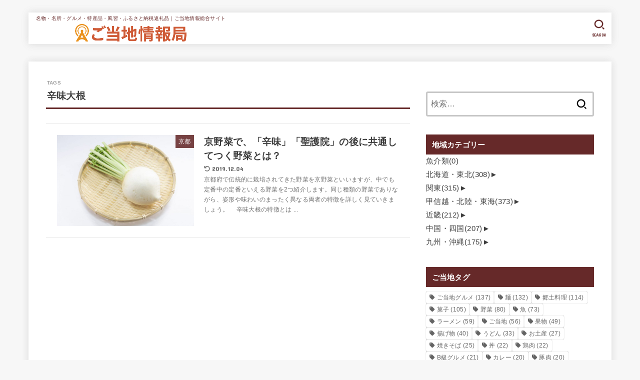

--- FILE ---
content_type: text/html; charset=UTF-8
request_url: https://gotouchi-i.jp/tag/%E8%BE%9B%E5%91%B3%E5%A4%A7%E6%A0%B9/
body_size: 23351
content:
<!doctype html>
<html dir="ltr" lang="ja">
<head>
<meta charset="utf-8">
<meta http-equiv="X-UA-Compatible" content="IE=edge">
<meta name="HandheldFriendly" content="True">
<meta name="MobileOptimized" content="320">
<meta name="viewport" content="width=device-width, initial-scale=1.0, viewport-fit=cover">
<link rel="pingback" href="https://gotouchi-i.jp/xmlrpc.php">
<title>辛味大根 | ご当地情報局</title>

		<!-- All in One SEO 4.9.1.1 - aioseo.com -->
	<meta name="robots" content="max-image-preview:large" />
	<link rel="canonical" href="https://gotouchi-i.jp/tag/%e8%be%9b%e5%91%b3%e5%a4%a7%e6%a0%b9/" />
	<meta name="generator" content="All in One SEO (AIOSEO) 4.9.1.1" />
		<script type="application/ld+json" class="aioseo-schema">
			{"@context":"https:\/\/schema.org","@graph":[{"@type":"BreadcrumbList","@id":"https:\/\/gotouchi-i.jp\/tag\/%E8%BE%9B%E5%91%B3%E5%A4%A7%E6%A0%B9\/#breadcrumblist","itemListElement":[{"@type":"ListItem","@id":"https:\/\/gotouchi-i.jp#listItem","position":1,"name":"Home","item":"https:\/\/gotouchi-i.jp","nextItem":{"@type":"ListItem","@id":"https:\/\/gotouchi-i.jp\/tag\/%e8%be%9b%e5%91%b3%e5%a4%a7%e6%a0%b9\/#listItem","name":"\u8f9b\u5473\u5927\u6839"}},{"@type":"ListItem","@id":"https:\/\/gotouchi-i.jp\/tag\/%e8%be%9b%e5%91%b3%e5%a4%a7%e6%a0%b9\/#listItem","position":2,"name":"\u8f9b\u5473\u5927\u6839","previousItem":{"@type":"ListItem","@id":"https:\/\/gotouchi-i.jp#listItem","name":"Home"}}]},{"@type":"CollectionPage","@id":"https:\/\/gotouchi-i.jp\/tag\/%E8%BE%9B%E5%91%B3%E5%A4%A7%E6%A0%B9\/#collectionpage","url":"https:\/\/gotouchi-i.jp\/tag\/%E8%BE%9B%E5%91%B3%E5%A4%A7%E6%A0%B9\/","name":"\u8f9b\u5473\u5927\u6839 | \u3054\u5f53\u5730\u60c5\u5831\u5c40","inLanguage":"ja","isPartOf":{"@id":"https:\/\/gotouchi-i.jp\/#website"},"breadcrumb":{"@id":"https:\/\/gotouchi-i.jp\/tag\/%E8%BE%9B%E5%91%B3%E5%A4%A7%E6%A0%B9\/#breadcrumblist"}},{"@type":"Organization","@id":"https:\/\/gotouchi-i.jp\/#organization","name":"\u3054\u5f53\u5730\u60c5\u5831\u5c40","description":"\u540d\u7269\u30fb\u540d\u6240\u30fb\u30b0\u30eb\u30e1\u30fb\u7279\u7523\u54c1\u30fb\u98a8\u7fd2\u30fb\u3075\u308b\u3055\u3068\u7d0d\u7a0e\u8fd4\u793c\u54c1\uff5c\u3054\u5f53\u5730\u60c5\u5831\u7dcf\u5408\u30b5\u30a4\u30c8","url":"https:\/\/gotouchi-i.jp\/","logo":{"@type":"ImageObject","url":"https:\/\/gotouchi-i.jp\/wp-content\/uploads\/2021\/05\/logo_large.png","@id":"https:\/\/gotouchi-i.jp\/tag\/%E8%BE%9B%E5%91%B3%E5%A4%A7%E6%A0%B9\/#organizationLogo","width":638,"height":100},"image":{"@id":"https:\/\/gotouchi-i.jp\/tag\/%E8%BE%9B%E5%91%B3%E5%A4%A7%E6%A0%B9\/#organizationLogo"}},{"@type":"WebSite","@id":"https:\/\/gotouchi-i.jp\/#website","url":"https:\/\/gotouchi-i.jp\/","name":"\u3054\u5f53\u5730\u60c5\u5831\u5c40","description":"\u540d\u7269\u30fb\u540d\u6240\u30fb\u30b0\u30eb\u30e1\u30fb\u7279\u7523\u54c1\u30fb\u98a8\u7fd2\u30fb\u3075\u308b\u3055\u3068\u7d0d\u7a0e\u8fd4\u793c\u54c1\uff5c\u3054\u5f53\u5730\u60c5\u5831\u7dcf\u5408\u30b5\u30a4\u30c8","inLanguage":"ja","publisher":{"@id":"https:\/\/gotouchi-i.jp\/#organization"}}]}
		</script>
		<!-- All in One SEO -->

<link rel='dns-prefetch' href='//fonts.googleapis.com' />
<link rel='dns-prefetch' href='//cdnjs.cloudflare.com' />
<link rel="alternate" type="application/rss+xml" title="ご当地情報局 &raquo; フィード" href="https://gotouchi-i.jp/feed/" />
<link rel="alternate" type="application/rss+xml" title="ご当地情報局 &raquo; コメントフィード" href="https://gotouchi-i.jp/comments/feed/" />
<script type="text/javascript" id="wpp-js" src="https://gotouchi-i.jp/wp-content/plugins/wordpress-popular-posts/assets/js/wpp.min.js?ver=7.3.6" data-sampling="1" data-sampling-rate="100" data-api-url="https://gotouchi-i.jp/wp-json/wordpress-popular-posts" data-post-id="0" data-token="4fca68cd37" data-lang="0" data-debug="0"></script>
<link rel="alternate" type="application/rss+xml" title="ご当地情報局 &raquo; 辛味大根 タグのフィード" href="https://gotouchi-i.jp/tag/%e8%be%9b%e5%91%b3%e5%a4%a7%e6%a0%b9/feed/" />
<style id='wp-img-auto-sizes-contain-inline-css' type='text/css'>
img:is([sizes=auto i],[sizes^="auto," i]){contain-intrinsic-size:3000px 1500px}
/*# sourceURL=wp-img-auto-sizes-contain-inline-css */
</style>
<style id='wp-emoji-styles-inline-css' type='text/css'>

	img.wp-smiley, img.emoji {
		display: inline !important;
		border: none !important;
		box-shadow: none !important;
		height: 1em !important;
		width: 1em !important;
		margin: 0 0.07em !important;
		vertical-align: -0.1em !important;
		background: none !important;
		padding: 0 !important;
	}
/*# sourceURL=wp-emoji-styles-inline-css */
</style>
<style id='wp-block-library-inline-css' type='text/css'>
:root{--wp-block-synced-color:#7a00df;--wp-block-synced-color--rgb:122,0,223;--wp-bound-block-color:var(--wp-block-synced-color);--wp-editor-canvas-background:#ddd;--wp-admin-theme-color:#007cba;--wp-admin-theme-color--rgb:0,124,186;--wp-admin-theme-color-darker-10:#006ba1;--wp-admin-theme-color-darker-10--rgb:0,107,160.5;--wp-admin-theme-color-darker-20:#005a87;--wp-admin-theme-color-darker-20--rgb:0,90,135;--wp-admin-border-width-focus:2px}@media (min-resolution:192dpi){:root{--wp-admin-border-width-focus:1.5px}}.wp-element-button{cursor:pointer}:root .has-very-light-gray-background-color{background-color:#eee}:root .has-very-dark-gray-background-color{background-color:#313131}:root .has-very-light-gray-color{color:#eee}:root .has-very-dark-gray-color{color:#313131}:root .has-vivid-green-cyan-to-vivid-cyan-blue-gradient-background{background:linear-gradient(135deg,#00d084,#0693e3)}:root .has-purple-crush-gradient-background{background:linear-gradient(135deg,#34e2e4,#4721fb 50%,#ab1dfe)}:root .has-hazy-dawn-gradient-background{background:linear-gradient(135deg,#faaca8,#dad0ec)}:root .has-subdued-olive-gradient-background{background:linear-gradient(135deg,#fafae1,#67a671)}:root .has-atomic-cream-gradient-background{background:linear-gradient(135deg,#fdd79a,#004a59)}:root .has-nightshade-gradient-background{background:linear-gradient(135deg,#330968,#31cdcf)}:root .has-midnight-gradient-background{background:linear-gradient(135deg,#020381,#2874fc)}:root{--wp--preset--font-size--normal:16px;--wp--preset--font-size--huge:42px}.has-regular-font-size{font-size:1em}.has-larger-font-size{font-size:2.625em}.has-normal-font-size{font-size:var(--wp--preset--font-size--normal)}.has-huge-font-size{font-size:var(--wp--preset--font-size--huge)}.has-text-align-center{text-align:center}.has-text-align-left{text-align:left}.has-text-align-right{text-align:right}.has-fit-text{white-space:nowrap!important}#end-resizable-editor-section{display:none}.aligncenter{clear:both}.items-justified-left{justify-content:flex-start}.items-justified-center{justify-content:center}.items-justified-right{justify-content:flex-end}.items-justified-space-between{justify-content:space-between}.screen-reader-text{border:0;clip-path:inset(50%);height:1px;margin:-1px;overflow:hidden;padding:0;position:absolute;width:1px;word-wrap:normal!important}.screen-reader-text:focus{background-color:#ddd;clip-path:none;color:#444;display:block;font-size:1em;height:auto;left:5px;line-height:normal;padding:15px 23px 14px;text-decoration:none;top:5px;width:auto;z-index:100000}html :where(.has-border-color){border-style:solid}html :where([style*=border-top-color]){border-top-style:solid}html :where([style*=border-right-color]){border-right-style:solid}html :where([style*=border-bottom-color]){border-bottom-style:solid}html :where([style*=border-left-color]){border-left-style:solid}html :where([style*=border-width]){border-style:solid}html :where([style*=border-top-width]){border-top-style:solid}html :where([style*=border-right-width]){border-right-style:solid}html :where([style*=border-bottom-width]){border-bottom-style:solid}html :where([style*=border-left-width]){border-left-style:solid}html :where(img[class*=wp-image-]){height:auto;max-width:100%}:where(figure){margin:0 0 1em}html :where(.is-position-sticky){--wp-admin--admin-bar--position-offset:var(--wp-admin--admin-bar--height,0px)}@media screen and (max-width:600px){html :where(.is-position-sticky){--wp-admin--admin-bar--position-offset:0px}}

/*# sourceURL=wp-block-library-inline-css */
</style><style id='wp-block-heading-inline-css' type='text/css'>
h1:where(.wp-block-heading).has-background,h2:where(.wp-block-heading).has-background,h3:where(.wp-block-heading).has-background,h4:where(.wp-block-heading).has-background,h5:where(.wp-block-heading).has-background,h6:where(.wp-block-heading).has-background{padding:1.25em 2.375em}h1.has-text-align-left[style*=writing-mode]:where([style*=vertical-lr]),h1.has-text-align-right[style*=writing-mode]:where([style*=vertical-rl]),h2.has-text-align-left[style*=writing-mode]:where([style*=vertical-lr]),h2.has-text-align-right[style*=writing-mode]:where([style*=vertical-rl]),h3.has-text-align-left[style*=writing-mode]:where([style*=vertical-lr]),h3.has-text-align-right[style*=writing-mode]:where([style*=vertical-rl]),h4.has-text-align-left[style*=writing-mode]:where([style*=vertical-lr]),h4.has-text-align-right[style*=writing-mode]:where([style*=vertical-rl]),h5.has-text-align-left[style*=writing-mode]:where([style*=vertical-lr]),h5.has-text-align-right[style*=writing-mode]:where([style*=vertical-rl]),h6.has-text-align-left[style*=writing-mode]:where([style*=vertical-lr]),h6.has-text-align-right[style*=writing-mode]:where([style*=vertical-rl]){rotate:180deg}
/*# sourceURL=https://gotouchi-i.jp/wp-includes/blocks/heading/style.min.css */
</style>
<style id='wp-block-paragraph-inline-css' type='text/css'>
.is-small-text{font-size:.875em}.is-regular-text{font-size:1em}.is-large-text{font-size:2.25em}.is-larger-text{font-size:3em}.has-drop-cap:not(:focus):first-letter{float:left;font-size:8.4em;font-style:normal;font-weight:100;line-height:.68;margin:.05em .1em 0 0;text-transform:uppercase}body.rtl .has-drop-cap:not(:focus):first-letter{float:none;margin-left:.1em}p.has-drop-cap.has-background{overflow:hidden}:root :where(p.has-background){padding:1.25em 2.375em}:where(p.has-text-color:not(.has-link-color)) a{color:inherit}p.has-text-align-left[style*="writing-mode:vertical-lr"],p.has-text-align-right[style*="writing-mode:vertical-rl"]{rotate:180deg}
/*# sourceURL=https://gotouchi-i.jp/wp-includes/blocks/paragraph/style.min.css */
</style>
<style id='global-styles-inline-css' type='text/css'>
:root{--wp--preset--aspect-ratio--square: 1;--wp--preset--aspect-ratio--4-3: 4/3;--wp--preset--aspect-ratio--3-4: 3/4;--wp--preset--aspect-ratio--3-2: 3/2;--wp--preset--aspect-ratio--2-3: 2/3;--wp--preset--aspect-ratio--16-9: 16/9;--wp--preset--aspect-ratio--9-16: 9/16;--wp--preset--color--black: #000;--wp--preset--color--cyan-bluish-gray: #abb8c3;--wp--preset--color--white: #fff;--wp--preset--color--pale-pink: #f78da7;--wp--preset--color--vivid-red: #cf2e2e;--wp--preset--color--luminous-vivid-orange: #ff6900;--wp--preset--color--luminous-vivid-amber: #fcb900;--wp--preset--color--light-green-cyan: #7bdcb5;--wp--preset--color--vivid-green-cyan: #00d084;--wp--preset--color--pale-cyan-blue: #8ed1fc;--wp--preset--color--vivid-cyan-blue: #0693e3;--wp--preset--color--vivid-purple: #9b51e0;--wp--preset--color--stk-palette-one: var(--stk-palette-color1);--wp--preset--color--stk-palette-two: var(--stk-palette-color2);--wp--preset--color--stk-palette-three: var(--stk-palette-color3);--wp--preset--color--stk-palette-four: var(--stk-palette-color4);--wp--preset--color--stk-palette-five: var(--stk-palette-color5);--wp--preset--color--stk-palette-six: var(--stk-palette-color6);--wp--preset--color--stk-palette-seven: var(--stk-palette-color7);--wp--preset--color--stk-palette-eight: var(--stk-palette-color8);--wp--preset--color--stk-palette-nine: var(--stk-palette-color9);--wp--preset--color--stk-palette-ten: var(--stk-palette-color10);--wp--preset--color--mainttlbg: var(--main-ttl-bg);--wp--preset--color--mainttltext: var(--main-ttl-color);--wp--preset--color--stkeditorcolor-one: var(--stk-editor-color1);--wp--preset--color--stkeditorcolor-two: var(--stk-editor-color2);--wp--preset--color--stkeditorcolor-three: var(--stk-editor-color3);--wp--preset--gradient--vivid-cyan-blue-to-vivid-purple: linear-gradient(135deg,rgb(6,147,227) 0%,rgb(155,81,224) 100%);--wp--preset--gradient--light-green-cyan-to-vivid-green-cyan: linear-gradient(135deg,rgb(122,220,180) 0%,rgb(0,208,130) 100%);--wp--preset--gradient--luminous-vivid-amber-to-luminous-vivid-orange: linear-gradient(135deg,rgb(252,185,0) 0%,rgb(255,105,0) 100%);--wp--preset--gradient--luminous-vivid-orange-to-vivid-red: linear-gradient(135deg,rgb(255,105,0) 0%,rgb(207,46,46) 100%);--wp--preset--gradient--very-light-gray-to-cyan-bluish-gray: linear-gradient(135deg,rgb(238,238,238) 0%,rgb(169,184,195) 100%);--wp--preset--gradient--cool-to-warm-spectrum: linear-gradient(135deg,rgb(74,234,220) 0%,rgb(151,120,209) 20%,rgb(207,42,186) 40%,rgb(238,44,130) 60%,rgb(251,105,98) 80%,rgb(254,248,76) 100%);--wp--preset--gradient--blush-light-purple: linear-gradient(135deg,rgb(255,206,236) 0%,rgb(152,150,240) 100%);--wp--preset--gradient--blush-bordeaux: linear-gradient(135deg,rgb(254,205,165) 0%,rgb(254,45,45) 50%,rgb(107,0,62) 100%);--wp--preset--gradient--luminous-dusk: linear-gradient(135deg,rgb(255,203,112) 0%,rgb(199,81,192) 50%,rgb(65,88,208) 100%);--wp--preset--gradient--pale-ocean: linear-gradient(135deg,rgb(255,245,203) 0%,rgb(182,227,212) 50%,rgb(51,167,181) 100%);--wp--preset--gradient--electric-grass: linear-gradient(135deg,rgb(202,248,128) 0%,rgb(113,206,126) 100%);--wp--preset--gradient--midnight: linear-gradient(135deg,rgb(2,3,129) 0%,rgb(40,116,252) 100%);--wp--preset--font-size--small: 13px;--wp--preset--font-size--medium: 20px;--wp--preset--font-size--large: 36px;--wp--preset--font-size--x-large: 42px;--wp--preset--spacing--20: 0.44rem;--wp--preset--spacing--30: 0.67rem;--wp--preset--spacing--40: 1rem;--wp--preset--spacing--50: 1.5rem;--wp--preset--spacing--60: 2.25rem;--wp--preset--spacing--70: 3.38rem;--wp--preset--spacing--80: 5.06rem;--wp--preset--shadow--natural: 6px 6px 9px rgba(0, 0, 0, 0.2);--wp--preset--shadow--deep: 12px 12px 50px rgba(0, 0, 0, 0.4);--wp--preset--shadow--sharp: 6px 6px 0px rgba(0, 0, 0, 0.2);--wp--preset--shadow--outlined: 6px 6px 0px -3px rgb(255, 255, 255), 6px 6px rgb(0, 0, 0);--wp--preset--shadow--crisp: 6px 6px 0px rgb(0, 0, 0);}:where(.is-layout-flex){gap: 0.5em;}:where(.is-layout-grid){gap: 0.5em;}body .is-layout-flex{display: flex;}.is-layout-flex{flex-wrap: wrap;align-items: center;}.is-layout-flex > :is(*, div){margin: 0;}body .is-layout-grid{display: grid;}.is-layout-grid > :is(*, div){margin: 0;}:where(.wp-block-columns.is-layout-flex){gap: 2em;}:where(.wp-block-columns.is-layout-grid){gap: 2em;}:where(.wp-block-post-template.is-layout-flex){gap: 1.25em;}:where(.wp-block-post-template.is-layout-grid){gap: 1.25em;}.has-black-color{color: var(--wp--preset--color--black) !important;}.has-cyan-bluish-gray-color{color: var(--wp--preset--color--cyan-bluish-gray) !important;}.has-white-color{color: var(--wp--preset--color--white) !important;}.has-pale-pink-color{color: var(--wp--preset--color--pale-pink) !important;}.has-vivid-red-color{color: var(--wp--preset--color--vivid-red) !important;}.has-luminous-vivid-orange-color{color: var(--wp--preset--color--luminous-vivid-orange) !important;}.has-luminous-vivid-amber-color{color: var(--wp--preset--color--luminous-vivid-amber) !important;}.has-light-green-cyan-color{color: var(--wp--preset--color--light-green-cyan) !important;}.has-vivid-green-cyan-color{color: var(--wp--preset--color--vivid-green-cyan) !important;}.has-pale-cyan-blue-color{color: var(--wp--preset--color--pale-cyan-blue) !important;}.has-vivid-cyan-blue-color{color: var(--wp--preset--color--vivid-cyan-blue) !important;}.has-vivid-purple-color{color: var(--wp--preset--color--vivid-purple) !important;}.has-black-background-color{background-color: var(--wp--preset--color--black) !important;}.has-cyan-bluish-gray-background-color{background-color: var(--wp--preset--color--cyan-bluish-gray) !important;}.has-white-background-color{background-color: var(--wp--preset--color--white) !important;}.has-pale-pink-background-color{background-color: var(--wp--preset--color--pale-pink) !important;}.has-vivid-red-background-color{background-color: var(--wp--preset--color--vivid-red) !important;}.has-luminous-vivid-orange-background-color{background-color: var(--wp--preset--color--luminous-vivid-orange) !important;}.has-luminous-vivid-amber-background-color{background-color: var(--wp--preset--color--luminous-vivid-amber) !important;}.has-light-green-cyan-background-color{background-color: var(--wp--preset--color--light-green-cyan) !important;}.has-vivid-green-cyan-background-color{background-color: var(--wp--preset--color--vivid-green-cyan) !important;}.has-pale-cyan-blue-background-color{background-color: var(--wp--preset--color--pale-cyan-blue) !important;}.has-vivid-cyan-blue-background-color{background-color: var(--wp--preset--color--vivid-cyan-blue) !important;}.has-vivid-purple-background-color{background-color: var(--wp--preset--color--vivid-purple) !important;}.has-black-border-color{border-color: var(--wp--preset--color--black) !important;}.has-cyan-bluish-gray-border-color{border-color: var(--wp--preset--color--cyan-bluish-gray) !important;}.has-white-border-color{border-color: var(--wp--preset--color--white) !important;}.has-pale-pink-border-color{border-color: var(--wp--preset--color--pale-pink) !important;}.has-vivid-red-border-color{border-color: var(--wp--preset--color--vivid-red) !important;}.has-luminous-vivid-orange-border-color{border-color: var(--wp--preset--color--luminous-vivid-orange) !important;}.has-luminous-vivid-amber-border-color{border-color: var(--wp--preset--color--luminous-vivid-amber) !important;}.has-light-green-cyan-border-color{border-color: var(--wp--preset--color--light-green-cyan) !important;}.has-vivid-green-cyan-border-color{border-color: var(--wp--preset--color--vivid-green-cyan) !important;}.has-pale-cyan-blue-border-color{border-color: var(--wp--preset--color--pale-cyan-blue) !important;}.has-vivid-cyan-blue-border-color{border-color: var(--wp--preset--color--vivid-cyan-blue) !important;}.has-vivid-purple-border-color{border-color: var(--wp--preset--color--vivid-purple) !important;}.has-vivid-cyan-blue-to-vivid-purple-gradient-background{background: var(--wp--preset--gradient--vivid-cyan-blue-to-vivid-purple) !important;}.has-light-green-cyan-to-vivid-green-cyan-gradient-background{background: var(--wp--preset--gradient--light-green-cyan-to-vivid-green-cyan) !important;}.has-luminous-vivid-amber-to-luminous-vivid-orange-gradient-background{background: var(--wp--preset--gradient--luminous-vivid-amber-to-luminous-vivid-orange) !important;}.has-luminous-vivid-orange-to-vivid-red-gradient-background{background: var(--wp--preset--gradient--luminous-vivid-orange-to-vivid-red) !important;}.has-very-light-gray-to-cyan-bluish-gray-gradient-background{background: var(--wp--preset--gradient--very-light-gray-to-cyan-bluish-gray) !important;}.has-cool-to-warm-spectrum-gradient-background{background: var(--wp--preset--gradient--cool-to-warm-spectrum) !important;}.has-blush-light-purple-gradient-background{background: var(--wp--preset--gradient--blush-light-purple) !important;}.has-blush-bordeaux-gradient-background{background: var(--wp--preset--gradient--blush-bordeaux) !important;}.has-luminous-dusk-gradient-background{background: var(--wp--preset--gradient--luminous-dusk) !important;}.has-pale-ocean-gradient-background{background: var(--wp--preset--gradient--pale-ocean) !important;}.has-electric-grass-gradient-background{background: var(--wp--preset--gradient--electric-grass) !important;}.has-midnight-gradient-background{background: var(--wp--preset--gradient--midnight) !important;}.has-small-font-size{font-size: var(--wp--preset--font-size--small) !important;}.has-medium-font-size{font-size: var(--wp--preset--font-size--medium) !important;}.has-large-font-size{font-size: var(--wp--preset--font-size--large) !important;}.has-x-large-font-size{font-size: var(--wp--preset--font-size--x-large) !important;}
/*# sourceURL=global-styles-inline-css */
</style>

<style id='classic-theme-styles-inline-css' type='text/css'>
/*! This file is auto-generated */
.wp-block-button__link{color:#fff;background-color:#32373c;border-radius:9999px;box-shadow:none;text-decoration:none;padding:calc(.667em + 2px) calc(1.333em + 2px);font-size:1.125em}.wp-block-file__button{background:#32373c;color:#fff;text-decoration:none}
/*# sourceURL=/wp-includes/css/classic-themes.min.css */
</style>
<link rel='stylesheet' id='contact-form-7-css' href='https://gotouchi-i.jp/wp-content/plugins/contact-form-7/includes/css/styles.css?ver=6.1.4' type='text/css' media='all' />
<link rel='stylesheet' id='wordpress-popular-posts-css-css' href='https://gotouchi-i.jp/wp-content/plugins/wordpress-popular-posts/assets/css/wpp.css?ver=7.3.6' type='text/css' media='all' />
<link rel='stylesheet' id='stk_style-css' href='https://gotouchi-i.jp/wp-content/themes/jstork19/style.css?ver=5.16.4' type='text/css' media='all' />
<style id='stk_style-inline-css' type='text/css'>
:root{--stk-base-font-family:"游ゴシック","Yu Gothic","游ゴシック体","YuGothic","Hiragino Kaku Gothic ProN",Meiryo,sans-serif;--stk-base-font-size-pc:103%;--stk-base-font-size-sp:103%;--stk-font-weight:400;--stk-font-feature-settings:normal;--stk-font-awesome-free:"Font Awesome 6 Free";--stk-font-awesome-brand:"Font Awesome 6 Brands";--wp--preset--font-size--medium:clamp(1.2em,2.5vw,20px);--wp--preset--font-size--large:clamp(1.5em,4.5vw,36px);--wp--preset--font-size--x-large:clamp(1.9em,5.25vw,42px);--wp--style--gallery-gap-default:.5em;--stk-flex-style:flex-start;--stk-wrap-width:1166px;--stk-wide-width:980px;--stk-main-width:728px;--stk-side-margin:32px;--stk-post-thumb-ratio:16/10;--stk-post-title-font_size:clamp(1.4em,4vw,1.9em);--stk-h1-font_size:clamp(1.4em,4vw,1.9em);--stk-h2-font_size:clamp(1.2em,2.6vw,1.3em);--stk-h2-normal-font_size:125%;--stk-h3-font_size:clamp(1.1em,2.3vw,1.15em);--stk-h4-font_size:105%;--stk-h5-font_size:100%;--stk-line_height:1.8;--stk-heading-line_height:1.5;--stk-heading-margin_top:2em;--stk-heading-margin_bottom:1em;--stk-margin:1.6em;--stk-h2-margin-rl:-2vw;--stk-el-margin-rl:-4vw;--stk-list-icon-size:1.8em;--stk-list-item-margin:.7em;--stk-list-margin:1em;--stk-h2-border_radius:3px;--stk-h2-border_width:4px;--stk-h3-border_width:4px;--stk-h4-border_width:4px;--stk-wttl-border_radius:0;--stk-wttl-border_width:2px;--stk-supplement-border_radius:4px;--stk-supplement-border_width:2px;--stk-supplement-sat:82%;--stk-supplement-lig:86%;--stk-box-border_radius:4px;--stk-box-border_width:2px;--stk-btn-border_radius:3px;--stk-btn-border_width:2px;--stk-post-radius:0;--stk-postlist-radius:0;--stk-cardlist-radius:0;--stk-shadow-s:1px 2px 10px rgba(0,0,0,.2);--stk-shadow-l:5px 10px 20px rgba(0,0,0,.2);--main-text-color:#3E3E3E;--main-link-color:#662929;--main-link-color-hover:#E69B9B;--main-ttl-bg:#662929;--main-ttl-bg-rgba:rgba(102,41,41,.1);--main-ttl-color:#fff;--header-bg:#fff;--header-bg-overlay:#662929;--header-logo-color:#fff;--header-text-color:#662929;--inner-content-bg:#fff;--label-bg:#662929;--label-text-color:#fff;--slider-text-color:#444;--side-text-color:#3e3e3e;--footer-bg:#666;--footer-text-color:#CACACA;--footer-link-color:#f7f7f7;--new-mark-bg:#ff6347;--oc-box-blue:#19b4ce;--oc-box-blue-inner:#d4f3ff;--oc-box-red:#ee5656;--oc-box-red-inner:#feeeed;--oc-box-yellow:#f7cf2e;--oc-box-yellow-inner:#fffae2;--oc-box-green:#39cd75;--oc-box-green-inner:#e8fbf0;--oc-box-pink:#f7b2b2;--oc-box-pink-inner:#fee;--oc-box-gray:#9c9c9c;--oc-box-gray-inner:#f5f5f5;--oc-box-black:#313131;--oc-box-black-inner:#404040;--oc-btn-rich_yellow:#f7cf2e;--oc-btn-rich_yellow-sdw:rgba(222,182,21,1);--oc-btn-rich_pink:#ee5656;--oc-btn-rich_pink-sdw:rgba(213,61,61,1);--oc-btn-rich_orange:#ef9b2f;--oc-btn-rich_orange-sdw:rgba(214,130,22,1);--oc-btn-rich_green:#39cd75;--oc-btn-rich_green-sdw:rgba(32,180,92,1);--oc-btn-rich_blue:#19b4ce;--oc-btn-rich_blue-sdw:rgba(0,155,181,1);--oc-base-border-color:rgba(125,125,125,.3);--oc-has-background-basic-padding:1.1em;--stk-maker-yellow:#ff6;--stk-maker-pink:#ffd5d5;--stk-maker-blue:#b5dfff;--stk-maker-green:#cff7c7;--stk-caption-font-size:11px;--stk-palette-color1:#abb8c3;--stk-palette-color2:#f78da7;--stk-palette-color3:#cf2e2e;--stk-palette-color4:#ff6900;--stk-palette-color5:#fcb900;--stk-palette-color6:#7bdcb5;--stk-palette-color7:#00d084;--stk-palette-color8:#8ed1fc;--stk-palette-color9:#0693e3;--stk-palette-color10:#9b51e0;--stk-editor-color1:#1bb4d3;--stk-editor-color2:#f55e5e;--stk-editor-color3:#ee2;--stk-editor-color1-rgba:rgba(27,180,211,.1);--stk-editor-color2-rgba:rgba(245,94,94,.1);--stk-editor-color3-rgba:rgba(238,238,34,.1)}
ul.wpp-list{counter-reset:number}ul.wpp-list li{list-style:none;position:relative;border-bottom:1px solid #ddd;margin:0;padding-bottom:.75em}ul.wpp-list li a::before{counter-increment:number;content:counter(number);background-color:var(--main-ttl-bg);color:var(--main-ttl-color);margin-right:3px;width:1.5em;height:1.5em;line-height:1.5em;font-size:75%;border-radius:3px;font-weight:bold;display:block;text-align:center;position:absolute;left:2px;top:2px;z-index:1}ul.wpp-list img{margin-bottom:0;margin-right:5px}ul.wpp-list li a.wpp-post-title{display:block}ul.wpp-list li a.wpp-post-title::before,ul.wpp-list li .wpp-author a::before,ul.wpp-list li .wpp-category a::before{content:none}ul.wpp-list .wpp-excerpt{font-size:80%}
/*# sourceURL=stk_style-inline-css */
</style>
<link rel='stylesheet' id='stk_child-style-css' href='https://gotouchi-i.jp/wp-content/themes/jstork19_custom/style.css' type='text/css' media='all' />
<link rel='stylesheet' id='gf_font-css' href='https://fonts.googleapis.com/css?family=Concert+One&#038;display=swap' type='text/css' media='all' />
<style id='gf_font-inline-css' type='text/css'>
.gf {font-family: "Concert One", "游ゴシック", "Yu Gothic", "游ゴシック体", "YuGothic", "Hiragino Kaku Gothic ProN", Meiryo, sans-serif;}
/*# sourceURL=gf_font-inline-css */
</style>
<link rel='stylesheet' id='fontawesome-css' href='https://cdnjs.cloudflare.com/ajax/libs/font-awesome/6.7.2/css/all.min.css' type='text/css' media='all' />
<link rel='stylesheet' id='taxopress-frontend-css-css' href='https://gotouchi-i.jp/wp-content/plugins/simple-tags/assets/frontend/css/frontend.css?ver=3.42.0' type='text/css' media='all' />
<script type="text/javascript" src="https://gotouchi-i.jp/wp-includes/js/jquery/jquery.min.js?ver=3.7.1" id="jquery-core-js"></script>
<script type="text/javascript" src="https://gotouchi-i.jp/wp-includes/js/jquery/jquery-migrate.min.js?ver=3.4.1" id="jquery-migrate-js"></script>
<script type="text/javascript" id="jquery-js-after">
/* <![CDATA[ */
jQuery(function($){$(".widget_categories li, .widget_nav_menu li").has("ul").toggleClass("accordionMenu");$(".widget ul.children , .widget ul.sub-menu").after("<span class='accordionBtn'></span>");$(".widget ul.children , .widget ul.sub-menu").hide();$("ul .accordionBtn").on("click",function(){$(this).prev("ul").slideToggle();$(this).toggleClass("active")})});
//# sourceURL=jquery-js-after
/* ]]> */
</script>
<script type="text/javascript" src="https://gotouchi-i.jp/wp-content/plugins/simple-tags/assets/frontend/js/frontend.js?ver=3.42.0" id="taxopress-frontend-js-js"></script>
<link rel="https://api.w.org/" href="https://gotouchi-i.jp/wp-json/" /><link rel="alternate" title="JSON" type="application/json" href="https://gotouchi-i.jp/wp-json/wp/v2/tags/7644" /><link rel="EditURI" type="application/rsd+xml" title="RSD" href="https://gotouchi-i.jp/xmlrpc.php?rsd" />

            <style id="wpp-loading-animation-styles">@-webkit-keyframes bgslide{from{background-position-x:0}to{background-position-x:-200%}}@keyframes bgslide{from{background-position-x:0}to{background-position-x:-200%}}.wpp-widget-block-placeholder,.wpp-shortcode-placeholder{margin:0 auto;width:60px;height:3px;background:#dd3737;background:linear-gradient(90deg,#dd3737 0%,#571313 10%,#dd3737 100%);background-size:200% auto;border-radius:3px;-webkit-animation:bgslide 1s infinite linear;animation:bgslide 1s infinite linear}</style>
            <!-- Adsense自動広告タグここから -->
<script async src="//pagead2.googlesyndication.com/pagead/js/adsbygoogle.js"></script>
<script>(adsbygoogle=window.adsbygoogle||[]).push({google_ad_client:"ca-pub-0551468264912158",enable_page_level_ads:true});</script>
<!-- Adsense自動広告タグここまで --><style type="text/css">a.st_tag, a.internal_tag, .st_tag, .internal_tag { text-decoration: underline !important; }</style><link rel="icon" href="https://gotouchi-i.jp/wp-content/uploads/2021/05/favicon144.png" sizes="32x32" />
<link rel="icon" href="https://gotouchi-i.jp/wp-content/uploads/2021/05/favicon144.png" sizes="192x192" />
<link rel="apple-touch-icon" href="https://gotouchi-i.jp/wp-content/uploads/2021/05/favicon144.png" />
<meta name="msapplication-TileImage" content="https://gotouchi-i.jp/wp-content/uploads/2021/05/favicon144.png" />
	
<script async src="https://securepubads.g.doubleclick.net/tag/js/gpt.js"></script>
<script>
  window.googletag = window.googletag || {cmd: []};
  googletag.cmd.push(function() {
    googletag.defineSlot('/279049910/gotouchi_PC_rec01', [[300, 250], [336, 280]], 'div-gpt-ad-1688005589305-0').addService(googletag.pubads());
    googletag.defineSlot('/279049910/gotouchi_PC_rec02', [[300, 250], [336, 280]], 'div-gpt-ad-1688005688949-0').addService(googletag.pubads());
    googletag.defineSlot('/279049910/gotouchi_PC_rec03', [[336, 280], [300, 250]], 'div-gpt-ad-1688005742763-0').addService(googletag.pubads());
    googletag.defineSlot('/279049910/gotouchi_PC_rec04', [[300, 250], [336, 280]], 'div-gpt-ad-1688005809837-0').addService(googletag.pubads());
    googletag.defineSlot('/279049910/gotouchi_pc_sb_01', [728, 90], 'div-gpt-ad-1688006050893-0').addService(googletag.pubads());
    googletag.defineSlot('/279049910/gotouchi_pc_sb_02', [728, 90], 'div-gpt-ad-1688006784097-0').addService(googletag.pubads());
    googletag.defineSlot('/279049910/gotouchi_pc_skyc_01', [300, 600], 'div-gpt-ad-1688006882022-0').addService(googletag.pubads());
    googletag.defineSlot('/279049910/gotouchi_pc_skyc_02', [300, 600], 'div-gpt-ad-1688006976445-0').addService(googletag.pubads());
    googletag.pubads().enableSingleRequest();
    googletag.enableServices();
  });
</script>
<!-- Geniee Wrapper Head Tag -->
<script>
  window.gnshbrequest = window.gnshbrequest || {cmd:[]};
  window.gnshbrequest.cmd.push(function(){
    window.gnshbrequest.registerPassback("1550533");
    window.gnshbrequest.registerPassback("1550534");
    window.gnshbrequest.registerPassback("1550535");
    window.gnshbrequest.registerPassback("1550536");
    window.gnshbrequest.registerPassback("1550537");
    window.gnshbrequest.registerPassback("1550538");
    window.gnshbrequest.forceInternalRequest();
  });
</script>
<script async src="https://cpt.geniee.jp/hb/v1/208440/439/wrapper.min.js"></script>
<!-- /Geniee Wrapper Head Tag -->

<!-- GMOアドマーケティング_PCインタースティシャル -->
<script async src="https://cdn.gmossp-sp.jp/js/async/g940440/gc.js"></script>
<div class="gmossp_core_g940440">
  <script>
    window.Gmossp=window.Gmossp||{};window.Gmossp.events=window.Gmossp.events||[];
    window.Gmossp.events.push({
      sid: "g940440",
    });
  </script>
</div>
<!-- GMOアドマーケティング_PCインタースティシャル -->
<script async src="https://www.googletagmanager.com/gtag/js?id=G-15CTGPSSYD"></script>
<script>
    window.dataLayer = window.dataLayer || [];
    function gtag(){dataLayer.push(arguments);}
    gtag('js', new Date());

    gtag('config', 'G-15CTGPSSYD');
</script><link rel='stylesheet' id='js-categories-list-css' href='https://gotouchi-i.jp/wp-content/plugins/jquery-categories-list/assets/css/jcl.css?ver=4.0.2' type='text/css' media='all' />
</head>
<body class="archive tag tag-7644 wp-custom-logo wp-embed-responsive wp-theme-jstork19 wp-child-theme-jstork19_custom h_layout_pc_left_normal h_layout_sp_center">
<svg aria-hidden="true" xmlns="http://www.w3.org/2000/svg" width="0" height="0" focusable="false" role="none" style="visibility: hidden; position: absolute; left: -9999px; overflow: hidden;"><defs><symbol id="svgicon_search_btn" viewBox="0 0 50 50"><path d="M44.35,48.52l-4.95-4.95c-1.17-1.17-1.17-3.07,0-4.24l0,0c1.17-1.17,3.07-1.17,4.24,0l4.95,4.95c1.17,1.17,1.17,3.07,0,4.24 l0,0C47.42,49.7,45.53,49.7,44.35,48.52z"/><path d="M22.81,7c8.35,0,15.14,6.79,15.14,15.14s-6.79,15.14-15.14,15.14S7.67,30.49,7.67,22.14S14.46,7,22.81,7 M22.81,1 C11.13,1,1.67,10.47,1.67,22.14s9.47,21.14,21.14,21.14s21.14-9.47,21.14-21.14S34.49,1,22.81,1L22.81,1z"/></symbol><symbol id="svgicon_nav_btn" viewBox="0 0 50 50"><path d="M45.1,46.5H4.9c-1.6,0-2.9-1.3-2.9-2.9v-0.2c0-1.6,1.3-2.9,2.9-2.9h40.2c1.6,0,2.9,1.3,2.9,2.9v0.2 C48,45.2,46.7,46.5,45.1,46.5z"/><path d="M45.1,28.5H4.9c-1.6,0-2.9-1.3-2.9-2.9v-0.2c0-1.6,1.3-2.9,2.9-2.9h40.2c1.6,0,2.9,1.3,2.9,2.9v0.2 C48,27.2,46.7,28.5,45.1,28.5z"/><path d="M45.1,10.5H4.9C3.3,10.5,2,9.2,2,7.6V7.4c0-1.6,1.3-2.9,2.9-2.9h40.2c1.6,0,2.9,1.3,2.9,2.9v0.2 C48,9.2,46.7,10.5,45.1,10.5z"/></symbol><symbol id="stk-envelope-svg" viewBox="0 0 300 300"><path d="M300.03,81.5c0-30.25-24.75-55-55-55h-190c-30.25,0-55,24.75-55,55v140c0,30.25,24.75,55,55,55h190c30.25,0,55-24.75,55-55 V81.5z M37.4,63.87c4.75-4.75,11.01-7.37,17.63-7.37h190c6.62,0,12.88,2.62,17.63,7.37c4.75,4.75,7.37,11.01,7.37,17.63v5.56 c-0.32,0.2-0.64,0.41-0.95,0.64L160.2,169.61c-0.75,0.44-5.12,2.89-10.17,2.89c-4.99,0-9.28-2.37-10.23-2.94L30.99,87.7 c-0.31-0.23-0.63-0.44-0.95-0.64V81.5C30.03,74.88,32.65,68.62,37.4,63.87z M262.66,239.13c-4.75,4.75-11.01,7.37-17.63,7.37h-190 c-6.62,0-12.88-2.62-17.63-7.37c-4.75-4.75-7.37-11.01-7.37-17.63v-99.48l93.38,70.24c0.16,0.12,0.32,0.24,0.49,0.35 c1.17,0.81,11.88,7.88,26.13,7.88c14.25,0,24.96-7.07,26.14-7.88c0.17-0.11,0.33-0.23,0.49-0.35l93.38-70.24v99.48 C270.03,228.12,267.42,234.38,262.66,239.13z"/></symbol><symbol id="stk-close-svg" viewBox="0 0 384 512"><path fill="currentColor" d="M342.6 150.6c12.5-12.5 12.5-32.8 0-45.3s-32.8-12.5-45.3 0L192 210.7 86.6 105.4c-12.5-12.5-32.8-12.5-45.3 0s-12.5 32.8 0 45.3L146.7 256 41.4 361.4c-12.5 12.5-12.5 32.8 0 45.3s32.8 12.5 45.3 0L192 301.3 297.4 406.6c12.5 12.5 32.8 12.5 45.3 0s12.5-32.8 0-45.3L237.3 256 342.6 150.6z"/></symbol><symbol id="stk-twitter-svg" viewBox="0 0 512 512"><path d="M299.8,219.7L471,20.7h-40.6L281.7,193.4L163,20.7H26l179.6,261.4L26,490.7h40.6l157-182.5L349,490.7h137L299.8,219.7 L299.8,219.7z M244.2,284.3l-18.2-26L81.2,51.2h62.3l116.9,167.1l18.2,26l151.9,217.2h-62.3L244.2,284.3L244.2,284.3z"/></symbol><symbol id="stk-twitter_bird-svg" viewBox="0 0 512 512"><path d="M459.37 151.716c.325 4.548.325 9.097.325 13.645 0 138.72-105.583 298.558-298.558 298.558-59.452 0-114.68-17.219-161.137-47.106 8.447.974 16.568 1.299 25.34 1.299 49.055 0 94.213-16.568 130.274-44.832-46.132-.975-84.792-31.188-98.112-72.772 6.498.974 12.995 1.624 19.818 1.624 9.421 0 18.843-1.3 27.614-3.573-48.081-9.747-84.143-51.98-84.143-102.985v-1.299c13.969 7.797 30.214 12.67 47.431 13.319-28.264-18.843-46.781-51.005-46.781-87.391 0-19.492 5.197-37.36 14.294-52.954 51.655 63.675 129.3 105.258 216.365 109.807-1.624-7.797-2.599-15.918-2.599-24.04 0-57.828 46.782-104.934 104.934-104.934 30.213 0 57.502 12.67 76.67 33.137 23.715-4.548 46.456-13.32 66.599-25.34-7.798 24.366-24.366 44.833-46.132 57.827 21.117-2.273 41.584-8.122 60.426-16.243-14.292 20.791-32.161 39.308-52.628 54.253z"/></symbol><symbol id="stk-bluesky-svg" viewBox="0 0 256 256"><path d="M 60.901 37.747 C 88.061 58.137 117.273 99.482 127.999 121.666 C 138.727 99.482 167.938 58.137 195.099 37.747 C 214.696 23.034 246.45 11.651 246.45 47.874 C 246.45 55.109 242.302 108.648 239.869 117.34 C 231.413 147.559 200.6 155.266 173.189 150.601 C 221.101 158.756 233.288 185.766 206.966 212.776 C 156.975 264.073 135.115 199.905 129.514 183.464 C 128.487 180.449 128.007 179.038 127.999 180.238 C 127.992 179.038 127.512 180.449 126.486 183.464 C 120.884 199.905 99.024 264.073 49.033 212.776 C 22.711 185.766 34.899 158.756 82.81 150.601 C 55.4 155.266 24.587 147.559 16.13 117.34 C 13.697 108.648 9.55 55.109 9.55 47.874 C 9.55 11.651 41.304 23.034 60.901 37.747 Z"/></symbol><symbol id="stk-facebook-svg" viewBox="0 0 512 512"><path d="M504 256C504 119 393 8 256 8S8 119 8 256c0 123.78 90.69 226.38 209.25 245V327.69h-63V256h63v-54.64c0-62.15 37-96.48 93.67-96.48 27.14 0 55.52 4.84 55.52 4.84v61h-31.28c-30.8 0-40.41 19.12-40.41 38.73V256h68.78l-11 71.69h-57.78V501C413.31 482.38 504 379.78 504 256z"/></symbol><symbol id="stk-hatebu-svg" viewBox="0 0 50 50"><path d="M5.53,7.51c5.39,0,10.71,0,16.02,0,.73,0,1.47,.06,2.19,.19,3.52,.6,6.45,3.36,6.99,6.54,.63,3.68-1.34,7.09-5.02,8.67-.32,.14-.63,.27-1.03,.45,3.69,.93,6.25,3.02,7.37,6.59,1.79,5.7-2.32,11.79-8.4,12.05-6.01,.26-12.03,.06-18.13,.06V7.51Zm8.16,28.37c.16,.03,.26,.07,.35,.07,1.82,0,3.64,.03,5.46,0,2.09-.03,3.73-1.58,3.89-3.62,.14-1.87-1.28-3.79-3.27-3.97-2.11-.19-4.25-.04-6.42-.04v7.56Zm-.02-13.77c1.46,0,2.83,0,4.2,0,.29,0,.58,0,.86-.03,1.67-.21,3.01-1.53,3.17-3.12,.16-1.62-.75-3.32-2.36-3.61-1.91-.34-3.89-.25-5.87-.35v7.1Z"/><path d="M43.93,30.53h-7.69V7.59h7.69V30.53Z"/><path d="M44,38.27c0,2.13-1.79,3.86-3.95,3.83-2.12-.03-3.86-1.77-3.85-3.85,0-2.13,1.8-3.86,3.96-3.83,2.12,.03,3.85,1.75,3.84,3.85Z"/></symbol><symbol id="stk-line-svg" viewBox="0 0 32 32"><path d="M25.82 13.151c0.465 0 0.84 0.38 0.84 0.841 0 0.46-0.375 0.84-0.84 0.84h-2.34v1.5h2.34c0.465 0 0.84 0.377 0.84 0.84 0 0.459-0.375 0.839-0.84 0.839h-3.181c-0.46 0-0.836-0.38-0.836-0.839v-6.361c0-0.46 0.376-0.84 0.84-0.84h3.181c0.461 0 0.836 0.38 0.836 0.84 0 0.465-0.375 0.84-0.84 0.84h-2.34v1.5zM20.68 17.172c0 0.36-0.232 0.68-0.576 0.795-0.085 0.028-0.177 0.041-0.265 0.041-0.281 0-0.521-0.12-0.68-0.333l-3.257-4.423v3.92c0 0.459-0.372 0.839-0.841 0.839-0.461 0-0.835-0.38-0.835-0.839v-6.361c0-0.36 0.231-0.68 0.573-0.793 0.080-0.031 0.181-0.044 0.259-0.044 0.26 0 0.5 0.139 0.66 0.339l3.283 4.44v-3.941c0-0.46 0.376-0.84 0.84-0.84 0.46 0 0.84 0.38 0.84 0.84zM13.025 17.172c0 0.459-0.376 0.839-0.841 0.839-0.46 0-0.836-0.38-0.836-0.839v-6.361c0-0.46 0.376-0.84 0.84-0.84 0.461 0 0.837 0.38 0.837 0.84zM9.737 18.011h-3.181c-0.46 0-0.84-0.38-0.84-0.839v-6.361c0-0.46 0.38-0.84 0.84-0.84 0.464 0 0.84 0.38 0.84 0.84v5.521h2.341c0.464 0 0.839 0.377 0.839 0.84 0 0.459-0.376 0.839-0.839 0.839zM32 13.752c0-7.161-7.18-12.989-16-12.989s-16 5.828-16 12.989c0 6.415 5.693 11.789 13.38 12.811 0.521 0.109 1.231 0.344 1.411 0.787 0.16 0.401 0.105 1.021 0.051 1.44l-0.219 1.36c-0.060 0.401-0.32 1.581 1.399 0.86 1.721-0.719 9.221-5.437 12.581-9.3 2.299-2.519 3.397-5.099 3.397-7.957z"/></symbol><symbol id="stk-pokect-svg" viewBox="0 0 50 50"><path d="M8.04,6.5c-2.24,.15-3.6,1.42-3.6,3.7v13.62c0,11.06,11,19.75,20.52,19.68,10.7-.08,20.58-9.11,20.58-19.68V10.2c0-2.28-1.44-3.57-3.7-3.7H8.04Zm8.67,11.08l8.25,7.84,8.26-7.84c3.7-1.55,5.31,2.67,3.79,3.9l-10.76,10.27c-.35,.33-2.23,.33-2.58,0l-10.76-10.27c-1.45-1.36,.44-5.65,3.79-3.9h0Z"/></symbol><symbol id="stk-pinterest-svg" viewBox="0 0 50 50"><path d="M3.63,25c.11-6.06,2.25-11.13,6.43-15.19,4.18-4.06,9.15-6.12,14.94-6.18,6.23,.11,11.34,2.24,15.32,6.38,3.98,4.15,6,9.14,6.05,14.98-.11,6.01-2.25,11.06-6.43,15.15-4.18,4.09-9.15,6.16-14.94,6.21-2,0-4-.31-6.01-.92,.39-.61,.78-1.31,1.17-2.09,.44-.94,1-2.73,1.67-5.34,.17-.72,.42-1.7,.75-2.92,.39,.67,1.06,1.28,2,1.84,2.5,1.17,5.15,1.06,7.93-.33,2.89-1.67,4.9-4.26,6.01-7.76,1-3.67,.88-7.08-.38-10.22-1.25-3.15-3.49-5.41-6.72-6.8-4.06-1.17-8.01-1.04-11.85,.38s-6.51,3.85-8.01,7.3c-.39,1.28-.62,2.55-.71,3.8s-.04,2.47,.12,3.67,.59,2.27,1.25,3.21,1.56,1.67,2.67,2.17c.28,.11,.5,.11,.67,0,.22-.11,.44-.56,.67-1.33s.31-1.31,.25-1.59c-.06-.11-.17-.31-.33-.59-1.17-1.89-1.56-3.88-1.17-5.97,.39-2.09,1.25-3.85,2.59-5.3,2.06-1.84,4.47-2.84,7.22-3,2.75-.17,5.11,.59,7.05,2.25,1.06,1.22,1.74,2.7,2.04,4.42s.31,3.38,0,4.97c-.31,1.59-.85,3.07-1.63,4.47-1.39,2.17-3.03,3.28-4.92,3.34-1.11-.06-2.02-.49-2.71-1.29s-.91-1.74-.62-2.79c.11-.61,.44-1.81,1-3.59s.86-3.12,.92-4c-.17-2.12-1.14-3.2-2.92-3.26-1.39,.17-2.42,.79-3.09,1.88s-1.03,2.32-1.09,3.71c.17,1.62,.42,2.73,.75,3.34-.61,2.5-1.09,4.51-1.42,6.01-.11,.39-.42,1.59-.92,3.59s-.78,3.53-.83,4.59v2.34c-3.95-1.84-7.07-4.49-9.35-7.97-2.28-3.48-3.42-7.33-3.42-11.56Z"/></symbol><symbol id="stk-instagram-svg" viewBox="0 0 448 512"><path d="M224.1 141c-63.6 0-114.9 51.3-114.9 114.9s51.3 114.9 114.9 114.9S339 319.5 339 255.9 287.7 141 224.1 141zm0 189.6c-41.1 0-74.7-33.5-74.7-74.7s33.5-74.7 74.7-74.7 74.7 33.5 74.7 74.7-33.6 74.7-74.7 74.7zm146.4-194.3c0 14.9-12 26.8-26.8 26.8-14.9 0-26.8-12-26.8-26.8s12-26.8 26.8-26.8 26.8 12 26.8 26.8zm76.1 27.2c-1.7-35.9-9.9-67.7-36.2-93.9-26.2-26.2-58-34.4-93.9-36.2-37-2.1-147.9-2.1-184.9 0-35.8 1.7-67.6 9.9-93.9 36.1s-34.4 58-36.2 93.9c-2.1 37-2.1 147.9 0 184.9 1.7 35.9 9.9 67.7 36.2 93.9s58 34.4 93.9 36.2c37 2.1 147.9 2.1 184.9 0 35.9-1.7 67.7-9.9 93.9-36.2 26.2-26.2 34.4-58 36.2-93.9 2.1-37 2.1-147.8 0-184.8zM398.8 388c-7.8 19.6-22.9 34.7-42.6 42.6-29.5 11.7-99.5 9-132.1 9s-102.7 2.6-132.1-9c-19.6-7.8-34.7-22.9-42.6-42.6-11.7-29.5-9-99.5-9-132.1s-2.6-102.7 9-132.1c7.8-19.6 22.9-34.7 42.6-42.6 29.5-11.7 99.5-9 132.1-9s102.7-2.6 132.1 9c19.6 7.8 34.7 22.9 42.6 42.6 11.7 29.5 9 99.5 9 132.1s2.7 102.7-9 132.1z"/></symbol><symbol id="stk-youtube-svg" viewBox="0 0 576 512"><path d="M549.655 124.083c-6.281-23.65-24.787-42.276-48.284-48.597C458.781 64 288 64 288 64S117.22 64 74.629 75.486c-23.497 6.322-42.003 24.947-48.284 48.597-11.412 42.867-11.412 132.305-11.412 132.305s0 89.438 11.412 132.305c6.281 23.65 24.787 41.5 48.284 47.821C117.22 448 288 448 288 448s170.78 0 213.371-11.486c23.497-6.321 42.003-24.171 48.284-47.821 11.412-42.867 11.412-132.305 11.412-132.305s0-89.438-11.412-132.305zm-317.51 213.508V175.185l142.739 81.205-142.739 81.201z"/></symbol><symbol id="stk-tiktok-svg" viewBox="0 0 448 512"><path d="M448,209.91a210.06,210.06,0,0,1-122.77-39.25V349.38A162.55,162.55,0,1,1,185,188.31V278.2a74.62,74.62,0,1,0,52.23,71.18V0l88,0a121.18,121.18,0,0,0,1.86,22.17h0A122.18,122.18,0,0,0,381,102.39a121.43,121.43,0,0,0,67,20.14Z"/></symbol><symbol id="stk-feedly-svg" viewBox="0 0 50 50"><path d="M20.42,44.65h9.94c1.59,0,3.12-.63,4.25-1.76l12-12c2.34-2.34,2.34-6.14,0-8.48L29.64,5.43c-2.34-2.34-6.14-2.34-8.48,0L4.18,22.4c-2.34,2.34-2.34,6.14,0,8.48l12,12c1.12,1.12,2.65,1.76,4.24,1.76Zm-2.56-11.39l-.95-.95c-.39-.39-.39-1.02,0-1.41l7.07-7.07c.39-.39,1.02-.39,1.41,0l2.12,2.12c.39,.39,.39,1.02,0,1.41l-5.9,5.9c-.19,.19-.44,.29-.71,.29h-2.34c-.27,0-.52-.11-.71-.29Zm10.36,4.71l-.95,.95c-.19,.19-.44,.29-.71,.29h-2.34c-.27,0-.52-.11-.71-.29l-.95-.95c-.39-.39-.39-1.02,0-1.41l2.12-2.12c.39-.39,1.02-.39,1.41,0l2.12,2.12c.39,.39,.39,1.02,0,1.41ZM11.25,25.23l12.73-12.73c.39-.39,1.02-.39,1.41,0l2.12,2.12c.39,.39,.39,1.02,0,1.41l-11.55,11.55c-.19,.19-.45,.29-.71,.29h-2.34c-.27,0-.52-.11-.71-.29l-.95-.95c-.39-.39-.39-1.02,0-1.41Z"/></symbol><symbol id="stk-amazon-svg" viewBox="0 0 512 512"><path class="st0" d="M444.6,421.5L444.6,421.5C233.3,522,102.2,437.9,18.2,386.8c-5.2-3.2-14,0.8-6.4,9.6 C39.8,430.3,131.5,512,251.1,512c119.7,0,191-65.3,199.9-76.7C459.8,424,453.6,417.7,444.6,421.5z"/><path class="st0" d="M504,388.7L504,388.7c-5.7-7.4-34.5-8.8-52.7-6.5c-18.2,2.2-45.5,13.3-43.1,19.9c1.2,2.5,3.7,1.4,16.2,0.3 c12.5-1.2,47.6-5.7,54.9,3.9c7.3,9.6-11.2,55.4-14.6,62.8c-3.3,7.4,1.2,9.3,7.4,4.4c6.1-4.9,17-17.7,24.4-35.7 C503.9,419.6,508.3,394.3,504,388.7z"/><path class="st0" d="M302.6,147.3c-39.3,4.5-90.6,7.3-127.4,23.5c-42.4,18.3-72.2,55.7-72.2,110.7c0,70.4,44.4,105.6,101.4,105.6 c48.2,0,74.5-11.3,111.7-49.3c12.4,17.8,16.4,26.5,38.9,45.2c5,2.7,11.5,2.4,16-1.6l0,0h0c0,0,0,0,0,0l0.2,0.2 c13.5-12,38.1-33.4,51.9-45c5.5-4.6,4.6-11.9,0.2-18c-12.4-17.1-25.5-31.1-25.5-62.8V150.2c0-44.7,3.1-85.7-29.8-116.5 c-26-25-69.1-33.7-102-33.7c-64.4,0-136.3,24-151.5,103.7c-1.5,8.5,4.6,13,10.1,14.2l65.7,7c6.1-0.3,10.6-6.3,11.7-12.4 c5.6-27.4,28.7-40.7,54.5-40.7c13.9,0,29.7,5.1,38,17.6c9.4,13.9,8.2,33,8.2,49.1V147.3z M289.9,288.1 c-10.8,19.1-27.8,30.8-46.9,30.8c-26,0-41.2-19.8-41.2-49.1c0-57.7,51.7-68.2,100.7-68.2v14.7C302.6,242.6,303.2,264.7,289.9,288.1 z"/></symbol><symbol id="stk-user_url-svg" viewBox="0 0 50 50"><path d="M33.62,25c0,1.99-.11,3.92-.3,5.75H16.67c-.19-1.83-.38-3.76-.38-5.75s.19-3.92,.38-5.75h16.66c.19,1.83,.3,3.76,.3,5.75Zm13.65-5.75c.48,1.84,.73,3.76,.73,5.75s-.25,3.91-.73,5.75h-11.06c.19-1.85,.29-3.85,.29-5.75s-.1-3.9-.29-5.75h11.06Zm-.94-2.88h-10.48c-.9-5.74-2.68-10.55-4.97-13.62,7.04,1.86,12.76,6.96,15.45,13.62Zm-13.4,0h-15.87c.55-3.27,1.39-6.17,2.43-8.5,.94-2.12,1.99-3.66,3.01-4.63,1.01-.96,1.84-1.24,2.5-1.24s1.49,.29,2.5,1.24c1.02,.97,2.07,2.51,3.01,4.63,1.03,2.34,1.88,5.23,2.43,8.5h0Zm-29.26,0C6.37,9.72,12.08,4.61,19.12,2.76c-2.29,3.07-4.07,7.88-4.97,13.62H3.67Zm10.12,2.88c-.19,1.85-.37,3.77-.37,5.75s.18,3.9,.37,5.75H2.72c-.47-1.84-.72-3.76-.72-5.75s.25-3.91,.72-5.75H13.79Zm5.71,22.87c-1.03-2.34-1.88-5.23-2.43-8.5h15.87c-.55,3.27-1.39,6.16-2.43,8.5-.94,2.13-1.99,3.67-3.01,4.64-1.01,.95-1.84,1.24-2.58,1.24-.58,0-1.41-.29-2.42-1.24-1.02-.97-2.07-2.51-3.01-4.64h0Zm-.37,5.12c-7.04-1.86-12.76-6.96-15.45-13.62H14.16c.9,5.74,2.68,10.55,4.97,13.62h0Zm11.75,0c2.29-3.07,4.07-7.88,4.97-13.62h10.48c-2.7,6.66-8.41,11.76-15.45,13.62h0Z"/></symbol><symbol id="stk-link-svg" viewBox="0 0 256 256"><path d="M85.56787,153.44629l67.88281-67.88184a12.0001,12.0001,0,1,1,16.97071,16.97071L102.53857,170.417a12.0001,12.0001,0,1,1-16.9707-16.9707ZM136.478,170.4248,108.19385,198.709a36,36,0,0,1-50.91211-50.91113l28.28418-28.28418A12.0001,12.0001,0,0,0,68.59521,102.543L40.311,130.82715a60.00016,60.00016,0,0,0,84.85351,84.85254l28.28418-28.28418A12.0001,12.0001,0,0,0,136.478,170.4248ZM215.6792,40.3125a60.06784,60.06784,0,0,0-84.85352,0L102.5415,68.59668a12.0001,12.0001,0,0,0,16.97071,16.9707L147.79639,57.2832a36,36,0,0,1,50.91211,50.91114l-28.28418,28.28418a12.0001,12.0001,0,0,0,16.9707,16.9707L215.6792,125.165a60.00052,60.00052,0,0,0,0-84.85254Z"/></symbol></defs></svg>
<div id="container">

<header id="header" class="stk_header"><div class="inner-header wrap"><div class="site__logo fs_m"><p class="site_description">名物・名所・グルメ・特産品・風習・ふるさと納税返礼品｜ご当地情報総合サイト</p><p class="site__logo__title img"><a href="https://gotouchi-i.jp/" class="custom-logo-link" rel="home"><img width="638" height="100" src="https://gotouchi-i.jp/wp-content/uploads/2021/05/logo_large.png" class="custom-logo" alt="ご当地情報局" decoding="async" fetchpriority="high" srcset="https://gotouchi-i.jp/wp-content/uploads/2021/05/logo_large.png 638w, https://gotouchi-i.jp/wp-content/uploads/2021/05/logo_large-300x47.png 300w" sizes="(max-width: 638px) 100vw, 638px" /></a></p></div><a href="#searchbox" data-remodal-target="searchbox" class="nav_btn search_btn" aria-label="SEARCH" title="SEARCH">
            <svg class="stk_svgicon nav_btn__svgicon">
            	<use xlink:href="#svgicon_search_btn"/>
            </svg>
            <span class="text gf">search</span></a></div></header><div id="content">
<div id="inner-content" class="fadeIn wrap">
<main id="main">

<h1 class="archive-title ttl-tags h2">辛味大根</h1>


<div class="archives-list simple-list">


<article class="post-list fadeInDown post-4053 post type-post status-publish format-standard has-post-thumbnail category-117 tag-72 tag-1079 tag-7644 tag-7645 article">
<a href="https://gotouchi-i.jp/kyoto-shougoindaikon/" rel="bookmark" title="京野菜で、「辛味」「聖護院」の後に共通してつく野菜とは？" class="post-list__link">
<figure class="eyecatch of-cover">
<img width="485" height="323" src="https://gotouchi-i.jp/wp-content/uploads/2019/07/kyoto-shougoindaikon-01.jpg" class="archives-eyecatch-image attachment-oc-post-thum wp-post-image" alt="" decoding="async" srcset="https://gotouchi-i.jp/wp-content/uploads/2019/07/kyoto-shougoindaikon-01.jpg 1280w, https://gotouchi-i.jp/wp-content/uploads/2019/07/kyoto-shougoindaikon-01-300x200.jpg 300w, https://gotouchi-i.jp/wp-content/uploads/2019/07/kyoto-shougoindaikon-01-768x512.jpg 768w, https://gotouchi-i.jp/wp-content/uploads/2019/07/kyoto-shougoindaikon-01-1024x682.jpg 1024w" sizes="(max-width: 485px) 45vw, 485px" /><span class="osusume-label cat-name cat-id-117">京都</span></figure>

<section class="archives-list-entry-content">
<h1 class="entry-title">京野菜で、「辛味」「聖護院」の後に共通してつく野菜とは？</h1><div class="byline entry-meta vcard"><time class="time__date gf undo">2019.12.04</time></div><div class="description"><p>京都府で伝統的に栽培されてきた野菜を京野菜といいますが、中でも定番中の定番といえる野菜を2つ紹介します。同じ種類の野菜でありながら、姿形や味わいのまったく異なる両者の特徴を詳しく見ていきましょう。 　辛味大根の特徴とは ...</p></div></section>
</a>
</article>

</div>

<nav class="pagination cf"></nav>
<div class="homeadd_wrap homeaddbottom"><div id="custom_html-24" class="widget_text widget homewidget widget_custom_html"><div class="textwidget custom-html-widget"><div style="display: flex;">
<div data-as-slot-id="/00372/00501/PC/all_foot_rec_01"></div>
<div data-as-slot-id="/00372/00501/PC/all_foot_rec_02"></div>
</div></div></div></div>
</main>
<div id="sidebar1" class="sidebar" role="complementary"><div class="PC_ad"  style="text-align:center;">	
<!-- Geniee Wrapper Body Tag 1550538 -->
<div data-cptid="1550538" style="display: block;">
<script>
  window.gnshbrequest.cmd.push(function() {
    window.gnshbrequest.applyPassback("1550538", "[data-cptid='1550538']");
  });
</script>
</div>
<!-- /Geniee Wrapper Body Tag 1550538 -->
<div style="height:25px;">&nbsp;</div>
</div><div id="search-2" class="widget widget_search"><form role="search" method="get" class="searchform" action="https://gotouchi-i.jp/">
				<label class="searchform_label">
					<span class="screen-reader-text">検索:</span>
					<input type="search" class="searchform_input" placeholder="検索&hellip;" value="" name="s" />
				</label>
				<button type="submit" class="searchsubmit">
		<svg class="stk_svgicon svgicon_searchform">
            <use xlink:href="#svgicon_search_btn"/>
        </svg>
		</button>
			</form></div>
<div id="wpp-3" class="widget popular-posts">

</div>
<div id="jcl_widget-3" class="widget widget_category widget_jcl_widget"><h4 class="widgettitle gf"><span>地域カテゴリー</span></h4><div class="js-categories-list right"><ul class="jcl_widget legacy preload" data-effect="slide"data-ex_sym="►"data-con_sym="▼"data-parent_expand="1"><li class="jcl_category "><a href="https://gotouchi-i.jp/category/%e9%ad%9a%e4%bb%8b%e9%a1%9e/" >魚介類<span class="jcl_count">(0)</span></a></li><li class="jcl_category "><a href="https://gotouchi-i.jp/category/%e5%8c%97%e6%b5%b7%e9%81%93%e3%83%bb%e6%9d%b1%e5%8c%97/" >北海道・東北<span class="jcl_count">(308)</span></a><a href="https://gotouchi-i.jp/category/%e5%8c%97%e6%b5%b7%e9%81%93%e3%83%bb%e6%9d%b1%e5%8c%97/" class="jcl_symbol" title="View Sub-Categories">►</a><ul style="display: none;"><li class="jcl_category expanded"><a href="https://gotouchi-i.jp/category/%e5%8c%97%e6%b5%b7%e9%81%93%e3%83%bb%e6%9d%b1%e5%8c%97/%e5%8c%97%e6%b5%b7%e9%81%93/" class="jcl_active">北海道<span class="jcl_count">(45)</span></a></li><li class="jcl_category expanded"><a href="https://gotouchi-i.jp/category/%e5%8c%97%e6%b5%b7%e9%81%93%e3%83%bb%e6%9d%b1%e5%8c%97/%e9%9d%92%e6%a3%ae/" class="jcl_active">青森<span class="jcl_count">(48)</span></a></li><li class="jcl_category expanded"><a href="https://gotouchi-i.jp/category/%e5%8c%97%e6%b5%b7%e9%81%93%e3%83%bb%e6%9d%b1%e5%8c%97/%e5%b2%a9%e6%89%8b/" class="jcl_active">岩手<span class="jcl_count">(45)</span></a></li><li class="jcl_category expanded"><a href="https://gotouchi-i.jp/category/%e5%8c%97%e6%b5%b7%e9%81%93%e3%83%bb%e6%9d%b1%e5%8c%97/%e5%ae%ae%e5%9f%8e/" class="jcl_active">宮城<span class="jcl_count">(42)</span></a></li><li class="jcl_category expanded"><a href="https://gotouchi-i.jp/category/%e5%8c%97%e6%b5%b7%e9%81%93%e3%83%bb%e6%9d%b1%e5%8c%97/%e7%a7%8b%e7%94%b0/" class="jcl_active">秋田<span class="jcl_count">(38)</span></a></li><li class="jcl_category expanded"><a href="https://gotouchi-i.jp/category/%e5%8c%97%e6%b5%b7%e9%81%93%e3%83%bb%e6%9d%b1%e5%8c%97/%e5%b1%b1%e5%bd%a2/" class="jcl_active">山形<span class="jcl_count">(41)</span></a></li><li class="jcl_category expanded"><a href="https://gotouchi-i.jp/category/%e5%8c%97%e6%b5%b7%e9%81%93%e3%83%bb%e6%9d%b1%e5%8c%97/%e7%a6%8f%e5%b3%b6/" class="jcl_active">福島<span class="jcl_count">(42)</span></a></li></ul></li><li class="jcl_category "><a href="https://gotouchi-i.jp/category/%e9%96%a2%e6%9d%b1/" >関東<span class="jcl_count">(315)</span></a><a href="https://gotouchi-i.jp/category/%e9%96%a2%e6%9d%b1/" class="jcl_symbol" title="View Sub-Categories">►</a><ul style="display: none;"><li class="jcl_category expanded"><a href="https://gotouchi-i.jp/category/%e9%96%a2%e6%9d%b1/%e5%9f%bc%e7%8e%89/" class="jcl_active">埼玉<span class="jcl_count">(41)</span></a></li><li class="jcl_category expanded"><a href="https://gotouchi-i.jp/category/%e9%96%a2%e6%9d%b1/%e5%8d%83%e8%91%89/" class="jcl_active">千葉<span class="jcl_count">(40)</span></a></li><li class="jcl_category expanded"><a href="https://gotouchi-i.jp/category/%e9%96%a2%e6%9d%b1/%e6%9d%b1%e4%ba%ac/" class="jcl_active">東京<span class="jcl_count">(40)</span></a></li><li class="jcl_category expanded"><a href="https://gotouchi-i.jp/category/%e9%96%a2%e6%9d%b1/%e7%a5%9e%e5%a5%88%e5%b7%9d/" class="jcl_active">神奈川<span class="jcl_count">(35)</span></a></li><li class="jcl_category expanded"><a href="https://gotouchi-i.jp/category/%e9%96%a2%e6%9d%b1/%e7%be%a4%e9%a6%ac/" class="jcl_active">群馬<span class="jcl_count">(37)</span></a></li><li class="jcl_category expanded"><a href="https://gotouchi-i.jp/category/%e9%96%a2%e6%9d%b1/%e8%8c%a8%e5%9f%8e/" class="jcl_active">茨城<span class="jcl_count">(43)</span></a></li><li class="jcl_category expanded"><a href="https://gotouchi-i.jp/category/%e9%96%a2%e6%9d%b1/%e6%a0%83%e6%9c%a8/" class="jcl_active">栃木<span class="jcl_count">(38)</span></a></li><li class="jcl_category expanded"><a href="https://gotouchi-i.jp/category/%e9%96%a2%e6%9d%b1/%e5%b1%b1%e6%a2%a8/" class="jcl_active">山梨<span class="jcl_count">(42)</span></a></li></ul></li><li class="jcl_category "><a href="https://gotouchi-i.jp/category/%e7%94%b2%e4%bf%a1%e8%b6%8a%e3%83%bb%e5%8c%97%e9%99%b8%e3%83%bb%e6%9d%b1%e6%b5%b7/" >甲信越・北陸・東海<span class="jcl_count">(373)</span></a><a href="https://gotouchi-i.jp/category/%e7%94%b2%e4%bf%a1%e8%b6%8a%e3%83%bb%e5%8c%97%e9%99%b8%e3%83%bb%e6%9d%b1%e6%b5%b7/" class="jcl_symbol" title="View Sub-Categories">►</a><ul style="display: none;"><li class="jcl_category expanded"><a href="https://gotouchi-i.jp/category/%e7%94%b2%e4%bf%a1%e8%b6%8a%e3%83%bb%e5%8c%97%e9%99%b8%e3%83%bb%e6%9d%b1%e6%b5%b7/%e9%95%b7%e9%87%8e/" class="jcl_active">長野<span class="jcl_count">(44)</span></a></li><li class="jcl_category expanded"><a href="https://gotouchi-i.jp/category/%e7%94%b2%e4%bf%a1%e8%b6%8a%e3%83%bb%e5%8c%97%e9%99%b8%e3%83%bb%e6%9d%b1%e6%b5%b7/%e6%96%b0%e6%bd%9f/" class="jcl_active">新潟<span class="jcl_count">(38)</span></a></li><li class="jcl_category expanded"><a href="https://gotouchi-i.jp/category/%e7%94%b2%e4%bf%a1%e8%b6%8a%e3%83%bb%e5%8c%97%e9%99%b8%e3%83%bb%e6%9d%b1%e6%b5%b7/%e5%af%8c%e5%b1%b1/" class="jcl_active">富山<span class="jcl_count">(45)</span></a></li><li class="jcl_category expanded"><a href="https://gotouchi-i.jp/category/%e7%94%b2%e4%bf%a1%e8%b6%8a%e3%83%bb%e5%8c%97%e9%99%b8%e3%83%bb%e6%9d%b1%e6%b5%b7/%e7%9f%b3%e5%b7%9d/" class="jcl_active">石川<span class="jcl_count">(38)</span></a></li><li class="jcl_category expanded"><a href="https://gotouchi-i.jp/category/%e7%94%b2%e4%bf%a1%e8%b6%8a%e3%83%bb%e5%8c%97%e9%99%b8%e3%83%bb%e6%9d%b1%e6%b5%b7/%e7%a6%8f%e4%ba%95/" class="jcl_active">福井<span class="jcl_count">(41)</span></a></li><li class="jcl_category expanded"><a href="https://gotouchi-i.jp/category/%e7%94%b2%e4%bf%a1%e8%b6%8a%e3%83%bb%e5%8c%97%e9%99%b8%e3%83%bb%e6%9d%b1%e6%b5%b7/%e5%b2%90%e9%98%9c/" class="jcl_active">岐阜<span class="jcl_count">(46)</span></a></li><li class="jcl_category expanded"><a href="https://gotouchi-i.jp/category/%e7%94%b2%e4%bf%a1%e8%b6%8a%e3%83%bb%e5%8c%97%e9%99%b8%e3%83%bb%e6%9d%b1%e6%b5%b7/%e9%9d%99%e5%b2%a1/" class="jcl_active">静岡<span class="jcl_count">(43)</span></a></li><li class="jcl_category expanded"><a href="https://gotouchi-i.jp/category/%e7%94%b2%e4%bf%a1%e8%b6%8a%e3%83%bb%e5%8c%97%e9%99%b8%e3%83%bb%e6%9d%b1%e6%b5%b7/%e6%84%9b%e7%9f%a5/" class="jcl_active">愛知<span class="jcl_count">(40)</span></a></li><li class="jcl_category expanded"><a href="https://gotouchi-i.jp/category/%e7%94%b2%e4%bf%a1%e8%b6%8a%e3%83%bb%e5%8c%97%e9%99%b8%e3%83%bb%e6%9d%b1%e6%b5%b7/%e4%b8%89%e9%87%8d/" class="jcl_active">三重<span class="jcl_count">(39)</span></a></li></ul></li><li class="jcl_category "><a href="https://gotouchi-i.jp/category/%e8%bf%91%e7%95%bf/" >近畿<span class="jcl_count">(212)</span></a><a href="https://gotouchi-i.jp/category/%e8%bf%91%e7%95%bf/" class="jcl_symbol" title="View Sub-Categories">►</a><ul style="display: none;"><li class="jcl_category expanded"><a href="https://gotouchi-i.jp/category/%e8%bf%91%e7%95%bf/%e6%bb%8b%e8%b3%80/" class="jcl_active">滋賀<span class="jcl_count">(35)</span></a></li><li class="jcl_category expanded"><a href="https://gotouchi-i.jp/category/%e8%bf%91%e7%95%bf/%e4%ba%ac%e9%83%bd/" class="jcl_active">京都<span class="jcl_count">(59)</span></a></li><li class="jcl_category expanded"><a href="https://gotouchi-i.jp/category/%e8%bf%91%e7%95%bf/%e5%a5%88%e8%89%af/" class="jcl_active">奈良<span class="jcl_count">(20)</span></a></li><li class="jcl_category expanded"><a href="https://gotouchi-i.jp/category/%e8%bf%91%e7%95%bf/%e5%92%8c%e6%ad%8c%e5%b1%b1/" class="jcl_active">和歌山<span class="jcl_count">(25)</span></a></li><li class="jcl_category expanded"><a href="https://gotouchi-i.jp/category/%e8%bf%91%e7%95%bf/%e5%a4%a7%e9%98%aa/" class="jcl_active">大阪<span class="jcl_count">(41)</span></a></li><li class="jcl_category expanded"><a href="https://gotouchi-i.jp/category/%e8%bf%91%e7%95%bf/%e5%85%b5%e5%ba%ab/" class="jcl_active">兵庫<span class="jcl_count">(31)</span></a></li></ul></li><li class="jcl_category "><a href="https://gotouchi-i.jp/category/%e4%b8%ad%e5%9b%bd%e3%83%bb%e5%9b%9b%e5%9b%bd/" >中国・四国<span class="jcl_count">(207)</span></a><a href="https://gotouchi-i.jp/category/%e4%b8%ad%e5%9b%bd%e3%83%bb%e5%9b%9b%e5%9b%bd/" class="jcl_symbol" title="View Sub-Categories">►</a><ul style="display: none;"><li class="jcl_category expanded"><a href="https://gotouchi-i.jp/category/%e4%b8%ad%e5%9b%bd%e3%83%bb%e5%9b%9b%e5%9b%bd/%e9%b3%a5%e5%8f%96/" class="jcl_active">鳥取<span class="jcl_count">(28)</span></a></li><li class="jcl_category expanded"><a href="https://gotouchi-i.jp/category/%e4%b8%ad%e5%9b%bd%e3%83%bb%e5%9b%9b%e5%9b%bd/%e5%b3%b6%e6%a0%b9/" class="jcl_active">島根<span class="jcl_count">(24)</span></a></li><li class="jcl_category expanded"><a href="https://gotouchi-i.jp/category/%e4%b8%ad%e5%9b%bd%e3%83%bb%e5%9b%9b%e5%9b%bd/%e5%b2%a1%e5%b1%b1/" class="jcl_active">岡山<span class="jcl_count">(21)</span></a></li><li class="jcl_category expanded"><a href="https://gotouchi-i.jp/category/%e4%b8%ad%e5%9b%bd%e3%83%bb%e5%9b%9b%e5%9b%bd/%e5%ba%83%e5%b3%b6/" class="jcl_active">広島<span class="jcl_count">(26)</span></a></li><li class="jcl_category expanded"><a href="https://gotouchi-i.jp/category/%e4%b8%ad%e5%9b%bd%e3%83%bb%e5%9b%9b%e5%9b%bd/%e5%b1%b1%e5%8f%a3/" class="jcl_active">山口<span class="jcl_count">(22)</span></a></li><li class="jcl_category expanded"><a href="https://gotouchi-i.jp/category/%e4%b8%ad%e5%9b%bd%e3%83%bb%e5%9b%9b%e5%9b%bd/%e5%be%b3%e5%b3%b6/" class="jcl_active">徳島<span class="jcl_count">(21)</span></a></li><li class="jcl_category expanded"><a href="https://gotouchi-i.jp/category/%e4%b8%ad%e5%9b%bd%e3%83%bb%e5%9b%9b%e5%9b%bd/%e9%a6%99%e5%b7%9d/" class="jcl_active">香川<span class="jcl_count">(22)</span></a></li><li class="jcl_category expanded"><a href="https://gotouchi-i.jp/category/%e4%b8%ad%e5%9b%bd%e3%83%bb%e5%9b%9b%e5%9b%bd/%e6%84%9b%e5%aa%9b/" class="jcl_active">愛媛<span class="jcl_count">(22)</span></a></li><li class="jcl_category expanded"><a href="https://gotouchi-i.jp/category/%e4%b8%ad%e5%9b%bd%e3%83%bb%e5%9b%9b%e5%9b%bd/%e9%ab%98%e7%9f%a5/" class="jcl_active">高知<span class="jcl_count">(21)</span></a></li></ul></li><li class="jcl_category "><a href="https://gotouchi-i.jp/category/%e4%b9%9d%e5%b7%9e%e3%83%bb%e6%b2%96%e7%b8%84/" >九州・沖縄<span class="jcl_count">(175)</span></a><a href="https://gotouchi-i.jp/category/%e4%b9%9d%e5%b7%9e%e3%83%bb%e6%b2%96%e7%b8%84/" class="jcl_symbol" title="View Sub-Categories">►</a><ul style="display: none;"><li class="jcl_category expanded"><a href="https://gotouchi-i.jp/category/%e4%b9%9d%e5%b7%9e%e3%83%bb%e6%b2%96%e7%b8%84/%e7%a6%8f%e5%b2%a1/" class="jcl_active">福岡<span class="jcl_count">(22)</span></a></li><li class="jcl_category expanded"><a href="https://gotouchi-i.jp/category/%e4%b9%9d%e5%b7%9e%e3%83%bb%e6%b2%96%e7%b8%84/%e4%bd%90%e8%b3%80/" class="jcl_active">佐賀<span class="jcl_count">(11)</span></a></li><li class="jcl_category expanded"><a href="https://gotouchi-i.jp/category/%e4%b9%9d%e5%b7%9e%e3%83%bb%e6%b2%96%e7%b8%84/%e9%95%b7%e5%b4%8e/" class="jcl_active">長崎<span class="jcl_count">(24)</span></a></li><li class="jcl_category expanded"><a href="https://gotouchi-i.jp/category/%e4%b9%9d%e5%b7%9e%e3%83%bb%e6%b2%96%e7%b8%84/%e5%a4%a7%e5%88%86/" class="jcl_active">大分<span class="jcl_count">(23)</span></a></li><li class="jcl_category expanded"><a href="https://gotouchi-i.jp/category/%e4%b9%9d%e5%b7%9e%e3%83%bb%e6%b2%96%e7%b8%84/%e7%86%8a%e6%9c%ac/" class="jcl_active">熊本<span class="jcl_count">(21)</span></a></li><li class="jcl_category expanded"><a href="https://gotouchi-i.jp/category/%e4%b9%9d%e5%b7%9e%e3%83%bb%e6%b2%96%e7%b8%84/%e5%ae%ae%e5%b4%8e/" class="jcl_active">宮崎<span class="jcl_count">(20)</span></a></li><li class="jcl_category expanded"><a href="https://gotouchi-i.jp/category/%e4%b9%9d%e5%b7%9e%e3%83%bb%e6%b2%96%e7%b8%84/%e9%b9%bf%e5%85%90%e5%b3%b6/" class="jcl_active">鹿児島<span class="jcl_count">(26)</span></a></li><li class="jcl_category expanded"><a href="https://gotouchi-i.jp/category/%e4%b9%9d%e5%b7%9e%e3%83%bb%e6%b2%96%e7%b8%84/%e6%b2%96%e7%b8%84/" class="jcl_active">沖縄<span class="jcl_count">(28)</span></a></li></ul></li></ul></div></div><div id="tag_cloud-3" class="widget widget_tag_cloud"><h4 class="widgettitle gf"><span>ご当地タグ</span></h4><div class="tagcloud"><a href="https://gotouchi-i.jp/tag/%e3%81%94%e5%bd%93%e5%9c%b0%e3%82%b0%e3%83%ab%e3%83%a1/" class="tag-cloud-link tag-link-372 tag-link-position-1" style="font-size: 22pt;" aria-label="ご当地グルメ (137個の項目)">ご当地グルメ<span class="tag-link-count"> (137)</span></a>
<a href="https://gotouchi-i.jp/tag/%e9%ba%ba/" class="tag-cloud-link tag-link-473 tag-link-position-2" style="font-size: 21.782945736434pt;" aria-label="麺 (132個の項目)">麺<span class="tag-link-count"> (132)</span></a>
<a href="https://gotouchi-i.jp/tag/%e9%83%b7%e5%9c%9f%e6%96%99%e7%90%86/" class="tag-cloud-link tag-link-78 tag-link-position-3" style="font-size: 21.131782945736pt;" aria-label="郷土料理 (114個の項目)">郷土料理<span class="tag-link-count"> (114)</span></a>
<a href="https://gotouchi-i.jp/tag/%e8%8f%93%e5%ad%90/" class="tag-cloud-link tag-link-4128 tag-link-position-4" style="font-size: 20.806201550388pt;" aria-label="菓子 (105個の項目)">菓子<span class="tag-link-count"> (105)</span></a>
<a href="https://gotouchi-i.jp/tag/%e9%87%8e%e8%8f%9c/" class="tag-cloud-link tag-link-72 tag-link-position-5" style="font-size: 19.503875968992pt;" aria-label="野菜 (80個の項目)">野菜<span class="tag-link-count"> (80)</span></a>
<a href="https://gotouchi-i.jp/tag/%e9%ad%9a/" class="tag-cloud-link tag-link-87 tag-link-position-6" style="font-size: 19.06976744186pt;" aria-label="魚 (73個の項目)">魚<span class="tag-link-count"> (73)</span></a>
<a href="https://gotouchi-i.jp/tag/%e3%83%a9%e3%83%bc%e3%83%a1%e3%83%b3/" class="tag-cloud-link tag-link-761 tag-link-position-7" style="font-size: 18.093023255814pt;" aria-label="ラーメン (59個の項目)">ラーメン<span class="tag-link-count"> (59)</span></a>
<a href="https://gotouchi-i.jp/tag/%e3%81%94%e5%bd%93%e5%9c%b0/" class="tag-cloud-link tag-link-1639 tag-link-position-8" style="font-size: 17.875968992248pt;" aria-label="ご当地 (56個の項目)">ご当地<span class="tag-link-count"> (56)</span></a>
<a href="https://gotouchi-i.jp/tag/%e6%9e%9c%e7%89%a9/" class="tag-cloud-link tag-link-69 tag-link-position-9" style="font-size: 17.22480620155pt;" aria-label="果物 (49個の項目)">果物<span class="tag-link-count"> (49)</span></a>
<a href="https://gotouchi-i.jp/tag/%e6%8f%9a%e3%81%92%e7%89%a9/" class="tag-cloud-link tag-link-475 tag-link-position-10" style="font-size: 16.248062015504pt;" aria-label="揚げ物 (40個の項目)">揚げ物<span class="tag-link-count"> (40)</span></a>
<a href="https://gotouchi-i.jp/tag/%e3%81%86%e3%81%a9%e3%82%93/" class="tag-cloud-link tag-link-4250 tag-link-position-11" style="font-size: 15.37984496124pt;" aria-label="うどん (33個の項目)">うどん<span class="tag-link-count"> (33)</span></a>
<a href="https://gotouchi-i.jp/tag/%e3%81%8a%e5%9c%9f%e7%94%a3/" class="tag-cloud-link tag-link-75 tag-link-position-12" style="font-size: 14.511627906977pt;" aria-label="お土産 (27個の項目)">お土産<span class="tag-link-count"> (27)</span></a>
<a href="https://gotouchi-i.jp/tag/%e7%84%bc%e3%81%8d%e3%81%9d%e3%81%b0/" class="tag-cloud-link tag-link-762 tag-link-position-13" style="font-size: 14.077519379845pt;" aria-label="焼きそば (25個の項目)">焼きそば<span class="tag-link-count"> (25)</span></a>
<a href="https://gotouchi-i.jp/tag/%e4%b8%bc/" class="tag-cloud-link tag-link-6977 tag-link-position-14" style="font-size: 13.53488372093pt;" aria-label="丼 (22個の項目)">丼<span class="tag-link-count"> (22)</span></a>
<a href="https://gotouchi-i.jp/tag/%e9%b6%8f%e8%82%89/" class="tag-cloud-link tag-link-1179 tag-link-position-15" style="font-size: 13.53488372093pt;" aria-label="鶏肉 (22個の項目)">鶏肉<span class="tag-link-count"> (22)</span></a>
<a href="https://gotouchi-i.jp/tag/b%e7%b4%9a%e3%82%b0%e3%83%ab%e3%83%a1/" class="tag-cloud-link tag-link-68 tag-link-position-16" style="font-size: 13.317829457364pt;" aria-label="B級グルメ (21個の項目)">B級グルメ<span class="tag-link-count"> (21)</span></a>
<a href="https://gotouchi-i.jp/tag/%e3%82%ab%e3%83%ac%e3%83%bc/" class="tag-cloud-link tag-link-626 tag-link-position-17" style="font-size: 13.100775193798pt;" aria-label="カレー (20個の項目)">カレー<span class="tag-link-count"> (20)</span></a>
<a href="https://gotouchi-i.jp/tag/%e8%b1%9a%e8%82%89/" class="tag-cloud-link tag-link-85 tag-link-position-18" style="font-size: 13.100775193798pt;" aria-label="豚肉 (20個の項目)">豚肉<span class="tag-link-count"> (20)</span></a>
<a href="https://gotouchi-i.jp/tag/%e3%81%9d%e3%81%b0/" class="tag-cloud-link tag-link-6567 tag-link-position-19" style="font-size: 12.449612403101pt;" aria-label="そば (17個の項目)">そば<span class="tag-link-count"> (17)</span></a>
<a href="https://gotouchi-i.jp/tag/%e5%af%bf%e5%8f%b8/" class="tag-cloud-link tag-link-3137 tag-link-position-20" style="font-size: 12.449612403101pt;" aria-label="寿司 (17個の項目)">寿司<span class="tag-link-count"> (17)</span></a>
<a href="https://gotouchi-i.jp/tag/%e7%89%9b%e8%82%89/" class="tag-cloud-link tag-link-83 tag-link-position-21" style="font-size: 12.449612403101pt;" aria-label="牛肉 (17個の項目)">牛肉<span class="tag-link-count"> (17)</span></a>
<a href="https://gotouchi-i.jp/tag/%e9%8d%8b/" class="tag-cloud-link tag-link-468 tag-link-position-22" style="font-size: 12.124031007752pt;" aria-label="鍋 (16個の項目)">鍋<span class="tag-link-count"> (16)</span></a>
<a href="https://gotouchi-i.jp/tag/%e6%b2%96%e7%b8%84-3/" class="tag-cloud-link tag-link-8033 tag-link-position-23" style="font-size: 11.798449612403pt;" aria-label="沖縄 (15個の項目)">沖縄<span class="tag-link-count"> (15)</span></a>
<a href="https://gotouchi-i.jp/tag/%e7%b1%b3/" class="tag-cloud-link tag-link-1689 tag-link-position-24" style="font-size: 11.581395348837pt;" aria-label="米 (14個の項目)">米<span class="tag-link-count"> (14)</span></a>
<a href="https://gotouchi-i.jp/tag/%e5%9c%9f%e7%94%a3/" class="tag-cloud-link tag-link-1104 tag-link-position-25" style="font-size: 11.581395348837pt;" aria-label="土産 (14個の項目)">土産<span class="tag-link-count"> (14)</span></a>
<a href="https://gotouchi-i.jp/tag/%e8%a6%b3%e5%85%89/" class="tag-cloud-link tag-link-7329 tag-link-position-26" style="font-size: 11.255813953488pt;" aria-label="観光 (13個の項目)">観光<span class="tag-link-count"> (13)</span></a>
<a href="https://gotouchi-i.jp/tag/%e3%81%94%e9%a3%af/" class="tag-cloud-link tag-link-1984 tag-link-position-27" style="font-size: 11.255813953488pt;" aria-label="ご飯 (13個の項目)">ご飯<span class="tag-link-count"> (13)</span></a>
<a href="https://gotouchi-i.jp/tag/%e3%81%8a%e5%a5%bd%e3%81%bf%e7%84%bc%e3%81%8d/" class="tag-cloud-link tag-link-469 tag-link-position-28" style="font-size: 11.255813953488pt;" aria-label="お好み焼き (13個の項目)">お好み焼き<span class="tag-link-count"> (13)</span></a>
<a href="https://gotouchi-i.jp/tag/%e5%92%8c%e8%8f%93%e5%ad%90/" class="tag-cloud-link tag-link-79 tag-link-position-29" style="font-size: 10.821705426357pt;" aria-label="和菓子 (12個の項目)">和菓子<span class="tag-link-count"> (12)</span></a>
<a href="https://gotouchi-i.jp/tag/%e3%82%ad%e3%83%8e%e3%82%b3/" class="tag-cloud-link tag-link-2187 tag-link-position-30" style="font-size: 10.496124031008pt;" aria-label="キノコ (11個の項目)">キノコ<span class="tag-link-count"> (11)</span></a>
<a href="https://gotouchi-i.jp/tag/%e3%81%8a%e8%8f%93%e5%ad%90/" class="tag-cloud-link tag-link-74 tag-link-position-31" style="font-size: 10.496124031008pt;" aria-label="お菓子 (11個の項目)">お菓子<span class="tag-link-count"> (11)</span></a>
<a href="https://gotouchi-i.jp/tag/%e3%83%91%e3%83%b3/" class="tag-cloud-link tag-link-6525 tag-link-position-32" style="font-size: 10.062015503876pt;" aria-label="パン (10個の項目)">パン<span class="tag-link-count"> (10)</span></a>
<a href="https://gotouchi-i.jp/tag/%e9%a7%85%e5%bc%81/" class="tag-cloud-link tag-link-1223 tag-link-position-33" style="font-size: 10.062015503876pt;" aria-label="駅弁 (10個の項目)">駅弁<span class="tag-link-count"> (10)</span></a>
<a href="https://gotouchi-i.jp/tag/%e6%bc%ac%e7%89%a9/" class="tag-cloud-link tag-link-70 tag-link-position-34" style="font-size: 10.062015503876pt;" aria-label="漬物 (10個の項目)">漬物<span class="tag-link-count"> (10)</span></a>
<a href="https://gotouchi-i.jp/tag/%e9%85%92/" class="tag-cloud-link tag-link-6891 tag-link-position-35" style="font-size: 9.6279069767442pt;" aria-label="酒 (9個の項目)">酒<span class="tag-link-count"> (9)</span></a>
<a href="https://gotouchi-i.jp/tag/%e8%b2%9d/" class="tag-cloud-link tag-link-4527 tag-link-position-36" style="font-size: 9.6279069767442pt;" aria-label="貝 (9個の項目)">貝<span class="tag-link-count"> (9)</span></a>
<a href="https://gotouchi-i.jp/tag/%e3%83%8d%e3%82%ae/" class="tag-cloud-link tag-link-73 tag-link-position-37" style="font-size: 9.6279069767442pt;" aria-label="ネギ (9個の項目)">ネギ<span class="tag-link-count"> (9)</span></a>
<a href="https://gotouchi-i.jp/tag/%e9%b9%bf%e5%85%90%e5%b3%b6%e7%9c%8c/" class="tag-cloud-link tag-link-8104 tag-link-position-38" style="font-size: 9.0852713178295pt;" aria-label="鹿児島県 (8個の項目)">鹿児島県<span class="tag-link-count"> (8)</span></a>
<a href="https://gotouchi-i.jp/tag/%e9%a4%83%e5%ad%90/" class="tag-cloud-link tag-link-2452 tag-link-position-39" style="font-size: 9.0852713178295pt;" aria-label="餃子 (8個の項目)">餃子<span class="tag-link-count"> (8)</span></a>
<a href="https://gotouchi-i.jp/tag/%e3%82%b3%e3%83%ad%e3%83%83%e3%82%b1/" class="tag-cloud-link tag-link-894 tag-link-position-40" style="font-size: 9.0852713178295pt;" aria-label="コロッケ (8個の項目)">コロッケ<span class="tag-link-count"> (8)</span></a>
<a href="https://gotouchi-i.jp/tag/%e5%a4%a7%e5%88%86%e7%9c%8c/" class="tag-cloud-link tag-link-8109 tag-link-position-41" style="font-size: 8.5426356589147pt;" aria-label="大分県 (7個の項目)">大分県<span class="tag-link-count"> (7)</span></a>
<a href="https://gotouchi-i.jp/tag/%e3%82%ab%e3%83%8b/" class="tag-cloud-link tag-link-7335 tag-link-position-42" style="font-size: 8.5426356589147pt;" aria-label="カニ (7個の項目)">カニ<span class="tag-link-count"> (7)</span></a>
<a href="https://gotouchi-i.jp/tag/%e3%83%8f%e3%83%b3%e3%83%90%e3%83%bc%e3%82%ac%e3%83%bc/" class="tag-cloud-link tag-link-3323 tag-link-position-43" style="font-size: 8.5426356589147pt;" aria-label="ハンバーガー (7個の項目)">ハンバーガー<span class="tag-link-count"> (7)</span></a>
<a href="https://gotouchi-i.jp/tag/%e3%81%84%e3%81%a1%e3%81%94/" class="tag-cloud-link tag-link-2461 tag-link-position-44" style="font-size: 8.5426356589147pt;" aria-label="いちご (7個の項目)">いちご<span class="tag-link-count"> (7)</span></a>
<a href="https://gotouchi-i.jp/tag/%e3%83%88%e3%83%9e%e3%83%88/" class="tag-cloud-link tag-link-1083 tag-link-position-45" style="font-size: 8.5426356589147pt;" aria-label="トマト (7個の項目)">トマト<span class="tag-link-count"> (7)</span></a>
<a href="https://gotouchi-i.jp/tag/%e9%a4%85/" class="tag-cloud-link tag-link-620 tag-link-position-46" style="font-size: 8.5426356589147pt;" aria-label="餅 (7個の項目)">餅<span class="tag-link-count"> (7)</span></a>
<a href="https://gotouchi-i.jp/tag/%e6%b5%b7%e8%97%bb/" class="tag-cloud-link tag-link-86 tag-link-position-47" style="font-size: 8.5426356589147pt;" aria-label="海藻 (7個の項目)">海藻<span class="tag-link-count"> (7)</span></a>
<a href="https://gotouchi-i.jp/tag/%e9%8a%98%e8%8f%93/" class="tag-cloud-link tag-link-3180 tag-link-position-48" style="font-size: 8pt;" aria-label="銘菓 (6個の項目)">銘菓<span class="tag-link-count"> (6)</span></a>
<a href="https://gotouchi-i.jp/tag/%e3%82%b9%e3%82%a4%e3%83%bc%e3%83%84/" class="tag-cloud-link tag-link-1711 tag-link-position-49" style="font-size: 8pt;" aria-label="スイーツ (6個の項目)">スイーツ<span class="tag-link-count"> (6)</span></a>
<a href="https://gotouchi-i.jp/tag/%e5%90%8d%e7%89%a9/" class="tag-cloud-link tag-link-1685 tag-link-position-50" style="font-size: 8pt;" aria-label="名物 (6個の項目)">名物<span class="tag-link-count"> (6)</span></a></div>
</div><div id="text-11" class="widget widget_text">			<div class="textwidget"><div data-as-slot-id="/00372/00501/PC/all_side_rec_02"></div>
</div>
		</div><div id="text-7" class="widget widget_text"><h4 class="widgettitle gf"><span>運営情報</span></h4>			<div class="textwidget"><p><a href="/company/" rel="noopener">運営会社</a><br />
<a href="/privacypolicy/" rel="noopener">プライバシーポリシー</a><br />
<a href="/disclaimer/" rel="noopener">免責事項</a><br />
<a href="/contact/">お問い合わせ</a></p>
</div>
		</div><div id="text-10" class="widget widget_text"><h4 class="widgettitle gf"><span>運営メディア</span></h4>			<div class="textwidget"><p><a href="https://www.cmsite.co.jp/money/">お金の知恵袋</a><br />
<a href="https://rankingoo.net/">ランキングー！</a><br />
<a href="https://dr-noutore.jp/">Dr.脳トレ</a><br />
<a href="https://supsc.jp/">サプスク</a><br />
<a href="https://www.cmsite.co.jp/furusato/">ふるさと納税 還元率速報</a><br />
<a href="https://rakufit.jp/">RakuFit 公式サイト</a><br />
<a href="https://item.rakuten.co.jp/hifumi-japan/rakufit-01/">RakuFit 公式ストア</a></p>
</div>
		</div></div></div>
</div>
<div id="navbtn_search_content" class="remodal searchbox" data-remodal-id="searchbox" data-remodal-options="hashTracking:false"><form role="search" method="get" class="searchform" action="https://gotouchi-i.jp/">
				<label class="searchform_label">
					<span class="screen-reader-text">検索:</span>
					<input type="search" class="searchform_input" placeholder="検索&hellip;" value="" name="s" />
				</label>
				<button type="submit" class="searchsubmit">
		<svg class="stk_svgicon svgicon_searchform">
            <use xlink:href="#svgicon_search_btn"/>
        </svg>
		</button>
			</form><button class="remodal-close" data-remodal-action="close"><svg class="stk_svgicon svgicon_close"><use xlink:href="#stk-close-svg" /></svg><span class="text gf">CLOSE</span></button></div>
<div id="breadcrumb" class="breadcrumb fadeIn pannavi_on_bottom"><div class="wrap"><ul class="breadcrumb__ul" itemscope itemtype="http://schema.org/BreadcrumbList"><li class="breadcrumb__li bc_homelink" itemprop="itemListElement" itemscope itemtype="http://schema.org/ListItem"><a class="breadcrumb__link" itemprop="item" href="https://gotouchi-i.jp/"><span itemprop="name"> HOME</span></a><meta itemprop="position" content="1" /></li><li class="breadcrumb__li" itemprop="itemListElement" itemscope itemtype="http://schema.org/ListItem"><span itemprop="name">タグ : 辛味大根</span><meta itemprop="position" content="2" /></li></ul></div></div><footer id="footer" class="footer">
	<div id="inner-footer" class="inner wrap cf">
		
		<div id="footer-bottom">
			<p class="source-org copyright">&copy; 2025  <a href="https://gotouchi-i.jp/" rel="nofollow">ご当地情報局</a> All Rights Reserved.</p>		</div>
	</div>
</footer>
</div>
<div id="stk_observer_target"></div><script type="speculationrules">
{"prefetch":[{"source":"document","where":{"and":[{"href_matches":"/*"},{"not":{"href_matches":["/wp-*.php","/wp-admin/*","/wp-content/uploads/*","/wp-content/*","/wp-content/plugins/*","/wp-content/themes/jstork19_custom/*","/wp-content/themes/jstork19/*","/*\\?(.+)"]}},{"not":{"selector_matches":"a[rel~=\"nofollow\"]"}},{"not":{"selector_matches":".no-prefetch, .no-prefetch a"}}]},"eagerness":"conservative"}]}
</script>
<script id="stk-script-wow_fadein">(function(){const fadeinTarget1=document.querySelectorAll('.stk-wow-fadeIn');const fadeinTarget2=document.querySelectorAll('.stk-wow-fadeInUp');const fadeinTarget3=document.querySelectorAll('.stk-wow-fadeInDown');const fadeinTarget4=document.querySelectorAll('.stk-wow-fadeInRight');const fadeinTarget5=document.querySelectorAll('.stk-wow-fadeInLeft');const options={root:null,rootMargin:'-50px 0px -130px',threshold:0};const fadeinObserver=new IntersectionObserver(addFadeInSelectorFunc,options);fadeinTarget1.forEach(box=>{fadeinObserver.observe(box)});fadeinTarget2.forEach(box=>{fadeinObserver.observe(box)});fadeinTarget3.forEach(box=>{fadeinObserver.observe(box)});fadeinTarget4.forEach(box=>{fadeinObserver.observe(box)});fadeinTarget5.forEach(box=>{fadeinObserver.observe(box)});function addFadeInSelectorFunc(entries){entries.forEach(entry=>{if(entry.isIntersecting){entry.target.dataset.animated='animated'}})}})();</script><button id="page-top" type="button" class="pt-button" aria-label="ページトップへ戻る"></button><script id="stk_addclass_ptactive">(function(){const select=document.querySelector('#stk_observer_target');const observer=new window.IntersectionObserver((entry)=>{if(!entry[0].isIntersecting){document.querySelectorAll('#before-footer,.btn-bf-close,.pt-button,#fixed-footer-menu').forEach(element=>{element.classList.add('pt-active')})}else{document.querySelectorAll('#before-footer,.btn-bf-close,.pt-button,#fixed-footer-menu').forEach(element=>{element.classList.remove('pt-active')})}});observer.observe(select)}());</script><script type="module"  src="https://gotouchi-i.jp/wp-content/plugins/all-in-one-seo-pack/dist/Lite/assets/table-of-contents.95d0dfce.js?ver=4.9.1.1" id="aioseo/js/src/vue/standalone/blocks/table-of-contents/frontend.js-js"></script>
<script type="text/javascript" src="https://gotouchi-i.jp/wp-includes/js/dist/hooks.min.js?ver=dd5603f07f9220ed27f1" id="wp-hooks-js"></script>
<script type="text/javascript" src="https://gotouchi-i.jp/wp-includes/js/dist/i18n.min.js?ver=c26c3dc7bed366793375" id="wp-i18n-js"></script>
<script type="text/javascript" id="wp-i18n-js-after">
/* <![CDATA[ */
wp.i18n.setLocaleData( { 'text direction\u0004ltr': [ 'ltr' ] } );
//# sourceURL=wp-i18n-js-after
/* ]]> */
</script>
<script type="text/javascript" src="https://gotouchi-i.jp/wp-content/plugins/contact-form-7/includes/swv/js/index.js?ver=6.1.4" id="swv-js"></script>
<script type="text/javascript" id="contact-form-7-js-translations">
/* <![CDATA[ */
( function( domain, translations ) {
	var localeData = translations.locale_data[ domain ] || translations.locale_data.messages;
	localeData[""].domain = domain;
	wp.i18n.setLocaleData( localeData, domain );
} )( "contact-form-7", {"translation-revision-date":"2025-11-30 08:12:23+0000","generator":"GlotPress\/4.0.3","domain":"messages","locale_data":{"messages":{"":{"domain":"messages","plural-forms":"nplurals=1; plural=0;","lang":"ja_JP"},"This contact form is placed in the wrong place.":["\u3053\u306e\u30b3\u30f3\u30bf\u30af\u30c8\u30d5\u30a9\u30fc\u30e0\u306f\u9593\u9055\u3063\u305f\u4f4d\u7f6e\u306b\u7f6e\u304b\u308c\u3066\u3044\u307e\u3059\u3002"],"Error:":["\u30a8\u30e9\u30fc:"]}},"comment":{"reference":"includes\/js\/index.js"}} );
//# sourceURL=contact-form-7-js-translations
/* ]]> */
</script>
<script type="text/javascript" id="contact-form-7-js-before">
/* <![CDATA[ */
var wpcf7 = {
    "api": {
        "root": "https:\/\/gotouchi-i.jp\/wp-json\/",
        "namespace": "contact-form-7\/v1"
    }
};
//# sourceURL=contact-form-7-js-before
/* ]]> */
</script>
<script type="text/javascript" src="https://gotouchi-i.jp/wp-content/plugins/contact-form-7/includes/js/index.js?ver=6.1.4" id="contact-form-7-js"></script>
<script type="text/javascript" src="https://gotouchi-i.jp/wp-content/themes/jstork19_custom/scripts.js" id="sng-js-js"></script>
<script type="text/javascript" src="https://gotouchi-i.jp/wp-content/themes/jstork19/js/remodal.min.js?ver=1.1.1" id="remodal-js-js"></script>
<script type="text/javascript" id="remodal-js-js-after">
/* <![CDATA[ */
(function(){if(document.getElementById('navbtn_search_content')!=null){var btn=document.querySelectorAll('.search_btn');const input=document.getElementById('navbtn_search_content').getElementsByClassName('searchform_input');btn.forEach(function(target){target.addEventListener("click",function(){setTimeout(function(){input[0].focus()},10)},!1)})}})();
//# sourceURL=remodal-js-js-after
/* ]]> */
</script>
<script type="text/javascript" src="https://gotouchi-i.jp/wp-content/themes/jstork19/js/scripts.js" id="main-js-js"></script>
<script type="text/javascript" src="https://gotouchi-i.jp/wp-content/plugins/jquery-categories-list/assets/js/jcl.js?ver=4.0.2" id="js-categories-list-js"></script>
<script id="wp-emoji-settings" type="application/json">
{"baseUrl":"https://s.w.org/images/core/emoji/17.0.2/72x72/","ext":".png","svgUrl":"https://s.w.org/images/core/emoji/17.0.2/svg/","svgExt":".svg","source":{"concatemoji":"https://gotouchi-i.jp/wp-includes/js/wp-emoji-release.min.js?ver=6.9"}}
</script>
<script type="module">
/* <![CDATA[ */
/*! This file is auto-generated */
const a=JSON.parse(document.getElementById("wp-emoji-settings").textContent),o=(window._wpemojiSettings=a,"wpEmojiSettingsSupports"),s=["flag","emoji"];function i(e){try{var t={supportTests:e,timestamp:(new Date).valueOf()};sessionStorage.setItem(o,JSON.stringify(t))}catch(e){}}function c(e,t,n){e.clearRect(0,0,e.canvas.width,e.canvas.height),e.fillText(t,0,0);t=new Uint32Array(e.getImageData(0,0,e.canvas.width,e.canvas.height).data);e.clearRect(0,0,e.canvas.width,e.canvas.height),e.fillText(n,0,0);const a=new Uint32Array(e.getImageData(0,0,e.canvas.width,e.canvas.height).data);return t.every((e,t)=>e===a[t])}function p(e,t){e.clearRect(0,0,e.canvas.width,e.canvas.height),e.fillText(t,0,0);var n=e.getImageData(16,16,1,1);for(let e=0;e<n.data.length;e++)if(0!==n.data[e])return!1;return!0}function u(e,t,n,a){switch(t){case"flag":return n(e,"\ud83c\udff3\ufe0f\u200d\u26a7\ufe0f","\ud83c\udff3\ufe0f\u200b\u26a7\ufe0f")?!1:!n(e,"\ud83c\udde8\ud83c\uddf6","\ud83c\udde8\u200b\ud83c\uddf6")&&!n(e,"\ud83c\udff4\udb40\udc67\udb40\udc62\udb40\udc65\udb40\udc6e\udb40\udc67\udb40\udc7f","\ud83c\udff4\u200b\udb40\udc67\u200b\udb40\udc62\u200b\udb40\udc65\u200b\udb40\udc6e\u200b\udb40\udc67\u200b\udb40\udc7f");case"emoji":return!a(e,"\ud83e\u1fac8")}return!1}function f(e,t,n,a){let r;const o=(r="undefined"!=typeof WorkerGlobalScope&&self instanceof WorkerGlobalScope?new OffscreenCanvas(300,150):document.createElement("canvas")).getContext("2d",{willReadFrequently:!0}),s=(o.textBaseline="top",o.font="600 32px Arial",{});return e.forEach(e=>{s[e]=t(o,e,n,a)}),s}function r(e){var t=document.createElement("script");t.src=e,t.defer=!0,document.head.appendChild(t)}a.supports={everything:!0,everythingExceptFlag:!0},new Promise(t=>{let n=function(){try{var e=JSON.parse(sessionStorage.getItem(o));if("object"==typeof e&&"number"==typeof e.timestamp&&(new Date).valueOf()<e.timestamp+604800&&"object"==typeof e.supportTests)return e.supportTests}catch(e){}return null}();if(!n){if("undefined"!=typeof Worker&&"undefined"!=typeof OffscreenCanvas&&"undefined"!=typeof URL&&URL.createObjectURL&&"undefined"!=typeof Blob)try{var e="postMessage("+f.toString()+"("+[JSON.stringify(s),u.toString(),c.toString(),p.toString()].join(",")+"));",a=new Blob([e],{type:"text/javascript"});const r=new Worker(URL.createObjectURL(a),{name:"wpTestEmojiSupports"});return void(r.onmessage=e=>{i(n=e.data),r.terminate(),t(n)})}catch(e){}i(n=f(s,u,c,p))}t(n)}).then(e=>{for(const n in e)a.supports[n]=e[n],a.supports.everything=a.supports.everything&&a.supports[n],"flag"!==n&&(a.supports.everythingExceptFlag=a.supports.everythingExceptFlag&&a.supports[n]);var t;a.supports.everythingExceptFlag=a.supports.everythingExceptFlag&&!a.supports.flag,a.supports.everything||((t=a.source||{}).concatemoji?r(t.concatemoji):t.wpemoji&&t.twemoji&&(r(t.twemoji),r(t.wpemoji)))});
//# sourceURL=https://gotouchi-i.jp/wp-includes/js/wp-emoji-loader.min.js
/* ]]> */
</script>
</body>
</html><!-- WP Fastest Cache file was created in 0.085 seconds, on December 18, 2025 @ 11:58 pm --><!-- via php -->

--- FILE ---
content_type: text/html; charset=utf-8
request_url: https://www.google.com/recaptcha/api2/aframe
body_size: 257
content:
<!DOCTYPE HTML><html><head><meta http-equiv="content-type" content="text/html; charset=UTF-8"></head><body><script nonce="KR9cBh-xvQcoYct7Sr1G5A">/** Anti-fraud and anti-abuse applications only. See google.com/recaptcha */ try{var clients={'sodar':'https://pagead2.googlesyndication.com/pagead/sodar?'};window.addEventListener("message",function(a){try{if(a.source===window.parent){var b=JSON.parse(a.data);var c=clients[b['id']];if(c){var d=document.createElement('img');d.src=c+b['params']+'&rc='+(localStorage.getItem("rc::a")?sessionStorage.getItem("rc::b"):"");window.document.body.appendChild(d);sessionStorage.setItem("rc::e",parseInt(sessionStorage.getItem("rc::e")||0)+1);localStorage.setItem("rc::h",'1769005883555');}}}catch(b){}});window.parent.postMessage("_grecaptcha_ready", "*");}catch(b){}</script></body></html>

--- FILE ---
content_type: text/css
request_url: https://gotouchi-i.jp/wp-content/themes/jstork19/style.css?ver=5.16.4
body_size: 33137
content:
@charset "UTF-8";
/******************************************************************
Theme Name: stork19
Theme URI: https://open-cage.com/stork19/
Description: ストークの最新モデル。誰が使っても美しいデザインのサイトがつくれます。使い方は<a href="https://www.stork19.com/document" target="_blank">ドキュメント</a>をご覧ください。
Version: 5.16.4
Author: opencage
Author URI: https://open-cage.com/
License: GNU General Public License
License URI: licence.txt
******************************************************************/
article,
aside,
details,
figcaption,
figure,
footer,
header,
hgroup,
main,
nav,
section,
summary {
  display: block;
}

audio,
canvas,
video {
  display: inline-block;
}

audio:not([controls]) {
  display: none;
  height: 0;
}

[hidden],
template {
  display: none;
}

a {
  background: transparent;
}

a:focus {
  outline: thin dotted;
}

a:active,
a:hover {
  outline: 0;
}

abbr[title] {
  border-bottom: 1px dotted;
}

.strong,
.bold,
b,
strong {
  font-weight: 700;
}

.em,
dfn,
em {
  font-style: italic;
}

p {
  -ms-word-wrap: break-word;
  word-wrap: break-word;
  hyphens: auto;
  -webkit-hyphenate-before: 2;
  -webkit-hyphenate-after: 3;
}

code,
kbd,
pre,
samp {
  font-family: Consolas, Courier New, Courier, Monaco, monospace;
}

code,
kbd,
samp {
  font-size: 95%;
  padding: 0.05em 0.4em;
  border-radius: 3px;
  background: #f6f6f6;
  color: #444;
}

pre {
  white-space: pre-wrap;
  margin: 0;
}

q {
  quotes: "“" "”" "‘" "’";
}

q:after,
q:before {
  content: "";
  content: none;
}

.small,
small,
sub,
sup {
  font-size: 75%;
}

sub,
sup {
  line-height: 0;
  position: relative;
  vertical-align: baseline;
}

sup {
  top: -0.5em;
}

sub {
  bottom: -0.25em;
}

figcaption {
  font-size: 80%;
  text-align: center;
  opacity: 0.9;
}

dl,
menu,
ol,
ul {
  margin: 0 0 1em;
}

dt {
  font-weight: 700;
  margin: 1% 0;
}

dd {
  margin: 0;
}

dt + dd {
  margin: 0.5em 0;
}

menu {
  padding: 0 0 0 40px;
}

ol,
ul {
  padding: 0;
}

li {
  list-style-type: none;
}

img,
svg {
  border: 0;
  vertical-align: bottom;
  max-width: 100%;
  height: auto;
}

svg:not(:root) {
  overflow: hidden;
}

figure {
  margin: 0;
}

.field,
input[type=color],
input[type=date],
input[type=datetime-local],
input[type=datetime],
input[type=email],
input[type=month],
input[type=number],
input[type=password],
input[type=search],
input[type=tel],
input[type=text],
input[type=time],
input[type=url],
input[type=week],
select,
textarea {
  display: block;
  padding: 10px 2%;
  font-size: 1em;
  color: var(--main-text-color);
  background-color: var(--inner-content-bg);
  border: 3px solid rgba(66, 66, 66, 0.3);
  box-sizing: border-box;
  width: auto;
  max-width: 100%;
  appearance: none;
  border-radius: 4px;
}

input[type=password] {
  letter-spacing: 0.3em;
}

textarea {
  min-height: 90pt;
  width: 100%;
  overflow: auto;
  vertical-align: top;
}

select {
  appearance: none;
  background-image: url('data:image/svg+xml;utf8,<svg xmlns="http://www.w3.org/2000/svg" width="18" height="5"><path d="M0,0 10,0 5,5z" fill="var(--main-text-color)" /></svg>');
  background-position: right;
  background-repeat: no-repeat;
}

fieldset {
  border: 1px solid silver;
  margin: 0 2px;
  padding: 0.35em 0.625em 0.75em;
}

legend {
  border: 0;
  padding: 0;
}

button,
input,
select,
textarea {
  margin: 0;
}

button,
input {
  line-height: normal;
}

button,
select {
  appearance: none;
  text-transform: none;
}

select::-ms-expand {
  display: none;
}

select {
  line-height: 1.2;
}

button,
html input[type=button],
input[type=reset],
input[type=submit] {
  appearance: button;
  cursor: pointer;
  font-size: 0.95em;
  padding: 8px 20px;
  background: #666;
  color: #fff;
  border: 0;
  border-radius: 3px;
}

button[disabled],
html input[disabled] {
  cursor: default;
}

input[type=checkbox],
input[type=radio] {
  box-sizing: border-box;
  padding: 0;
}

input[type=search] {
  appearance: none;
}

input[type=search]::-webkit-search-cancel-button,
input[type=search]::-webkit-search-decoration {
  appearance: none;
}

button::-moz-focus-inner,
input::-moz-focus-inner {
  border: 0;
  padding: 0;
}

table {
  border-collapse: collapse;
  border-spacing: 0;
}

.image-replacement,
.ir {
  text-indent: 100%;
  white-space: nowrap;
  overflow: hidden;
}

.cf,
.comment-respond,
.widget li {
  zoom: 1;
}

.cf:after,
.cf:before,
.comment-respond:after,
.comment-respond:before {
  content: "";
  display: table;
}

.cf:after,
.comment-respond:after {
  clear: both;
}

#submit,
.blue-btn {
  display: inline-block;
  position: relative;
  font-size: 90%;
  font-weight: 400;
  padding: 1em;
  border-radius: 3px;
  border: 0;
  cursor: pointer;
  transition: background-color 0.14s ease-in-out;
}

#submit,
#submit:focus,
#submit:hover,
.blue-btn {
  text-decoration: none;
  color: #fff;
}

html {
  font-family: sans-serif;
  -ms-text-size-adjust: 100%;
  -webkit-text-size-adjust: 100%;
  scroll-behavior: smooth;
}

body {
  font-family: var(--stk-base-font-family, "游ゴシック", "Yu Gothic", "游ゴシック体", "YuGothic", "Hiragino Kaku Gothic ProN", Meiryo, sans-serif);
  font-weight: var(--stk-font-weight);
  line-height: 1.9;
  letter-spacing: 0.3px;
  color: var(--main-text-color);
  margin: 0;
  -webkit-font-smoothing: antialiased;
  -moz-osx-font-smoothing: grayscale;
  font-feature-settings: var(--stk-font-feature-settings, normal);
  background: #f7f7f7;
}
@media only screen and (min-width: 768px) {
  body {
    font-size: var(--stk-base-font-size-pc, 103%);
  }
}
@media only screen and (max-width: 767px) {
  body {
    font-size: var(--stk-base-font-size-sp, 103%);
  }
}

*,
*:before,
*:after {
  box-sizing: border-box;
}

#container {
  overflow-wrap: break-word;
  overflow-x: clip;
}

.wrap {
  max-width: var(--stk-wrap-width, 1166px);
  margin: 0 auto;
}

a {
  color: var(--main-link-color);
}

a:hover {
  color: var(--main-link-color-hover);
}

.has-text-color:not(.has-link-color) a:not(.wp-block-button__link) {
  color: inherit;
}

a,
a img,
.pickup_content__text__label,
.pickup_content__link::before,
.pickup_content__link::after {
  transition: all 0.3s ease-in-out;
}

a,
a img,
.fadeIn,
.fadeInUp,
.fadeInDown,
.remodal-overlay,
.remodal-wrapper {
  backface-visibility: hidden;
}

@media only screen and (min-width: 768px) {
  a:hover img {
    opacity: 0.8;
  }
}
a:link,
a:visited:link {
  -webkit-tap-highlight-color: rgba(0, 0, 0, 0.3);
}

.disable-hover {
  pointer-events: none;
}

[role=button] {
  cursor: pointer;
}

.stk_svgicon {
  width: 1.1em;
  height: 1.1em;
}

iframe {
  max-width: 100%;
}

.wp-block-embed.alignwide iframe,
.wp-block-embed.alignfull iframe {
  max-width: initial;
}

.txt_c {
  text-align: center;
}

.txt_left {
  text-align: left;
}

.txt_right {
  text-align: right;
}

.txt_s {
  font-size: 80%;
}

.txt_m {
  font-size: 150%;
}

.txt_l {
  font-size: 250%;
}

.txt_ll {
  font-size: 350%;
}

.stk-mt_0 {
  margin-top: 0 !important;
}

.stk-mt_ss {
  margin-top: calc(var(--stk-margin, 1.6em) / 2) !important;
}

.stk-mt_s {
  margin-top: var(--stk-margin, 1.6em) !important;
}

.stk-mt_m {
  margin-top: calc(var(--stk-margin, 1.6em) * 2) !important;
}

.stk-mt_l {
  margin-top: calc(var(--stk-margin, 1.6em) * 3) !important;
}

.stk-mb_0 {
  margin-bottom: 0 !important;
}

.stk-mb_ss {
  margin-bottom: calc(var(--stk-margin, 1.6em) / 2) !important;
}

.stk-mb_s {
  margin-bottom: var(--stk-margin, 1.6em) !important;
}

.stk-mb_m {
  margin-bottom: calc(var(--stk-margin, 1.6em) * 2) !important;
}

.stk-mb_l {
  margin-bottom: calc(var(--stk-margin, 1.6em) * 3) !important;
}

.stk-hidden_all {
  display: none !important;
}
@media (min-width: 768px) {
  .stk-hidden_pc {
    display: none !important;
  }
}
@media (max-width: 767px) {
  .stk-hidden_sp {
    display: none !important;
  }
}

.alignleft,
img.alignleft {
  margin-right: 2.5%;
  display: inline;
  float: left;
}

.alignright,
img.alignright {
  margin-left: 2.5%;
  display: inline;
  float: right;
}

.aligncenter,
img.aligncenter {
  margin-right: auto;
  margin-left: auto;
  display: block;
  clear: both;
}

.wp-block-button.alignright,
.wp-block-button.alignleft,
.wp-block-embed.alignright,
.wp-block-embed.alignleft {
  display: block;
  float: none;
}

.wp-block-embed.alignright .wp-block-embed__wrapper > div {
  margin-left: auto;
}

.wp-block-embed.aligncenter .wp-block-embed__wrapper > div {
  margin-left: auto;
  margin-right: auto;
}

hr.wp-block-separator:not([class*=is-style-]),
hr.wp-block-separator.is-style-default {
  width: 7em;
  border: 1px solid;
}

hr:not(.wp-block-separator) {
  margin: 1.8em 0;
  border-width: 1px 0 0;
  border-style: dashed;
}

hr.wp-block-separator.is-style-wide {
  border-style: solid;
}

@keyframes fadeIn {
  0% {
    opacity: 0;
  }
  100% {
    opacity: 1;
  }
}
@keyframes fadeInUp {
  0% {
    opacity: 0;
    transform: translateY(10px);
  }
  100% {
    opacity: 1;
  }
}
@keyframes fadeInDown {
  0% {
    opacity: 0;
    transform: translateY(-10px);
  }
  100% {
    opacity: 1;
  }
}
@keyframes blinkDown {
  0% {
    opacity: 1;
    transform: translateY(-1px);
  }
  100% {
    opacity: 0.8;
    transform: translateY(1px);
  }
}
@keyframes flash {
  0% {
    opacity: 0.5;
  }
  100% {
    opacity: 1;
  }
}
.fadeIn {
  animation: fadeIn 0.3s ease 0s 1 both;
}

.fadeInUp {
  animation: fadeInUp 0.7s ease 0s 1 both;
}

.fadeInDown {
  animation: fadeInDown 0.6s ease 0s 1 both;
}

.blinkDown {
  animation: blinkDown 1.2s ease infinite alternate;
}

.delay-0_1s {
  animation-delay: 0.1s;
}

.delay-0_2s {
  animation-delay: 0.2s;
}

.delay-0_3s {
  animation-delay: 0.3s;
}

.delay-0_4s {
  animation-delay: 0.4s;
}

.delay-0_5s {
  animation-delay: 0.5s;
}

.delay-0_6s {
  animation-delay: 0.6s;
}

.delay-0_8s {
  animation-delay: 0.8s;
}

.delay-1s {
  animation-delay: 1s;
}

.mw-728 {
  max-width: 728px;
}

.has-stk-palette-one-color {
  color: var(--stk-palette-color1) !important;
}

.has-stk-palette-one-background-color {
  background-color: var(--stk-palette-color1) !important;
}

.has-stk-palette-two-color {
  color: var(--stk-palette-color2) !important;
}

.has-stk-palette-two-background-color {
  background-color: var(--stk-palette-color2) !important;
}

.has-stk-palette-three-color {
  color: var(--stk-palette-color3) !important;
}

.has-stk-palette-three-background-color {
  background-color: var(--stk-palette-color3) !important;
}

.has-stk-palette-four-color {
  color: var(--stk-palette-color4) !important;
}

.has-stk-palette-four-background-color {
  background-color: var(--stk-palette-color4) !important;
}

.has-stk-palette-five-color {
  color: var(--stk-palette-color5) !important;
}

.has-stk-palette-five-background-color {
  background-color: var(--stk-palette-color5) !important;
}

.has-stk-palette-six-color {
  color: var(--stk-palette-color6) !important;
}

.has-stk-palette-six-background-color {
  background-color: var(--stk-palette-color6) !important;
}

.has-stk-palette-seven-color {
  color: var(--stk-palette-color7) !important;
}

.has-stk-palette-seven-background-color {
  background-color: var(--stk-palette-color7) !important;
}

.has-stk-palette-eight-color {
  color: var(--stk-palette-color8) !important;
}

.has-stk-palette-eight-background-color {
  background-color: var(--stk-palette-color8) !important;
}

.has-stk-palette-nine-color {
  color: var(--stk-palette-color9) !important;
}

.has-stk-palette-nine-background-color {
  background-color: var(--stk-palette-color9) !important;
}

.has-stk-palette-ten-color {
  color: var(--stk-palette-color10) !important;
}

.has-stk-palette-ten-background-color {
  background-color: var(--stk-palette-color10) !important;
}

.has-mainttlbg-color {
  color: var(--main-ttl-bg) !important;
}

.has-mainttlbg-background-color {
  background-color: var(--main-ttl-bg) !important;
}

.has-mainttltext-color {
  color: var(--main-ttl-color) !important;
}

.has-mainttltext-background-color {
  background-color: var(--main-ttl-color) !important;
}

.has-stkeditorcolor-one-color,
.has-stkeditorcolor-1-color,
.has-stkeditorcolor1-color {
  color: var(--stk-editor-color1) !important;
}

.has-stkeditorcolor-one-background-color,
.has-stkeditorcolor-1-background-color,
.has-stkeditorcolor1-background-color {
  background-color: var(--stk-editor-color1) !important;
}

.has-stkeditorcolor-two-color,
.has-stkeditorcolor-2-color,
.has-stkeditorcolor2-color {
  color: var(--stk-editor-color2) !important;
}

.has-stkeditorcolor-two-background-color,
.has-stkeditorcolor-2-background-color,
.has-stkeditorcolor2-background-color {
  background-color: var(--stk-editor-color2) !important;
}

.has-stkeditorcolor-three-color,
.has-stkeditorcolor-3-color,
.has-stkeditorcolor3-color {
  color: var(--stk-editor-color3) !important;
}

.has-stkeditorcolor-three-background-color,
.has-stkeditorcolor-3-background-color,
.has-stkeditorcolor3-background-color {
  background-color: var(--stk-editor-color3) !important;
}

#stk_observer_target {
  width: 100%;
  height: 400px;
  position: absolute;
  top: 0;
  left: 0;
  z-index: -1;
}

.stk-wow-fadeIn,
.stk-wow-fadeInUp,
.stk-wow-fadeInDown,
.stk-wow-fadeInRight,
.stk-wow-fadeInLeft {
  transition: opacity 0.7s 0.2s, transform 0.7s ease-out 0.2s;
}
.stk-wow-fadeIn:not([data-animated=animated]),
.stk-wow-fadeInUp:not([data-animated=animated]),
.stk-wow-fadeInDown:not([data-animated=animated]),
.stk-wow-fadeInRight:not([data-animated=animated]),
.stk-wow-fadeInLeft:not([data-animated=animated]) {
  opacity: 0;
}
.stk-wow-fadeIn[data-animated=animated],
.stk-wow-fadeInUp[data-animated=animated],
.stk-wow-fadeInDown[data-animated=animated],
.stk-wow-fadeInRight[data-animated=animated],
.stk-wow-fadeInLeft[data-animated=animated] {
  opacity: 1;
  transform: translateY(0px);
}

.stk-wow-fadeInUp:not([data-animated=animated]) {
  transform: translateY(50px);
}

.stk-wow-fadeInDown:not([data-animated=animated]) {
  transform: translateY(-50px);
}

.stk-wow-fadeInRight:not([data-animated=animated]) {
  transform: translateX(50px);
}

.stk-wow-fadeInLeft:not([data-animated=animated]) {
  transform: translateX(-50px);
}

.stk_header {
  width: 100%;
  color: var(--header-text-color);
  background-color: var(--header-bg);
  transition: all 0.3s;
  position: relative;
}
@media only screen and (min-width: 1167px) {
  .stk_header.wide .wrap {
    max-width: 98%;
  }
}

.stk_header a {
  text-decoration: none;
}

.stk_header .nav_btn:hover {
  color: var(--header-text-color);
}

.stk_header a:hover {
  opacity: 0.7;
}

.headeroverlay .stk_header {
  background: none !important;
  box-shadow: none !important;
  position: absolute !important;
  top: var(--wp-admin--admin-bar--height, 0);
  max-width: initial !important;
  z-index: 9999;
}
.headeroverlay .stk_header:not([data-fixheader=true]) .ul__g_nav > li > a,
.headeroverlay .stk_header:not([data-fixheader=true]) .nav_btn,
.headeroverlay .stk_header:not([data-fixheader=true]) .text-logo-link,
.headeroverlay .stk_header:not([data-fixheader=true]) .site_description {
  color: var(--header-bg-overlay);
  background: none;
}
.headeroverlay .stk_header:not([data-fixheader=true]) .nav_btn__svgicon,
.headeroverlay .stk_header:not([data-fixheader=true]) .nav_btn__svgicon path,
.headeroverlay .stk_header:not([data-fixheader=true]) .stk_sns__svgicon {
  transition: fill 0.25s;
  fill: var(--header-bg-overlay) !important;
}
.headeroverlay .stk_custom_header__text {
  margin-top: 50px;
}

.fixhead-active .stk_header {
  position: sticky !important;
  z-index: 9999;
  padding: 0;
  top: var(--wp-admin--admin-bar--height, 0);
}
@media only screen and (max-width: 600px) {
  .fixhead-active .stk_header:not([data-fixheader=false]) {
    top: 0;
  }
}
.fixhead-active .stk_header[data-scrollhide=true] {
  animation: UpMove 0.3s forwards;
}
@keyframes UpMove {
  from {
    opacity: 1;
    transform: translateY(0);
  }
  to {
    opacity: 0;
    transform: translateY(-100%);
  }
}
.fixhead-active .stk_header[data-scrollhide=false] {
  animation: DownMove 0.3s forwards;
}
@keyframes DownMove {
  from {
    opacity: 0;
    transform: translateY(-100%);
  }
  to {
    opacity: 1;
    transform: translateY(0);
  }
}

.fixhead-active.headeroverlay .stk_header {
  position: fixed !important;
}
.fixhead-active.headeroverlay .stk_header[data-fixheader=true] {
  backdrop-filter: blur(12px);
}
.fixhead-active.headeroverlay .stk_header::before {
  content: "";
  display: block;
  width: 100%;
  height: 100%;
  background-color: var(--header-bg);
  transform: translateY(-100%);
  position: absolute;
  z-index: -1;
  transition: opacity 0.3s, transform 0.3s;
  opacity: 0.9;
}
.fixhead-active.headeroverlay .stk_header:hover::before {
  opacity: 1;
}
.fixhead-active.headeroverlay .stk_header[data-fixheader=true]::before {
  transform: translateY(0);
}
.fixhead-active.headeroverlay .stk_header .sitelogo_double {
  position: relative;
}
.fixhead-active.headeroverlay .stk_header .sitelogo_double .custom-logo-link {
  transition: opacity 0.35s, transform 0.35s;
}
.fixhead-active.headeroverlay .stk_header .sitelogo_double .custom-logo-link.custom-logo-link-fix_logo {
  position: absolute;
  top: 0;
  bottom: 0;
}
.fixhead-active.headeroverlay .stk_header .sitelogo_double .custom-logo-link:not(.custom-logo-link-fix_logo) {
  opacity: 0;
  transform: translateY(-50%);
}
.fixhead-active.headeroverlay .stk_header[data-fixheader=true] .sitelogo_double .custom-logo-link:not(.custom-logo-link-fix_logo) {
  opacity: 1;
  transform: translateY(0);
}
.fixhead-active.headeroverlay .stk_header[data-fixheader=true] .sitelogo_double .custom-logo-link.custom-logo-link-fix_logo {
  opacity: 0;
  transform: translateY(-150%);
}

.site_description {
  font-size: 10px;
  margin: 6px 0 0;
  line-height: 1.2;
  width: 100%;
}

.header-info {
  margin: auto;
  font-size: 75%;
  text-align: center;
  font-weight: 700;
}

.header-info__text,
.header-info__link {
  display: block;
  padding: 0.5em;
}

.header-info__link {
  text-decoration: none;
  color: inherit;
}
.header-info__link:hover {
  color: inherit;
  opacity: 0.8;
}

.site__logo .custom-logo-link {
  display: inline-flex;
}
@media only screen and (min-width: 768px) {
  .site__logo .custom-logo-link {
    display: grid;
    place-items: center;
  }
}
.site__logo .custom-logo {
  width: auto;
  height: auto;
  margin: 5px 0;
}
.site__logo .text-logo-link {
  color: var(--header-logo-color);
  display: inline-flex;
}
.site__logo .site__logo__title {
  margin: 0;
  padding: 0;
  font-size: 1em;
  line-height: 1.5;
  letter-spacing: 0.3px;
  font-weight: 700;
}
.site__logo.fs_ss .text {
  font-size: 133%;
}
.site__logo.fs_s .text {
  font-size: 161%;
}
.site__logo.fs_m .text {
  font-size: 190%;
}
.site__logo.fs_l .text {
  font-size: 285%;
}
.site__logo.fs_ll .text {
  font-size: 380%;
}
.site__logo.fs_ss .custom-logo {
  max-height: 18px;
}
.site__logo.fs_s .custom-logo {
  max-height: 25px;
}
.site__logo.fs_m .custom-logo {
  max-height: 35px;
}
.site__logo.fs_l .custom-logo {
  max-height: 60px;
}
.site__logo.fs_ll .custom-logo {
  max-height: 100vh;
}

.ul__g_nav .sub-menu .gf {
  display: none !important;
}

.nav_btn {
  width: 3em;
  min-height: 50px;
  padding: 8px 0;
  border: none;
  background: none;
  text-align: center;
  color: var(--header-text-color);
  display: flex;
  flex-direction: column;
  align-items: center;
  justify-content: center;
  line-height: 1;
  text-decoration: none;
  text-transform: uppercase;
}
.nav_btn .text {
  font-size: 9px;
  display: block;
  margin-top: 6px;
  transform: scale(0.9);
}

.nav_btn__svgicon {
  width: 1.25em;
  height: 1.25em;
  transition: all 0.25s;
  fill: var(--header-text-color);
}

#navbtn_search_content::before {
  content: "キーワードで記事を検索";
}
#navbtn_search_content .searchform {
  max-width: 100%;
}
@media only screen and (min-width: 768px) {
  #navbtn_search_content .searchform {
    height: 60px;
  }
}

.stk_header .stk_sns_links {
  flex-wrap: nowrap;
  margin-bottom: 0;
  font-size: 78%;
  padding: 8px;
}
.stk_header .stk_sns_links .stk_sns__svgicon {
  transition: all 0.25s;
  --svgsize: 1.4em;
  fill: var(--header-text-color);
}

@media only screen and (max-width: 767px) {
  .inner-header {
    position: relative;
    padding: 0;
    text-align: center;
    display: flex;
    flex-wrap: wrap;
    justify-content: center;
    align-items: center;
  }
  .inner-header .nav_btn {
    width: 45px;
  }
  .site__logo {
    order: 2;
    flex-grow: 2;
    max-width: calc(100% - 117px);
    display: flex;
    flex-direction: column;
    justify-content: center;
    align-items: center;
    min-height: 50px;
  }
  .site__logo .site__logo__title {
    word-break: break-all;
  }
  .site__logo.img .custom-logo-link {
    display: inline-flex;
  }
  .h_layout_sp_center .nav_btn {
    position: absolute;
    top: 0;
    left: 0;
    order: 1;
    margin-right: auto;
  }
  .h_layout_sp_center .nav_btn.search_btn, .h_layout_sp_center .nav_btn.contact_btn {
    left: auto;
    right: 0;
    order: 3;
    margin-left: auto;
    margin-right: inherit;
  }
  .h_layout_sp_left .inner-header {
    display: flex;
    justify-content: flex-start;
  }
  .h_layout_sp_left .site__logo {
    order: 1;
    align-items: start;
    margin-left: 1em;
    text-align: left;
  }
  .h_layout_sp_left .site_description {
    width: auto;
  }
  .h_layout_sp_left .nav_btn {
    order: 2;
    margin-left: auto;
    margin-right: 0;
  }
  .h_layout_sp_left .stk_sns_links.--position-header {
    justify-content: flex-start;
  }
  .stk_g_nav {
    display: block;
    width: 100%;
    order: 4;
    position: relative;
    max-width: 1166px;
    padding: 0.5em 0;
    font-size: 70%;
    font-weight: 700;
    overflow: hidden;
  }
  .stk_g_nav a {
    color: inherit;
    text-decoration: none;
    display: block;
    padding: 0.3em 0.9em;
    background: rgba(255, 255, 255, 0.11);
    border-radius: 1em;
  }
  .ul__g_nav {
    width: 100%;
    margin: 0;
    display: flex;
    overflow-x: scroll;
    white-space: nowrap;
    -ms-overflow-style: none;
    scrollbar-width: none;
  }
  .ul__g_nav::-webkit-scrollbar {
    display: none;
  }
  .ul__g_nav .sub-menu,
  .ul__g_nav .gf {
    display: none;
  }
  .ul__g_nav .menu-item {
    padding-right: 0.8em;
  }
  .ul__g_nav .menu-item:first-child {
    padding-left: 0.8em;
  }
  .stk_header .stk_sns_links {
    width: 100%;
    order: 5;
    background: rgba(255, 255, 255, 0.1);
  }
  .stk_header .stk_g_nav.stk-hidden_pc + .stk_sns_links {
    margin-top: 0.2em;
  }
}
@media only screen and (min-width: 768px) {
  .stk_header {
    position: relative;
    z-index: 999;
  }
  .inner-header {
    display: flex;
    align-items: center;
    justify-content: flex-start;
    flex-wrap: wrap;
    padding: 0 0 0 0.9em;
  }
  .site__logo {
    margin-right: auto;
  }
  .ul__g_nav {
    display: flex;
    flex-wrap: wrap;
    justify-content: center;
    align-items: center;
    margin: 0;
  }
  .ul__g_nav > .menu-item {
    font-size: 68%;
    flex-flow: row wrap;
    font-weight: 700;
  }
  .ul__g_nav > .menu-item > a {
    color: inherit;
    display: block;
    padding: 0.7em 1em;
    text-align: center;
    position: relative;
  }
  .ul__g_nav > .menu-item > a::after {
    content: "";
    display: block;
    position: absolute;
    left: 50%;
    bottom: 0px;
    transition: 0.25s ease-out;
    width: 0;
    border-bottom: 2px solid;
  }
  .ul__g_nav > .menu-item > a:hover::after {
    left: 0;
    width: 100%;
  }
  .ul__g_nav .gf {
    display: block;
    font-weight: 400;
    font-size: 84%;
    margin-top: -0.5em;
    opacity: 0.8;
  }
  .ul__g_nav > .menu-item.stk-button-color1 > a {
    background: var(--header-text-color);
    color: var(--header-bg);
  }
  .ul__g_nav > .menu-item.stk-button-color2 > a {
    background: var(--header-logo-color);
    color: var(--header-bg);
  }
  .ul__g_nav > .menu-item.stk-button-color1 > a:hover,
  .ul__g_nav > .menu-item.stk-button-color2 > a:hover {
    background-color: var(--header-bg);
    color: var(--header-text-color);
  }
  .ul__g_nav .sub-menu {
    font-weight: 700;
    margin: 0;
    text-align: left;
    position: absolute;
    z-index: 1;
    box-shadow: 0 0 15px rgba(102, 102, 102, 0.3);
    background-color: var(--footer-bg);
    width: 17em;
    opacity: 0;
    visibility: hidden;
    transition: 0.18s;
  }
  .ul__g_nav .sub-menu .menu-item {
    position: relative;
  }
  .ul__g_nav .sub-menu a {
    padding: 0.5em 1.5em 0.5em 0.5em;
    color: var(--footer-link-color);
  }
  .ul__g_nav .sub-menu a::after {
    color: inherit;
    opacity: 0.5;
  }
  .ul__g_nav .sub-menu a:hover::after {
    right: 3px;
  }
  .ul__g_nav .menu-item:hover > .sub-menu {
    opacity: 1;
    visibility: visible;
  }
  .ul__g_nav .sub-menu .sub-menu {
    top: 0;
    left: 100%;
  }
  body:not([class*=h_layout_pc_center_]) .inner-header .menu_btn {
    display: none;
  }
  [class*=h_layout_pc_center_] .stk_header {
    min-height: 55px;
  }
  [class*=h_layout_pc_center_] .site__logo {
    width: 100%;
    margin: 10px auto 0;
  }
  [class*=h_layout_pc_center_] .site__logo .site__logo__title {
    display: inline-flex;
  }
  [class*=h_layout_pc_center_] .site__logo.fs_ss .site__logo__title {
    align-items: center;
    min-height: 45px;
  }
  [class*=h_layout_pc_center_] .site__logo.fs_ss .site_description + .site__logo__title {
    min-height: auto;
  }
  [class*=h_layout_pc_center_] .inner-header {
    justify-content: center;
    flex-wrap: wrap;
    padding: 0;
    text-align: center;
    position: relative;
  }
  [class*=h_layout_pc_center_] .nav_btn {
    position: absolute;
    top: 0.3em;
  }
  [class*=h_layout_pc_center_] .search_btn, [class*=h_layout_pc_center_] .contact_btn {
    right: 0;
  }
  [class*=h_layout_pc_center_] .menu_btn {
    left: 0;
  }
  [class*=h_layout_pc_center_] .nav_btn {
    transform: scale(1.1);
  }
}
@media only screen and (min-width: 1167px) {
  .h_layout_pc_left_normal:not(.page-template-page-wide) .stk_header,
  .h_layout_pc_center_normal:not(.page-template-page-wide) .stk_header {
    margin: 0 auto;
    padding: 0;
    position: relative;
    z-index: 5;
    max-width: 1166px;
  }
  .h_layout_pc_left_normal:not(.page-template-page-wide) .header-info,
  .h_layout_pc_center_normal:not(.page-template-page-wide) .header-info {
    max-width: 1166px;
    position: relative;
    z-index: 4;
    font-weight: 700;
  }
  .h_layout_pc_left_normal:not(.page-template-page-wide):not(.headeroverlay) #container,
  .h_layout_pc_center_normal:not(.page-template-page-wide):not(.headeroverlay) #container {
    padding-top: 25px;
  }
  .h_layout_pc_left_normal:not(.page-template-page-wide):not(.headeroverlay) #custom_header_img,
  .h_layout_pc_center_normal:not(.page-template-page-wide):not(.headeroverlay) #custom_header_img {
    max-width: 1166px;
    margin: 25px auto;
  }
  .h_layout_pc_left_normal:not(.page-template-page-wide) #custom_header,
  .h_layout_pc_center_normal:not(.page-template-page-wide) #custom_header {
    margin-top: -30px;
    box-shadow: 0 0 100px rgba(0, 0, 0, 0.05) inset;
  }
  .ul__g_nav:not(.gnav_custom) > .menu-item {
    font-size: 78%;
  }
}
@media only screen and (min-width: 981px) {
  .ul__g_nav:not(.gnav_custom).gnav_s > .menu-item {
    font-size: 68%;
  }
  .ul__g_nav:not(.gnav_custom).gnav_m > .menu-item {
    font-size: 78%;
  }
  .ul__g_nav:not(.gnav_custom).gnav_l > .menu-item {
    font-size: 88%;
  }
}
.breadcrumb {
  font-size: 70%;
  background-color: var(--inner-content-bg);
  padding: 1em;
}
.breadcrumb__ul {
  display: flex;
  flex-wrap: wrap;
  margin: 0;
  gap: 0.5em;
}
.breadcrumb__li {
  display: inline-flex;
  align-items: center;
  gap: 0.5em;
}
.breadcrumb__li:not(:last-child):after {
  color: var(--main-text-color);
  content: "/";
}
.breadcrumb__link {
  color: inherit;
  text-decoration: none;
  display: inline-flex;
  align-items: center;
  gap: 0.3em;
}
.breadcrumb.--bc-scroll {
  padding-inline: 0;
}
.breadcrumb.--bc-scroll .wrap {
  position: relative;
}
.breadcrumb.--bc-scroll .wrap::after {
  content: "";
  position: absolute;
  top: 0;
  right: 0;
  background: linear-gradient(90deg, transparent, var(--inner-content-bg));
  width: 2em;
  height: 100%;
}
.breadcrumb.--bc-scroll .breadcrumb__ul {
  padding-inline: 1em;
  flex-wrap: nowrap;
  overflow-x: auto;
  scrollbar-width: none;
}
.breadcrumb.--bc-scroll .breadcrumb__li {
  white-space: nowrap;
}
.breadcrumb .bc_homelink .breadcrumb__link::before {
  font-family: var(--stk-font-awesome-free, "Font Awesome 5 Free");
  font-weight: 700;
  content: "\f015";
  color: var(--main-link-color);
}

#inner-content {
  padding: 4%;
  background-color: var(--inner-content-bg);
}

#sidebar1 {
  margin-top: 1.5em;
  color: var(--side-text-color);
}
#sidebar1:empty {
  display: none;
}

#viral-header {
  min-height: auto;
  padding: 0;
  margin-bottom: 0;
  background-size: cover;
  background-position: 50%;
  box-sizing: border-box;
  display: flex;
  align-items: center;
  justify-content: center;
  overflow: clip;
  position: relative;
}
#viral-header.wp-block-cover.has-background-dim {
  background: #000;
}
#viral-header.wp-block-cover.has-background-dim:before {
  background-color: inherit;
  content: "";
  position: absolute;
  inset: 0;
  opacity: 0.5;
  z-index: 1;
}
#viral-header .wp-block-cover__image-background {
  position: absolute;
  inset: 0;
  margin: 0;
  width: 100%;
  height: 100%;
  object-fit: cover;
}
#viral-header .wp-block-cover__inner-container {
  padding: 11% 0%;
  width: 92%;
  max-width: var(--stk-main-width);
  margin: auto;
  display: flex;
  flex-direction: column;
  gap: 1em;
  color: #fff;
  z-index: 1;
}
#viral-header .entry-title {
  font-size: 200%;
  text-shadow: 0 0 10px rgba(0, 0, 0, 0.29);
  padding: 0;
}
@media only screen and (max-width: 767px) {
  #viral-header .entry-title {
    font-size: 130%;
  }
}
#viral-header .byline .time__date {
  text-shadow: 0 0 5px rgba(0, 0, 0, 0.29);
}

#inner-content.viral #main > .sns_btn__ul {
  margin-bottom: 1em;
}

.wp-block-group {
  --stk-group-padding_rl: min(4vw, 2.5em);
  --stk-group-padding_tb: min(8vw, 5em);
}
.wp-block-group.has-background {
  padding: var(--stk-group-padding_tb) var(--stk-group-padding_rl);
}
.wp-block-group.alignwide > .wp-block-group__inner-container, .wp-block-group.alignfull > .wp-block-group__inner-container {
  max-width: var(--stk-wide-width);
  margin: auto;
}
.wp-block-group.alignfull:not(.has-background) {
  padding: calc(var(--stk-group-padding_tb) / 4) var(--stk-group-padding_rl);
}
.wp-block-group.stk-pd-0 {
  padding-top: 0 !important;
  padding-bottom: 0 !important;
  overflow: hidden;
}
.wp-block-group.stk-pd-0 :first-child {
  margin-top: 0;
}
.wp-block-group.stk-pd-0 :last-child {
  margin-bottom: 0;
}
.wp-block-group.stk-pd-s {
  padding: calc(var(--stk-group-padding_tb) / 2) var(--stk-group-padding_rl) !important;
}
.wp-block-group.stk-pd-m {
  padding: calc(var(--stk-group-padding_tb) * 1.5) var(--stk-group-padding_rl) !important;
}
.wp-block-group.stk-pd-l {
  padding: calc(var(--stk-group-padding_tb) * 2) var(--stk-group-padding_rl) !important;
}

.wp-block-cover {
  min-height: 40vh;
  padding: 5% 4%;
  width: inherit;
  z-index: 0;
}
.wp-block-cover.has-parallax {
  clip-path: inset(0);
}

.wp-block-cover__image-background.has-parallax {
  position: fixed;
}

.wp-block-cover-image .wp-block-cover__inner-container:not(.mw-728),
.wp-block-cover .wp-block-cover__inner-container:not(.mw-728) {
  max-width: var(--stk-wide-width);
  width: calc(100% - 30px);
}
@media only screen and (max-width: 600px) {
  .wp-block-cover-image.has-custom-content-position.has-custom-content-position .wp-block-cover__inner-container,
  .wp-block-cover.has-custom-content-position.has-custom-content-position .wp-block-cover__inner-container {
    width: 100%;
  }
}

[class*=stk-clip] {
  --stk-clip-padding: 2em;
  margin-top: calc(var(--stk-clip-padding) * -1);
}
@media only screen and (min-width: 768px) {
  [class*=stk-clip] {
    --stk-clip-padding: 4em;
  }
}
[class*=stk-clip] > .wp-block-cover__inner-container,
[class*=stk-clip] > .wp-block-group__inner-container {
  padding-top: var(--stk-clip-padding);
  padding-bottom: var(--stk-clip-padding);
}

.stk-clip-up {
  clip-path: polygon(0 var(--stk-clip-padding), 100% 0, 100% 100%, 0% 100%);
}

.stk-clip-down {
  clip-path: polygon(0 0, 100% var(--stk-clip-padding), 100% 100%, 0% 100%);
}

.stk-clip-upscale {
  clip-path: polygon(0 var(--stk-clip-padding), 100% 0, 100% calc(100% - var(--stk-clip-padding)), 0% 100%);
}

.stk-clip-downscale {
  clip-path: polygon(0 0, 100% var(--stk-clip-padding), 100% 100%, 0% calc(100% - var(--stk-clip-padding)));
}

.stk-clip-uppoint {
  clip-path: polygon(50% 0, 100% var(--stk-clip-padding), 100% 100%, 0 100%, 0 var(--stk-clip-padding));
}

.stk-clip-downpoint {
  clip-path: polygon(50% var(--stk-clip-padding), 100% 0%, 100% 100%, 0 100%, 0 0);
}

.stk-linked-block {
  position: relative !important;
}
.stk-linked-block a.stk-block-link {
  position: absolute;
  top: 0;
  left: 0;
  width: 100%;
  height: 100%;
  z-index: 90;
}
.stk-linked-block.stk-linked-block-animate {
  transition: 0.3s ease-in-out;
}
.stk-linked-block.stk-linked-block-animate:hover {
  transform: translateY(-5px);
  opacity: 0.8;
}

a.editorskit-block-link[target=_blank]::after {
  content: none !important;
}

@media (min-width: 981px) and (max-width: 1166px) {
  #inner-content.page-full .alignwide,
  #inner-content.page-full .alignfull,
  #inner-content.viral .alignwide,
  #inner-content.viral .alignfull {
    width: 100vw;
    margin-left: calc(-50vw + 50%);
    margin-right: calc(-50vw + 50%);
  }
}
@media only screen and (min-width: 1167px) {
  .h_layout_pc_left_normal #viral-header, .h_layout_pc_left_normal:not(.page-template-page-wide) #breadcrumb, .h_layout_pc_left_normal:not(.page-template-page-wide) #footer,
  .h_layout_pc_center_normal #viral-header,
  .h_layout_pc_center_normal:not(.page-template-page-wide) #breadcrumb,
  .h_layout_pc_center_normal:not(.page-template-page-wide) #footer {
    max-width: var(--stk-wrap-width);
    margin: 25px auto;
  }
  .h_layout_pc_left_normal #viral-header, .h_layout_pc_left_normal:not(.page-template-page-wide) #breadcrumb,
  .h_layout_pc_center_normal #viral-header,
  .h_layout_pc_center_normal:not(.page-template-page-wide) #breadcrumb {
    margin: 0 auto;
  }
  #inner-content,
  .stk_header,
  .stk_header[data-fixheader=true]::before,
  body:not(.page-template-page-wide) #footer,
  .h_layout_pc_left_normal:not(.page-template-page-wide) #breadcrumb,
  .h_layout_pc_left_normal #viral-header,
  .h_layout_pc_center_normal:not(.page-template-page-wide) #breadcrumb,
  .h_layout_pc_center_normal #viral-header {
    box-shadow: 0 0 15px rgba(102, 102, 102, 0.2);
  }
  #inner-content.page-full .alignwide,
  #inner-content.viral .alignwide {
    width: calc(100% + 100px);
    max-width: calc(100% + 100px);
    margin-left: -50px;
  }
  #inner-content.page-full .alignfull,
  #inner-content.viral .alignfull .alignfull {
    width: calc(100% + var(--stk-wrap-width) - var(--stk-wide-width));
    max-width: calc(100% + var(--stk-wrap-width) - var(--stk-wide-width));
    margin-left: calc((var(--stk-wide-width) - var(--stk-wrap-width)) / 2);
  }
  #inner-content.viral .alignwide .alignfull {
    width: var(--stk-wrap-width);
    max-width: var(--stk-wrap-width);
    margin-left: calc((100% - var(--stk-wrap-width)) / 2);
  }
  #inner-content.viral .alignfull {
    width: calc(100% + var(--stk-wrap-width) - var(--stk-main-width));
    max-width: calc(100% + var(--stk-wrap-width) - var(--stk-main-width));
    margin-left: calc((var(--stk-main-width) - var(--stk-wrap-width)) / 2);
  }
}
@media only screen and (min-width: 981px) {
  #content:not(.lp-wrap) #inner-content {
    margin-top: 35px;
    margin-bottom: 35px;
  }
  #inner-content {
    display: flex;
    justify-content: var(--stk-flex-style, flex-start);
    padding: 35px;
    gap: 0 2%;
  }
  #main {
    width: var(--stk-main-width);
    max-width: var(--stk-main-width);
    min-width: 0;
  }
  #sidebar1 {
    font-size: 88%;
    width: calc(var(--stk-wrap-width) - var(--stk-main-width) - var(--stk-side-margin) - 70px);
    max-width: min(336px, 33%);
    flex: none;
    margin-top: 0;
    margin-left: auto;
  }
  #scrollfix {
    position: sticky !important;
    z-index: 9998;
    top: 4%;
  }
  .fixhead-active #scrollfix {
    top: 10%;
  }
  .sidebarleft #main {
    margin-left: auto;
    order: 2;
  }
  .sidebarleft #sidebar1 {
    order: 1;
    margin-left: 0;
  }
}
@media only screen and (max-width: 980px) {
  .alignwide, .alignfull {
    margin-left: var(--stk-el-margin-rl, -4vw);
    margin-right: var(--stk-el-margin-rl, -4vw);
    overflow-x: hidden;
  }
}
@media only screen and (min-width: 768px) {
  #inner-content.page-full #main {
    max-width: var(--stk-wide-width);
    width: 100%;
    margin: auto;
  }
  #inner-content.viral #main {
    margin: auto;
  }
}
.byline {
  display: flex;
  flex-wrap: wrap;
  align-items: center;
  margin: 0;
  font-size: 85%;
  gap: 0.6em;
}

.time__date {
  opacity: 0.75;
}
.time__date::before {
  font-family: var(--stk-font-awesome-free, "Font Awesome 5 Free");
  font-weight: 400;
  content: "\f017";
  margin-right: 0.3em;
}
.time__date.undo::before {
  content: "\f0e2";
  font-weight: 700;
}
.time__date + .post__views {
  margin-left: 0.3em;
}

.post__views {
  font-size: 80%;
  opacity: 0.75;
}
.post__views::before {
  font-family: var(--stk-font-awesome-free, "Font Awesome 5 Free");
  font-weight: 400;
  content: "\f06e";
  margin-right: 0.15em;
}

.byline .writer {
  margin-right: 0;
  margin-left: auto;
}
.byline .writer .fn {
  opacity: 0.7;
}
.byline .writer .avatar {
  display: inline-block;
  border-radius: 50%;
  width: 1.6em;
  margin: 0 3px 0 auto;
  border: 1px solid #fff;
  box-shadow: 0 0 5px rgba(102, 102, 102, 0.3);
  transform: translateY(-2px);
}

.entry-header {
  display: flex;
  flex-flow: column nowrap;
  gap: 1em;
  margin-bottom: 1em;
}
.entry-header .entry-title {
  font-size: var(--stk-post-title-font_size);
  margin: 0;
}
@media only screen and (max-width: 767px) {
  .entry-header .entry-title {
    font-size: 115%;
  }
}
.entry-header .byline:not(:has(.writer)) .pr-notation {
  margin-left: auto;
}

.pr-notation {
  font-size: 85%;
  font-weight: 700;
  padding: 0.2em 0.5em;
  display: table;
  width: fit-content;
  box-shadow: 0 0 1px;
  border-radius: 3px;
  opacity: 0.75;
}
.pr-notation::before {
  font-family: var(--stk-font-awesome-free, "Font Awesome 5 Free");
  font-weight: 700;
  content: "\f06a";
  display: inline-block;
  transform: scale(1.05);
  margin-right: 0.3em;
}

.page .pr-notation, .archive .pr-notation {
  font-size: 70%;
}

.archive .pr-notation {
  margin-bottom: 1em;
}

.eyecatch-caption-text {
  opacity: 0.7;
  font-size: 80%;
}

@media only screen and (min-width: 1167px) {
  .single .byline:has(.cat-name:not(.noposition)) {
    position: relative;
    padding-top: 1em;
  }
  .single .byline:has(.cat-name:not(.noposition)) .cat-name {
    position: absolute;
    top: -1.7em;
    left: -3.3em;
  }
}
dl,
ol,
p,
ul {
  letter-spacing: 0.025em;
}

p {
  margin: 0 0 var(--stk-margin, 1.6em);
  line-height: var(--stk-line_height, 1.8);
}

.has-drop-cap:not(:focus):first-letter {
  font-size: 3.2em;
  line-height: 1;
  margin: 0.05em 0.1em 0 0;
}

.entry-content a:not(.no-icon)[target=_blank]::after {
  font-family: var(--stk-font-awesome-free, "Font Awesome 5 Free");
  font-weight: 700;
  content: "\f35d";
  font-size: 95%;
  margin: 0 3px 0 2px;
}
.entry-content a.wp-block-social-link-anchor[target=_blank]::after {
  content: none;
}

a[href^="tel:"] {
  color: inherit;
  text-decoration: none;
}

.entry-content table {
  width: 100%;
  font-size: 90%;
  margin-bottom: 1.5em;
  border-collapse: collapse;
  line-height: var(--stk-line_height, 1.8);
}

.entry-content td,
.entry-content th {
  padding: 0.8em 0.5em;
  border-style: solid;
  border: 1px solid #ddd;
  border-color: hsla(0, 0%, 80%, 0.3);
}

.entry-content td input {
  margin: 3px 0;
}

.stk-table-thdesign tr td:first-child,
th {
  font-weight: 700;
  text-align: center;
  background-color: hsla(0, 0%, 80%, 0.15);
}

.wp-block-table {
  margin-bottom: 1.5em;
}
.wp-block-table table {
  margin-bottom: 0;
}
.wp-block-table thead {
  border-bottom: none;
}
.wp-block-table th, .wp-block-table td {
  padding: 0.8em 0.5em;
  border-color: hsla(0, 0%, 80%, 0.3);
}
.wp-block-table .has-text-color th,
.wp-block-table .has-text-color td,
.wp-block-table .has-text-color thead,
.wp-block-table .has-text-color tfoot {
  border-color: initial;
}
.wp-block-table.is-style-stk-table-border td,
.wp-block-table.is-style-stk-table-border th {
  border-width: 2px;
  border-left: none;
  border-right: none;
}
.wp-block-table.is-style-stripes {
  margin-bottom: 1.5em;
  border-bottom: 0;
}
.wp-block-table.is-style-stripes th {
  background: none;
}
.wp-block-table.is-style-stripes thead {
  border-bottom: 2px solid #ddd;
  border-color: hsla(0, 0%, 80%, 0.3);
}
.wp-block-table.is-style-stripes tfoot {
  border-top: 2px solid #ddd;
  border-color: hsla(0, 0%, 80%, 0.3);
}
.wp-block-table.is-style-stripes tbody tr:nth-child(odd) {
  background-color: hsla(0, 0%, 80%, 0.15);
}

@media only screen and (max-width: 480px) {
  .stk-table-scroll {
    overflow: auto;
    display: inherit !important;
    -webkit-overflow-scrolling: touch;
    margin-bottom: 2em;
  }
  .stk-table-scroll::before {
    content: "▼この表は横にスクロールできます";
    position: sticky;
    top: 0;
    left: 0;
    display: block;
    font-size: 80%;
    text-align: center;
    background: hsla(0, 0%, 80%, 0.15);
    padding: 0.3em;
    margin-bottom: 0.5em;
    opacity: 0.7;
  }
  .stk-table-scroll table {
    margin-bottom: 0.5em;
    white-space: nowrap;
    width: var(--stk-main-width);
  }
  .stk-table-scroll .has-fixed-layout {
    table-layout: initial;
  }
  .stk-table-scroll::-webkit-scrollbar {
    height: 5px;
  }
  .stk-table-scroll::-webkit-scrollbar-track {
    background: #F1F1F1;
  }
  .stk-table-scroll::-webkit-scrollbar-thumb {
    background: #BCBCBC;
  }
  .page-full .stk-table-scroll table, .lp-wrap .stk-table-scroll table {
    width: var(--stk-wide-width);
  }
}
blockquote:not([class*=-embed]):not(.is-style-large) {
  font-size: 90%;
  padding: 1.6em 4%;
  margin: 2.5em 0 3em;
  position: relative;
  border: 1px solid;
  border-radius: 5px;
}
blockquote:not([class*=-embed]):not(.is-style-large)::before, blockquote:not([class*=-embed]):not(.is-style-large)::after {
  font-family: var(--stk-font-awesome-free, "Font Awesome 5 Free");
  font-weight: 700;
  position: absolute;
  width: 1em;
  height: 1em;
  box-sizing: content-box;
  display: block;
  padding: 0.2em;
  text-align: center;
  font-size: 1.3em;
  line-height: 1;
  background-color: var(--inner-content-bg);
}
blockquote:not([class*=-embed]):not(.is-style-large)::before {
  content: "\f10d";
  left: -0.2em;
  top: -0.3em;
}
blockquote:not([class*=-embed]):not(.is-style-large)::after {
  content: "\f10e";
  right: -0.2em;
  bottom: -0.4em;
}
blockquote:not([class*=-embed]):not(.is-style-large) h2,
blockquote:not([class*=-embed]):not(.is-style-large) h3,
blockquote:not([class*=-embed]):not(.is-style-large) h4 {
  margin-top: 0 !important;
}
blockquote:not([class*=-embed]):not(.is-style-large).is-style-plain, blockquote:not([class*=-embed]):not(.is-style-large).is-style-sitecolor {
  padding: 2.6em 5%;
  border: 2px solid rgba(213, 213, 213, 0.5);
  border-radius: 7px;
}
blockquote:not([class*=-embed]):not(.is-style-large).is-style-plain::before, blockquote:not([class*=-embed]):not(.is-style-large).is-style-plain::after, blockquote:not([class*=-embed]):not(.is-style-large).is-style-sitecolor::before, blockquote:not([class*=-embed]):not(.is-style-large).is-style-sitecolor::after {
  font-size: 1.6em;
  padding: 0.5em 0.6em;
  background: none;
  opacity: 0.4;
}
blockquote:not([class*=-embed]):not(.is-style-large).is-style-plain::before, blockquote:not([class*=-embed]):not(.is-style-large).is-style-sitecolor::before {
  top: 0;
  left: 0;
}
blockquote:not([class*=-embed]):not(.is-style-large).is-style-plain::after, blockquote:not([class*=-embed]):not(.is-style-large).is-style-sitecolor::after {
  bottom: 0;
  right: 0;
}
blockquote:not([class*=-embed]):not(.is-style-large).is-style-sitecolor {
  background: var(--main-ttl-bg-rgba);
  border: none;
}
blockquote:not([class*=-embed]):not(.is-style-large).is-style-sitecolor:not(.has-text-color)::before, blockquote:not([class*=-embed]):not(.is-style-large).is-style-sitecolor:not(.has-text-color)::after {
  color: var(--main-ttl-bg);
}

.wp-block-quote.is-large, .wp-block-quote.is-style-large {
  margin: 0;
  padding: 0;
}

.wp-block-pullquote blockquote {
  border: none;
  border-top: 4px solid;
  border-bottom: 4px solid;
  border-radius: 0;
}
.wp-block-pullquote blockquote::before, .wp-block-pullquote blockquote::after {
  content: none;
}

blockquote cite {
  display: block;
  font-size: 88%;
  font-style: normal;
  opacity: 0.8;
}

.entry-content img {
  margin-bottom: 1.5em;
  max-width: 100%;
  height: auto;
}

.entry-content p img {
  margin-bottom: 0;
  vertical-align: baseline;
}

.wp-block-media-text {
  --stk-mediatext-padding_tb: min(8%, 5em);
  --stk-mediatext-padding_rl: min(4%, 2.5em);
}
.wp-block-media-text__media img {
  margin-bottom: 0;
}
.wp-block-media-text .wp-block-media-text__content {
  padding: 0;
}
.wp-block-media-text .wp-block-media-text__content :first-child {
  margin-top: 0;
}
.wp-block-media-text .wp-block-media-text__content :last-child {
  margin-bottom: 0;
}
.wp-block-media-text.has-media-on-the-right .wp-block-media-text__content {
  padding-right: var(--stk-mediatext-padding_rl);
}
.wp-block-media-text:not(.has-media-on-the-right) .wp-block-media-text__content {
  padding-left: var(--stk-mediatext-padding_rl);
}
.wp-block-media-text.has-background .wp-block-media-text__content {
  padding: var(--stk-mediatext-padding_tb);
}
@media only screen and (max-width: 600px) {
  .wp-block-media-text.has-background .wp-block-media-text__content {
    padding: var(--stk-mediatext-padding_tb) var(--stk-mediatext-padding_rl);
  }
}
.wp-block-media-text:not(.has-background).alignfull .wp-block-media-text__content {
  padding-left: var(--stk-mediatext-padding_rl);
  padding-right: var(--stk-mediatext-padding_rl);
}
@media only screen and (max-width: 600px) {
  .wp-block-media-text:not(.has-background).is-stacked-on-mobile .wp-block-media-text__content {
    padding: var(--stk-mediatext-padding_tb) 0;
  }
  .wp-block-media-text:not(.has-background).is-stacked-on-mobile.alignwide .wp-block-media-text__content, .wp-block-media-text:not(.has-background).is-stacked-on-mobile.alignfull .wp-block-media-text__content {
    padding-left: var(--stk-mediatext-padding_rl);
    padding-right: var(--stk-mediatext-padding_rl);
  }
}

.size-auto:not(.alignwide):not(.alignfull),
.size-full:not(.alignwide):not(.alignfull),
.size-large:not(.alignwide):not(.alignfull),
.size-medium,
.size-thumbnail {
  max-width: 100%;
}

pre:not(.prettyprint) {
  background: #555;
  background: rgba(0, 0, 0, 0.7);
  color: #f8f9fa;
  font-size: 85%;
  line-height: 1.3;
  padding: 1.2em 1.7em;
  margin: 0.2em 0 2.2em;
  border-radius: 5px;
}
pre code {
  padding: 0;
  border-radius: 0;
  background: none;
  color: inherit;
}

.wp-block-details {
  margin: 1em 0;
}
.wp-block-details > :not(summary) {
  margin-block-end: 0;
  margin-block-start: 1em;
}
.wp-block-details summary {
  display: list-item;
}

.h1,
.h2,
.h3,
.h4,
.h5,
h1,
h2,
h3,
h4,
h5 {
  letter-spacing: 0.3px;
  font-weight: 700;
  line-height: var(--stk-heading-line_height, 1.5);
}
.h1 a,
.h2 a,
.h3 a,
.h4 a,
.h5 a,
h1 a,
h2 a,
h3 a,
h4 a,
h5 a {
  text-decoration: none;
}

.h1,
h1 {
  font-size: 1.9em;
  font-size: var(--stk-h1-font_size);
  margin-top: 0.67em;
  margin-bottom: 0.67em;
}

.h2,
h2 {
  font-size: 120%;
  font-size: var(--stk-h2-font_size);
  margin-top: 0.83em;
  margin-bottom: 0.83em;
}

.h3,
h3 {
  font-size: 110%;
  font-size: var(--stk-h3-font_size);
  margin-top: 1em;
  margin-bottom: 1em;
}

.h4,
h4 {
  font-size: var(--stk-h4-font_size);
  margin-top: 1.33em;
  margin-bottom: 1.33em;
}

.h5,
h5 {
  font-size: var(--stk-h5-font_size);
  margin-top: 1.33em;
  margin-bottom: 1.33em;
}

.entry-content h2:not([class*=is-style-style]),
.homeadd_wrap h2:not([class*=is-style-style]) {
  position: relative;
  border: none;
  font-size: var(--stk-h2-normal-font_size);
  padding: 1em 1.1em;
  margin-top: var(--stk-heading-margin_top, 2em);
  margin-bottom: var(--stk-heading-margin_bottom, 1em);
  border-radius: var(--stk-h2-border_radius, 3px);
  box-shadow: 0 1px 5px rgba(0, 0, 0, 0.03);
}
.entry-content h2:not([class*=is-style-style]):not(.has-background),
.homeadd_wrap h2:not([class*=is-style-style]):not(.has-background) {
  background-color: var(--main-ttl-bg);
}
.entry-content h2:not([class*=is-style-style]):not(.has-text-color),
.homeadd_wrap h2:not([class*=is-style-style]):not(.has-text-color) {
  color: var(--main-ttl-color);
}

.homeadd_wrap.homeaddtop .widget:first-child h2.widgettitle {
  margin-top: 0;
}

.entry-content h3:not([class*=is-style-style]) {
  border-top: var(--stk-h3-border_width, 4px) solid;
  border-bottom: var(--stk-h3-border_width, 4px) solid;
  padding: 0.5em 0.2em;
  margin-top: var(--stk-heading-margin_top, 2em);
  margin-bottom: var(--stk-heading-margin_bottom, 1em);
}
.entry-content h4:not([class*=is-style-style]) {
  border-left: var(--stk-h4-border_width, 4px) solid;
  padding: 0.5em 0 0.5em 0.8em;
  margin-top: var(--stk-heading-margin_top, 2em);
  margin-bottom: var(--stk-heading-margin_bottom, 1em);
}
.entry-content h3:not([class*=is-style-style]):not(.has-text-color),
.entry-content h4:not([class*=is-style-style]):not(.has-text-color) {
  border-color: var(--main-ttl-bg);
}

.is-style-style__section_ttl__border_under {
  position: relative;
  padding-bottom: 1.2em;
}
.is-style-style__section_ttl__border_under::before {
  content: "";
  display: block;
  position: absolute;
  bottom: 0.5em;
  width: 60px;
  border-top-style: solid;
}
.is-style-style__section_ttl__border_under:not(.has-text-color)::before {
  border-color: var(--main-ttl-bg);
}
.is-style-style__section_ttl__border_under.has-text-align-center::before {
  margin-left: auto;
  margin-right: auto;
  left: 0;
  right: 0;
}
.is-style-style__section_ttl__border_under.has-text-align-right::before {
  margin-left: auto;
  margin-right: 0;
  right: 0;
}

h2.is-style-style__section_ttl__border_under::before {
  border-top-width: var(--stk-h2-border_width, 4px);
}

h3.is-style-style__section_ttl__border_under::before {
  border-top-width: var(--stk-h3-border_width, 4px);
}

h4.is-style-style__section_ttl__border_under::before {
  border-top-width: var(--stk-h4-border_width, 4px);
}

.h_boader .entry-content h2:not([class*=is-style-style]),
.h_boader .homeadd_wrap h2:not([class*=is-style-style]), .h_bs_bd .entry-content h2:not([class*=is-style-style]),
.h_bs_bd .homeadd_wrap h2:not([class*=is-style-style]), .h_marker .entry-content h2:not([class*=is-style-style]),
.h_marker .homeadd_wrap h2:not([class*=is-style-style]), .h_bl_bg .entry-content h2:not([class*=is-style-style]),
.h_bl_bg .homeadd_wrap h2:not([class*=is-style-style]), .h_bb_bg .entry-content h2:not([class*=is-style-style]),
.h_bb_bg .homeadd_wrap h2:not([class*=is-style-style]) {
  border-radius: 0;
  box-shadow: none;
}

.h_rgba .entry-content h2:not([class*=is-style-style]),
.h_rgba .homeadd_wrap h2:not([class*=is-style-style]) {
  box-shadow: none;
}
.h_rgba .entry-content h2:not([class*=is-style-style]):not(.has-background),
.h_rgba .homeadd_wrap h2:not([class*=is-style-style]):not(.has-background) {
  background-color: var(--main-ttl-bg-rgba);
}
.h_rgba .entry-content h2:not([class*=is-style-style]):not(.has-text-color),
.h_rgba .homeadd_wrap h2:not([class*=is-style-style]):not(.has-text-color) {
  color: inherit;
}

.h_boader .entry-content h2:not([class*=is-style-style]):not(.has-background),
.h_boader .homeadd_wrap h2:not([class*=is-style-style]):not(.has-background), .h_bs_bd .entry-content h2:not([class*=is-style-style]):not(.has-background),
.h_bs_bd .homeadd_wrap h2:not([class*=is-style-style]):not(.has-background), .h_marker .entry-content h2:not([class*=is-style-style]):not(.has-background),
.h_marker .homeadd_wrap h2:not([class*=is-style-style]):not(.has-background) {
  background: none;
}
.h_boader .entry-content h2:not([class*=is-style-style]):not(.has-text-color),
.h_boader .homeadd_wrap h2:not([class*=is-style-style]):not(.has-text-color), .h_bs_bd .entry-content h2:not([class*=is-style-style]):not(.has-text-color),
.h_bs_bd .homeadd_wrap h2:not([class*=is-style-style]):not(.has-text-color), .h_marker .entry-content h2:not([class*=is-style-style]):not(.has-text-color),
.h_marker .homeadd_wrap h2:not([class*=is-style-style]):not(.has-text-color) {
  color: inherit;
}
@media only screen and (min-width: 481px) {
  .h_boader .entry-content h2:not([class*=is-style-style]),
  .h_boader .homeadd_wrap h2:not([class*=is-style-style]), .h_bs_bd .entry-content h2:not([class*=is-style-style]),
  .h_bs_bd .homeadd_wrap h2:not([class*=is-style-style]), .h_marker .entry-content h2:not([class*=is-style-style]),
  .h_marker .homeadd_wrap h2:not([class*=is-style-style]) {
    font-size: 140%;
  }
}
@media only screen and (max-width: 480px) {
  .h_boader .entry-content h2:not([class*=is-style-style]),
  .h_boader .homeadd_wrap h2:not([class*=is-style-style]), .h_bs_bd .entry-content h2:not([class*=is-style-style]),
  .h_bs_bd .homeadd_wrap h2:not([class*=is-style-style]), .h_marker .entry-content h2:not([class*=is-style-style]),
  .h_marker .homeadd_wrap h2:not([class*=is-style-style]) {
    margin-left: 0;
    margin-right: 0;
  }
}
.h_boader .entry-content h3:not([class*=is-style-style]), .h_bs_bd .entry-content h3:not([class*=is-style-style]), .h_marker .entry-content h3:not([class*=is-style-style]) {
  border-top: none;
  padding: 0.1em;
}

.h_boader .entry-content h2:not([class*=is-style-style]):not(.has-text-color),
.h_boader .homeadd_wrap h2:not([class*=is-style-style]):not(.has-text-color), .h_bs_bd .entry-content h2:not([class*=is-style-style]):not(.has-text-color),
.h_bs_bd .homeadd_wrap h2:not([class*=is-style-style]):not(.has-text-color) {
  border-color: var(--main-ttl-bg);
}
.h_boader .entry-content h2:not([class*=is-style-style]),
.h_boader .homeadd_wrap h2:not([class*=is-style-style]), .h_bs_bd .entry-content h2:not([class*=is-style-style]),
.h_bs_bd .homeadd_wrap h2:not([class*=is-style-style]) {
  border-top: var(--stk-h2-border_width, 4px) solid;
  border-bottom: var(--stk-h2-border_width, 4px) solid;
  padding: 0.5em 0.2em;
}

.h_bs_bd .entry-content h2:not([class*=is-style-style]):not(.has-text-color)::before,
.h_bs_bd .homeadd_wrap h2:not([class*=is-style-style]):not(.has-text-color)::before {
  border-top-color: var(--main-ttl-bg);
}
.h_bs_bd .entry-content h2:not([class*=is-style-style]):not(.has-text-color)::after,
.h_bs_bd .homeadd_wrap h2:not([class*=is-style-style]):not(.has-text-color)::after {
  border-bottom-color: var(--main-ttl-bg);
}
.h_bs_bd .entry-content h2:not([class*=is-style-style])::before, .h_bs_bd .entry-content h2:not([class*=is-style-style])::after,
.h_bs_bd .homeadd_wrap h2:not([class*=is-style-style])::before,
.h_bs_bd .homeadd_wrap h2:not([class*=is-style-style])::after {
  content: "";
  position: absolute;
  left: 0;
  width: 100%;
  opacity: 0.75;
}
.h_bs_bd .entry-content h2:not([class*=is-style-style])::before,
.h_bs_bd .homeadd_wrap h2:not([class*=is-style-style])::before {
  top: 2px;
  border-top: 2px dotted;
}
.h_bs_bd .entry-content h2:not([class*=is-style-style])::after,
.h_bs_bd .homeadd_wrap h2:not([class*=is-style-style])::after {
  bottom: 2px;
  border-bottom: 2px dotted;
}
.h_bs_bd .entry-content h3:not([class*=is-style-style]) {
  border-bottom-style: dotted;
}
.h_bs_bd .entry-content h4:not([class*=is-style-style]) {
  border-left-style: dotted;
}

.h_marker .entry-content h2:not([class*=is-style-style]):not(.has-text-color)::after,
.h_marker .homeadd_wrap h2:not([class*=is-style-style]):not(.has-text-color)::after {
  border-bottom-color: var(--main-ttl-bg);
}
.h_marker .entry-content h2:not([class*=is-style-style]),
.h_marker .homeadd_wrap h2:not([class*=is-style-style]) {
  position: relative;
  border: none;
}
.h_marker .entry-content h2:not([class*=is-style-style]),
.h_marker .homeadd_wrap h2:not([class*=is-style-style]) {
  padding: 0.1em;
}
.h_marker .entry-content h2:not([class*=is-style-style])::after,
.h_marker .homeadd_wrap h2:not([class*=is-style-style])::after {
  content: "";
  position: absolute;
  left: 0;
  bottom: 0;
  width: 100%;
  border-bottom: 0.7em solid;
  z-index: -1;
  opacity: 0.25;
}
.h_marker .entry-content h3:not([class*=is-style-style]):not(.has-text-color)::after {
  border-bottom-color: var(--main-ttl-bg);
}
.h_marker .entry-content h3:not([class*=is-style-style]),
.h_marker .entry-content h4:not([class*=is-style-style]) {
  position: relative;
  border: none;
}
.h_marker .entry-content h3:not([class*=is-style-style]) {
  padding: 0.1em;
}
.h_marker .entry-content h3:not([class*=is-style-style])::after {
  content: "";
  position: absolute;
  left: 0;
  bottom: 0;
  width: 100%;
  border-bottom: 0.25em solid;
  opacity: 0.5;
}
.h_marker .entry-content h4:not([class*=is-style-style]):not(.has-text-color)::before {
  border-left-color: var(--main-ttl-bg);
}
.h_marker .entry-content h4:not([class*=is-style-style])::before {
  content: "";
  position: absolute;
  top: 0;
  left: 0;
  height: 100%;
  border-left: var(--stk-h4-border_width, 4px) solid;
  opacity: 0.5;
}

.h_balloon .entry-content h2:not([class*=is-style-style])::before,
.h_balloon .homeadd_wrap h2:not([class*=is-style-style])::before {
  content: "";
  position: absolute;
  background-color: inherit;
  width: 0.8em;
  height: 0.8em;
  transform: scale(0.75, 1) rotate(45deg);
  bottom: -0.4em;
  left: 5%;
}

.h_stitch .entry-content h2:not([class*=is-style-style]),
.h_stitch .homeadd_wrap h2:not([class*=is-style-style]) {
  position: relative;
}
.h_stitch .entry-content h2:not([class*=is-style-style])::before, .h_stitch .entry-content h2:not([class*=is-style-style])::after,
.h_stitch .homeadd_wrap h2:not([class*=is-style-style])::before,
.h_stitch .homeadd_wrap h2:not([class*=is-style-style])::after {
  content: "";
  display: block;
  position: absolute;
  top: 3px;
  left: 0;
  width: 100%;
  height: 1px;
  border-top: 2px dashed #ffffff;
  opacity: 0.5;
}
.h_stitch .entry-content h2:not([class*=is-style-style])::after,
.h_stitch .homeadd_wrap h2:not([class*=is-style-style])::after {
  top: auto;
  bottom: 3px;
}
.h_stitch .entry-content h3:not([class*=is-style-style]) {
  border-top-style: dotted;
  border-bottom-style: dotted;
}
.h_stitch .entry-content h4:not([class*=is-style-style]) {
  border-left-style: dotted;
}

.h_stripe .entry-content h2:not([class*=is-style-style]),
.h_stripe .homeadd_wrap h2:not([class*=is-style-style]) {
  background-image: repeating-linear-gradient(45deg, transparent, transparent 4px, rgba(255, 255, 255, 0.1) 4px, rgba(255, 255, 255, 0.1) 8px);
}
.h_stripe .entry-content h3:not([class*=is-style-style]) {
  padding-top: 0.1em;
  border: none;
  position: relative;
}
.h_stripe .entry-content h3:not([class*=is-style-style])::after {
  content: "";
  position: absolute;
  bottom: 0;
  left: 0;
  width: 100%;
  height: var(--stk-h3-border_width, 4px);
  background: linear-gradient(45deg, transparent 25%, var(--main-ttl-bg) 25%, var(--main-ttl-bg) 50%, transparent 50%, transparent 75%, var(--main-ttl-bg) 75%, var(--main-ttl-bg));
  background-size: 4px 4px;
  opacity: 0.5;
}
.h_stripe .entry-content h4:not([class*=is-style-style]) {
  border-left: none;
  position: relative;
}
.h_stripe .entry-content h4:not([class*=is-style-style])::before {
  content: "";
  position: absolute;
  top: 0;
  left: 0;
  width: var(--stk-h4-border_width, 4px);
  height: 100%;
  background-color: var(--main-ttl-bg);
  opacity: 0.4;
}

.h_bl_bg .entry-content h2:not([class*=is-style-style]):not(.has-background),
.h_bl_bg .homeadd_wrap h2:not([class*=is-style-style]):not(.has-background), .h_bb_bg .entry-content h2:not([class*=is-style-style]):not(.has-background),
.h_bb_bg .homeadd_wrap h2:not([class*=is-style-style]):not(.has-background) {
  background-color: rgba(238, 238, 238, 0.5);
}
.h_bl_bg .entry-content h2:not([class*=is-style-style]):not(.has-text-color),
.h_bl_bg .homeadd_wrap h2:not([class*=is-style-style]):not(.has-text-color), .h_bb_bg .entry-content h2:not([class*=is-style-style]):not(.has-text-color),
.h_bb_bg .homeadd_wrap h2:not([class*=is-style-style]):not(.has-text-color) {
  color: inherit;
  border-color: var(--main-ttl-bg);
}
.h_bl_bg .entry-content h3:not([class*=is-style-style]):not(.has-text-color)::after, .h_bb_bg .entry-content h3:not([class*=is-style-style]):not(.has-text-color)::after {
  border-bottom-color: var(--main-ttl-bg);
}
.h_bl_bg .entry-content h3:not([class*=is-style-style]), .h_bb_bg .entry-content h3:not([class*=is-style-style]) {
  border-top: none;
  position: relative;
  border-bottom-color: rgba(221, 221, 221, 0.5);
  padding: 0.3em 0.1em;
}
.h_bl_bg .entry-content h3:not([class*=is-style-style])::after, .h_bb_bg .entry-content h3:not([class*=is-style-style])::after {
  content: "";
  position: absolute;
  left: 0;
  bottom: calc(var(--stk-h3-border_width, 4px) * -1);
  width: 30%;
  border-bottom: var(--stk-h3-border_width, 4px) solid;
}

.h_bl_bg .entry-content h2:not([class*=is-style-style]),
.h_bl_bg .homeadd_wrap h2:not([class*=is-style-style]) {
  border-left: var(--stk-h2-border_width, 4px) solid;
}

.h_bb_bg .entry-content h2:not([class*=is-style-style]),
.h_bb_bg .homeadd_wrap h2:not([class*=is-style-style]) {
  border-bottom: var(--stk-h2-border_width, 4px) solid;
}

.w_stylenone .sidebar .widgettitle, .w_stylenone .spnavi .widgettitle {
  background: inherit;
  color: inherit;
  padding: inherit;
}

.w_border .sidebar .widgettitle, .w_border .spnavi .widgettitle, .w_dotted .sidebar .widgettitle, .w_dotted .spnavi .widgettitle, .w_borderleft .sidebar .widgettitle, .w_borderleft .spnavi .widgettitle, .w_bycolor .sidebar .widgettitle, .w_bycolor .spnavi .widgettitle {
  background: none;
  color: inherit;
  padding: 0.25em 0.1em;
}

.w_border .sidebar .widgettitle, .w_border .spnavi .widgettitle {
  border-bottom: var(--stk-wttl-border_width, 2px) solid var(--main-ttl-bg);
}

.w_dotted .sidebar .widgettitle, .w_dotted .spnavi .widgettitle {
  border-bottom: var(--stk-wttl-border_width, 2px) dotted var(--main-ttl-bg);
}

.w_borderleft .sidebar .widgettitle, .w_borderleft .spnavi .widgettitle {
  border-left: var(--stk-wttl-border_width, 2px) solid var(--main-ttl-bg);
  padding: 0.1em 0.65em;
}

.w_bycolor .sidebar .widgettitle, .w_bycolor .spnavi .widgettitle {
  border-bottom: var(--stk-wttl-border_width, 2px) solid rgba(221, 221, 221, 0.5);
  position: relative;
}
.w_bycolor .sidebar .widgettitle::after, .w_bycolor .spnavi .widgettitle::after {
  content: "";
  position: absolute;
  left: 0;
  bottom: calc(var(--stk-wttl-border_width, 2px) * -1);
  width: 30%;
  border-bottom: var(--stk-wttl-border_width, 2px) solid var(--main-ttl-bg);
}

.w_stitch .sidebar .widgettitle, .w_stitch .spnavi .widgettitle {
  position: relative;
}
.w_stitch .sidebar .widgettitle::before, .w_stitch .sidebar .widgettitle::after, .w_stitch .spnavi .widgettitle::before, .w_stitch .spnavi .widgettitle::after {
  content: "";
  display: block;
  position: absolute;
  top: 2px;
  left: 0;
  width: 100%;
  height: 1px;
  border-top: 1px dashed rgba(255, 255, 255, 0.75);
}
.w_stitch .sidebar .widgettitle::after, .w_stitch .spnavi .widgettitle::after {
  top: auto;
  bottom: 2px;
}

.w_stripe .sidebar .widgettitle, .w_stripe .spnavi .widgettitle {
  background-image: repeating-linear-gradient(45deg, transparent, transparent 4px, rgba(255, 255, 255, 0.1) 4px, rgba(255, 255, 255, 0.1) 8px);
}

h2.is-style-stylenone,
h3.is-style-stylenone,
h4.is-style-stylenone {
  border: none;
  box-shadow: none;
  position: static;
  border-radius: 0;
  margin: 1.15em 0;
}

h2.is-style-stylenone:not(.has-text-color):not(.has-background),
h3.is-style-stylenone:not(.has-text-color):not(.has-background),
h4.is-style-stylenone:not(.has-text-color):not(.has-background) {
  background: none;
  padding: 0;
}

@media only screen and (max-width: 480px) {
  .entry-content h2:not([class*=is-style-style]):not(.alignwide):not(.alignfull),
  .homeadd_wrap h2,
  #inner-content .widgettitle {
    margin-left: var(--stk-h2-margin-rl, -2vw);
    margin-right: var(--stk-h2-margin-rl, -2vw);
  }
  .entry-content h2:not([class*=is-style-style]),
  .entry-content h3:not([class*=is-style-style]),
  .entry-content h4:not([class*=is-style-style]),
  .homeadd_wrap h2 {
    font-size: 105%;
  }
}
h1.has-background,
h2.has-background,
h3.has-background,
h4.has-background,
h5.has-background,
h6.has-background {
  padding: var(--oc-has-background-basic-padding);
}

.entry-content ul:not(li ul), .entry-content ol:not(li ol) {
  line-height: var(--stk-line_height, 1.8);
  margin: 0 0 var(--stk-list-margin, 1em);
}
.entry-content li ul, .entry-content li ol {
  margin: 0 0 var(--stk-list-item-margin, 0.7em);
}
.entry-content li {
  position: relative;
  padding-left: 1.35em;
  margin: var(--stk-list-item-margin, 0.7em) 0;
}
.entry-content li li {
  margin: calc(var(--stk-list-item-margin, 0.7em) - 0.1em) 0;
}
.entry-content ul li::before {
  font-family: var(--stk-font-awesome-free, "Font Awesome 5 Free");
  font-weight: 700;
  content: "\f111";
  display: block;
  position: absolute;
  left: 2px;
  top: 0;
  transform: scale(0.6);
  color: var(--main-ttl-bg);
  background: none;
}
.entry-content li ul li::before {
  content: "\f192";
}
.entry-content ol {
  counter-reset: number;
}
.entry-content ol[start] {
  counter-reset: unset;
}
.entry-content ol > li {
  padding-left: calc(var(--stk-list-icon-size, 1.8em) + 0.1em);
}
.entry-content ol > li::before {
  font-family: inherit;
  counter-increment: number;
  content: counter(number);
  background-color: var(--main-ttl-bg);
  border: 1px solid var(--main-ttl-bg);
  color: var(--main-ttl-color);
  width: var(--stk-list-icon-size, 1.8em);
  height: var(--stk-list-icon-size, 1.8em);
  line-height: var(--stk-list-icon-size, 1.8em);
  font-weight: 700;
  display: block;
  text-align: center;
  border-radius: 50%;
  position: absolute;
  transform: scale(0.65);
  left: 1px;
  top: 0;
}
.entry-content li ol > li:before {
  background: none;
  content: counter(number) ".";
  border: none;
  color: inherit;
  opacity: 0.6;
  transform: scale(0.9);
  top: 1px;
}
.entry-content ul.has-text-color li::before {
  color: currentColor;
}
.entry-content ul.has-background,
.entry-content ol.has-background {
  padding: 1% 3%;
}
.entry-content .stk-list-icon--stylenone,
.entry-content .stk-list-icon--stylenone ul,
.entry-content .stk-list-icon--stylenone ol,
.entry-content ol.wp-block-footnotes {
  padding-left: 1.5em;
}
.entry-content .stk-list-icon--stylenone.has-background,
.entry-content .stk-list-icon--stylenone ul.has-background,
.entry-content .stk-list-icon--stylenone ol.has-background,
.entry-content ol.wp-block-footnotes.has-background {
  padding-left: 2.5em !important;
}
.entry-content .stk-list-icon--stylenone[class*=is-style-faq_type_] {
  padding-left: 2.9em;
}
.entry-content .stk-list-icon--stylenone li,
.entry-content .wp-block-footnotes li {
  padding-left: 0;
  list-style-type: inherit;
}
.entry-content .stk-list-icon--stylenone li::before,
.entry-content .stk-list-icon--stylenone li ul li::before,
.entry-content .wp-block-footnotes li::before,
.entry-content .wp-block-footnotes li ul li::before {
  content: none;
}
.entry-content ul[class*=stk-list-icon--] > li::before {
  transform: scale(1);
}
.entry-content ul.stk-list-icon--check01 > li::before {
  content: "\f00c";
}
.entry-content ul.stk-list-icon--check02 > li::before {
  content: "\f14a";
  font-weight: 400;
}
.entry-content ul.stk-list-icon--arrow01 > li::before {
  content: "\f061";
}
.entry-content ul.stk-list-icon--arrow02 > li::before {
  content: "\f105";
  left: 6px;
}
.entry-content ul.stk-list-icon--star > li::before {
  content: "\f005";
}
.entry-content ul.stk-list-icon--bell > li::before {
  content: "\f0f3";
  font-weight: 400;
}
.entry-content ul.stk-list-icon--comment > li::before {
  content: "\f075";
  font-weight: 400;
}
.entry-content ul.stk-list-icon--lightbulb > li::before {
  content: "\f0eb";
  font-weight: 400;
  left: 4px;
}
.entry-content ul.stk-list-icon--map > li::before {
  content: "\f3c5";
  left: 4px;
}
.entry-content ul.stk-list-icon--exclamation1 > li::before {
  content: "\f06a";
}
.entry-content ul.stk-list-icon--exclamation2 > li::before {
  content: "\f071";
}
.entry-content ul.stk-list-icon--good > li::before {
  content: "\f164";
}
.entry-content ul.stk-list-icon--bad > li::before {
  content: "\f165";
}

.wp-block-social-links li {
  padding: 0;
  margin: initial;
  position: initial;
  list-style: initial;
}
.wp-block-social-links li::before {
  content: none !important;
}

.wp-block-latest-comments .wp-block-latest-comments__comment {
  padding: 0;
}
.wp-block-latest-comments .wp-block-latest-comments__comment::before {
  content: none;
}

.wp-caption {
  max-width: 100%;
  background: #fff;
  padding: 5px;
  margin-bottom: 1.2em;
  border: 1px solid rgba(0, 0, 0, 0.08);
  border-radius: 3px;
}

.wp-caption img,
.wp-block-image img {
  max-width: 100%;
  margin-bottom: 0;
}

.wp-block-image,
.wp-block-video,
.wp-block-embed.is-type-video {
  margin-bottom: var(--stk-margin, 1.6em);
}

.wp-block-image.alignfull, .wp-block-image.alignwide {
  margin-bottom: 0;
}

.wp-block-video video {
  vertical-align: bottom;
}

.wp-block-video.alignfull video {
  width: 100%;
}

.wp-block-image.is-style-stk_shadow_s img,
.wp-block-video.is-style-stk_shadow_s video {
  filter: drop-shadow(var(--stk-shadow-s));
  margin-bottom: 0.5em;
}

.wp-block-image.is-style-stk_shadow_l img,
.wp-block-video.is-style-stk_shadow_l video {
  filter: drop-shadow(var(--stk-shadow-l));
  margin-bottom: 1em;
}

.wp-block-image.is-style-stk_border figure,
figure.wp-block-image.is-style-stk_border,
.wp-block-video.is-style-stk_border video {
  padding: 5px;
  border: 1px solid rgba(0, 0, 0, 0.09);
  border-radius: 3px;
}

.is-style-stk_clip_tilt_r img {
  clip-path: polygon(5em 0%, 100% 0%, calc(100% - 5em) 100%, 0% 100%);
}

.is-style-stk_clip_tilt_l img {
  clip-path: polygon(0 0, calc(100% - 5em) 0, 100% 100%, 5em 100%);
}

.is-style-stk_clip_point_r img {
  clip-path: polygon(0% 0%, 75% 0%, 100% 50%, 75% 100%, 0% 100%);
}

.is-style-stk_clip_point_l img {
  clip-path: polygon(25% 0%, 100% 0%, 100% 100%, 25% 100%, 0% 50%);
}

.is-style-stk_clip_tryangle img {
  clip-path: polygon(50% 0%, 0% 100%, 100% 100%);
}

.is-style-stk_clip_rhombus img {
  clip-path: polygon(50% 10%, 100% 50%, 50% 90%, 0 50%);
}

.is-style-stk_clip_pentagon img {
  clip-path: polygon(50% 0%, 100% 38%, 82% 100%, 18% 100%, 0% 38%);
}

.is-style-stk_clip_hexagon img {
  clip-path: polygon(25% 0%, 75% 0%, 100% 50%, 75% 100%, 25% 100%, 0% 50%);
}

.is-style-stk_clip_random1 img {
  clip-path: polygon(13% 7%, 36% 0, 84% 10%, 89% 20%, 98% 27%, 100% 40%, 96% 65%, 98% 75%, 80% 93%, 31% 100%, 12% 91%, 1% 63%, 3% 39%, 0 29%);
}

.is-style-stk_clip_random2 img {
  clip-path: polygon(50% 0, 78% 2%, 98% 31%, 89% 86%, 70% 100%, 28% 100%, 9% 87%, 2% 46%, 21% 6%);
}

figure.is-style-stk_frame_browser, .is-style-stk_frame_browser > figure {
  position: relative;
  background: #dfe1e6;
  padding-top: calc(var(--stk-caption-font-size) + 19px);
  border-radius: 8px;
  filter: drop-shadow(0 5px 7px rgba(0, 0, 0, 0.1));
}
figure.is-style-stk_frame_browser::before, figure.is-style-stk_frame_browser::after, .is-style-stk_frame_browser > figure::before, .is-style-stk_frame_browser > figure::after {
  content: "";
  position: absolute;
  top: 11px;
  width: 8px;
  height: 8px !important;
  border-radius: 50%;
}
figure.is-style-stk_frame_browser::before, .is-style-stk_frame_browser > figure::before {
  left: 11px !important;
  background: #f36b5d;
}
figure.is-style-stk_frame_browser::after, .is-style-stk_frame_browser > figure::after {
  left: 23px;
  background: #57c354;
}
figure.is-style-stk_frame_browser img, .is-style-stk_frame_browser > figure img {
  border-radius: 0 0 8px 8px;
}
figure.is-style-stk_frame_browser figcaption, .is-style-stk_frame_browser > figure figcaption {
  background: rgba(255, 255, 255, 0.85) !important;
  font-size: var(--stk-caption-font-size) !important;
  border-radius: 6px 6px 0 0;
  position: absolute !important;
  top: 5px;
  left: 42px !important;
  right: auto !important;
  bottom: auto !important;
  line-height: 1;
  margin: 0 !important;
  max-width: calc(100% - 53px);
  padding: 7px 8px !important;
  z-index: 2;
}

figure.is-style-stk_instant,
.is-style-stk_instant > figure {
  position: relative;
  padding: 30px 15px;
  background: #fff;
  border-radius: 3px;
  box-shadow: 1px 1px 8px rgba(0, 0, 0, 0.2);
}
figure.is-style-stk_instant img,
.is-style-stk_instant > figure img {
  filter: sepia(5%) saturate(85%) contrast(90%);
}
figure.is-style-stk_instant figcaption,
.is-style-stk_instant > figure figcaption {
  margin: 0;
  padding: 1em 0 0 !important;
  width: 100%;
  opacity: 1;
}
figure.is-style-stk_instant.aligncenter > figcaption, figure.is-style-stk_instant.alignleft > figcaption, figure.is-style-stk_instant.alignright > figcaption,
.is-style-stk_instant > figure.aligncenter > figcaption,
.is-style-stk_instant > figure.alignleft > figcaption,
.is-style-stk_instant > figure.alignright > figcaption {
  display: inherit;
}

.wp-block-gallery.has-nested-images figure.wp-block-image.is-style-stk_frame_browser figcaption, .wp-block-gallery.has-nested-images figure.wp-block-image.is-style-stk_instant figcaption, .wp-block-gallery.has-nested-images figure.wp-block-image.is-style-stk_border figcaption {
  background: none;
  color: inherit;
  position: relative;
  width: auto;
  padding: 0;
  text-shadow: none;
}
.wp-block-gallery.has-nested-images figure.wp-block-image.is-style-stk_frame_browser:has(figcaption):before, .wp-block-gallery.has-nested-images figure.wp-block-image.is-style-stk_instant:has(figcaption):before, .wp-block-gallery.has-nested-images figure.wp-block-image.is-style-stk_border:has(figcaption):before {
  backdrop-filter: none;
  -webkit-mask-image: none;
          mask-image: none;
}
.wp-block-gallery.has-nested-images figure.wp-block-image img {
  margin-bottom: 0;
}

.gallery,
.wp-block-gallery {
  display: flex;
  flex-flow: row wrap;
  justify-content: left;
}

.gallery {
  margin-bottom: 1.5em;
}

.wp-block-gallery {
  margin-top: var(--wp--style--gallery-gap-default, var(--gallery-block--gutter-size, var(--wp--style--block-gap, 0.5em)));
  margin-bottom: var(--wp--style--gallery-gap-default, var(--gallery-block--gutter-size, var(--wp--style--block-gap, 0.5em)));
}
.wp-block-gallery.has-background:not(.stk-galgap_0) {
  padding: var(--wp--style--gallery-gap-default, 0.5em);
}
.wp-block-gallery.stk-galgap_0 {
  --wp--style--gallery-gap-default: 0px;
}
.wp-block-gallery.stk-galgap_ss {
  --wp--style--gallery-gap-default: 1px;
}
.wp-block-gallery.stk-galgap_s {
  --wp--style--gallery-gap-default: 5px;
}
.wp-block-gallery.stk-galgap_m {
  --wp--style--gallery-gap-default: 1em;
}
.wp-block-gallery.stk-galgap_l {
  --wp--style--gallery-gap-default: 2em;
}
.wp-block-gallery .wp-block-image:not(.is-style-stk_border) figcaption {
  margin: 0;
}

.gallery-item,
li.blocks-gallery-item {
  margin: 0;
  margin-right: 5px;
  margin-bottom: 5px;
  padding: 0;
  width: 100%;
}
.gallery-item img,
li.blocks-gallery-item img {
  margin: 0;
}

li.blocks-gallery-item::before {
  content: none !important;
}

.blocks-gallery-grid .blocks-gallery-image,
.blocks-gallery-grid .blocks-gallery-item,
.wp-block-gallery .blocks-gallery-image,
.wp-block-gallery .blocks-gallery-item,
.blocks-gallery-grid .blocks-gallery-image:nth-of-type(2n),
.blocks-gallery-grid .blocks-gallery-item:nth-of-type(2n),
.wp-block-gallery .blocks-gallery-image:nth-of-type(2n),
.wp-block-gallery .blocks-gallery-item:nth-of-type(2n) {
  margin: 0 5px 5px 0 !important;
}

.gallery-columns-2 .gallery-item,
.wp-block-gallery.columns-2 .blocks-gallery-item {
  max-width: calc((100% - 5px) / 2);
}

.gallery-columns-3 .gallery-item,
.wp-block-gallery.columns-3 .blocks-gallery-item {
  max-width: calc((100% - 10px) / 3);
}

.gallery-columns-4 .gallery-item,
.wp-block-gallery.columns-4 .blocks-gallery-item {
  max-width: calc((100% - 15px) / 4);
}

.gallery-columns-5 .gallery-item,
.wp-block-gallery.columns-5 .blocks-gallery-item {
  max-width: calc((100% - 20px) / 5);
}

.gallery-columns-6 .gallery-item,
.wp-block-gallery.columns-6 .blocks-gallery-item {
  max-width: calc((100% - 25px) / 6);
}

.gallery-columns-7 .gallery-item,
.wp-block-gallery.columns-7 .blocks-gallery-item {
  max-width: calc((100% - 30px) / 7);
}

.gallery-columns-8 .gallery-item,
.wp-block-gallery.columns-8 .blocks-gallery-item {
  max-width: calc((100% - 35px) / 8);
}

.gallery-columns-2 .gallery-item:nth-of-type(2n+2),
.wp-block-gallery.columns-2 .blocks-gallery-item:nth-of-type(2n+2),
.gallery-columns-3 .gallery-item:nth-of-type(3n+3),
.wp-block-gallery.columns-3 .blocks-gallery-item:nth-of-type(3n+3),
.gallery-columns-4 .gallery-item:nth-of-type(4n+4),
.wp-block-gallery.columns-4 .blocks-gallery-item:nth-of-type(4n+4),
.gallery-columns-5 .gallery-item:nth-of-type(5n+5),
.wp-block-gallery.columns-5 .blocks-gallery-item:nth-of-type(5n+5),
.gallery-columns-6 .gallery-item:nth-of-type(6n+6),
.wp-block-gallery.columns-6 .blocks-gallery-item:nth-of-type(6n+6),
.gallery-columns-7 .gallery-item:nth-of-type(7n+7),
.wp-block-gallery.columns-7 .blocks-gallery-item:nth-of-type(7n+7),
.gallery-columns-8 .gallery-item:nth-of-type(8n+8),
.wp-block-gallery.columns-8 .blocks-gallery-item:nth-of-type(8n+8) {
  margin-right: 0 !important;
}

.gallery-item:last-of-type {
  padding-right: 0;
}

.gallery-caption {
  margin: 0;
  padding: 0.3em;
}

.gallery-item > div > a {
  display: block;
  line-height: 0;
  box-shadow: 0 0 0 0 transparent;
}

.cat-name {
  font-size: 85%;
  padding: 0.2em 0.5em;
  background-color: var(--label-bg);
  color: var(--label-text-color);
}
.cat-name a,
.cat-name a:hover {
  text-decoration: none;
  color: inherit;
}
.cat-name.cat-id-page:before {
  content: "PICK UP";
}

.eyecatch {
  position: relative;
  text-align: center;
}
.eyecatch.of-cover img {
  aspect-ratio: var(--stk-post-thumb-ratio, 16/10);
  object-fit: cover;
}
.eyecatch .cat-name {
  position: absolute;
  top: -0.1px;
  right: 0;
  max-width: 90%;
  white-space: nowrap;
  overflow: hidden;
  text-overflow: ellipsis;
}

#top_carousel:not(.slide_style-overlay) .eyecatch,
.archives-list.simple-list .eyecatch,
.archives-list.big-list .eyecatch img,
.archives-list.card-column2-sp .post-list__link {
  border-radius: var(--stk-post-radius, 0);
  overflow: hidden;
}

#top_carousel.slide_size-large:not(.slide_style-overlay) .eyecatch,
.archives-list.card-list:not(.card-column2-sp) .post-list__link {
  border-radius: var(--stk-cardlist-radius, 0);
  overflow: hidden;
  position: relative;
}

.np-post-list .eyecatch,
.related_newpost__li .eyecatch,
.related_article__link .eyecatch,
.cat_postlist .eyecatch {
  border-radius: var(--stk-postlist-radius, 0);
  overflow: hidden;
}

@media only screen and (min-width: 768px) {
  .stk_post_main_thum__img {
    border-radius: var(--stk-post-radius, 0);
  }
}
.cta-wrap .widget_text {
  margin-bottom: 0;
}

.cta-inner {
  background-color: var(--footer-bg);
  color: var(--footer-text-color);
  padding: 1.5em 5%;
}

.cta-inner:not(:first-child) {
  margin-top: -1.4em;
}

.page .cta-inner:last-child {
  margin-bottom: 0;
}

.cta-inner .inner {
  width: 94%;
  max-width: 780px;
  margin: auto;
}

.cta-inner .cta_ttl {
  text-align: center;
  color: inherit;
  margin: 1em 0;
  padding: 0;
  font-size: 160%;
  font-weight: 700;
  background: none;
  box-shadow: none;
}

.cta-inner .btn-wrap a {
  box-shadow: none;
  margin-top: 1em;
}

.single .entry-content > :first-child,
.page .entry-content > :first-child {
  margin-top: 0;
}
.single .entry-content > .cbox.intitle:not(.type_ttl):first-child,
.page .entry-content > .cbox.intitle:not(.type_ttl):first-child {
  margin-top: 1rem;
}

.single .entry-content > p:first-child,
body.page:not(.home) #content:not(.lp-wrap) .entry-content > p:first-child {
  margin-top: calc(var(--stk-margin, 1.6em) - 1em);
}
.single .entry-content > h2:first-child,
body.page:not(.home) #content:not(.lp-wrap) .entry-content > h2:first-child {
  margin-top: 1em;
}

.single .entry-content > .add.titleunder > .widget:first-child > h2,
.single .entry-content > .add.titleunder > .widget:first-child > .textwidget > h2:first-child,
body.page:not(.home) .entry-content > .add.titleunder > .widget:first-child > h2,
body.page:not(.home) .entry-content > .add.titleunder > .widget:first-child > .textwidget > h2:first-child {
  margin-top: 1em;
}

#single_foot {
  display: flex;
  flex-direction: column;
  gap: 1em;
  margin-top: 1em;
}

#related-box a,
#np-post a,
.author_name a,
#author-newpost a {
  color: inherit;
  text-decoration: none;
}

#related-box ul,
#author-newpost ul {
  display: flex;
  flex-wrap: wrap;
  --postlist_card__gap: 0.5em;
  margin-left: calc(var(--postlist_card__gap) * -1);
  margin-right: calc(var(--postlist_card__gap) * -1);
  margin-top: calc(var(--postlist_card__gap) * -1);
}
#related-box ul .related_newpost__li,
#author-newpost ul .related_newpost__li {
  width: calc(25% - var(--postlist_card__gap) * 2);
  margin: var(--postlist_card__gap);
  padding: 0;
}
@media only screen and (max-width: 480px) {
  #related-box ul .related_newpost__li,
  #author-newpost ul .related_newpost__li {
    width: calc(50% - var(--postlist_card__gap) * 2);
  }
}
#related-box ul .related_newpost__li::before,
#author-newpost ul .related_newpost__li::before {
  content: none;
}
#related-box ul .related_newpost__li img,
#author-newpost ul .related_newpost__li img {
  margin-bottom: 0;
}
@media not screen and (max-width: 480px) {
  #related-box.--style-col-three ul .related_newpost__li,
  #author-newpost.--style-col-three ul .related_newpost__li {
    width: calc(33.333333% - var(--postlist_card__gap) * 2);
  }
}

.h_ttl {
  display: flex;
  align-items: center;
  gap: 0.5em;
}
.h_ttl::after,
.h_ttl .subtext {
  font-size: 11px;
  line-height: 1.2;
}

#related-box.ga_recommend .h_ttl::after {
  content: "関連記事（広告を含む）";
}

.stk_authorbox > .h_ttl {
  margin-top: 0;
}

.h_ttl.subtext__none::after {
  content: none;
}

.related_newpost__li {
  line-height: var(--stk-heading-line_height, 1.5);
}
.related_newpost__li .cat-name {
  font-size: 10px;
}
.related_newpost__li a {
  display: block;
  margin: 0;
}
.related_newpost__li .ttl {
  font-weight: 700;
  font-size: 75%;
}
.related_newpost__li .time__date {
  font-size: 70%;
}
.related_newpost__li .time__date:has(+ .undo) {
  display: none;
}

@media only screen and (max-width: 767px) {
  #inner-content .entry-header .eyecatch,
  .cta-inner,
  .fb-likebtn {
    margin-left: var(--stk-el-margin-rl, -4vw);
    margin-right: var(--stk-el-margin-rl, -4vw);
  }
  .cta-inner .cta_ttl {
    font-size: 120%;
  }
  .alignleft:not(.wp-block-latest-posts__featured-image),
  img.alignleft,
  .alignright:not(.wp-block-latest-posts__featured-image),
  img.alignright {
    max-width: 55%;
  }
  .alignleft,
  img.alignleft,
  .alignright,
  img.alignright {
    margin-bottom: 0.5em;
  }
}
.stk_authorbox {
  padding: 4% 5% calc(4% - 1em);
  border: solid 5px #eee;
}

.author_meta:not(.nowrap) {
  display: flex;
  font-size: 90%;
}
@media only screen and (min-width: 768px) {
  .author_meta:not(.nowrap) .stk_sns_links {
    justify-content: flex-start;
  }
}

.author_meta.nowrap:not(.bgnone) {
  background-color: var(--main-ttl-bg-rgba);
}

.author_meta .author_img {
  width: 90px;
  max-width: 30%;
  margin-right: 1.5em;
  flex-shrink: 0;
}
.author_meta .author_img img {
  margin-bottom: 1.5em;
}

.author_meta .avatar {
  border: 3px solid #fff;
  box-shadow: 0 0 10px rgba(0, 0, 0, 0.15);
}

.author_info .author_name,
.author_info .author_name a {
  font-weight: 700;
  text-decoration: none;
  margin-bottom: 1em;
}

.author_info .userposition {
  font-size: 70%;
  display: block;
  margin-bottom: 1em;
  font-weight: 400;
}

.author_info .author_description {
  margin-bottom: var(--stk-margin, 1.6em);
}

.author_meta.nowrap {
  overflow: hidden;
}
.author_meta.nowrap .author_name {
  text-align: center;
}
.author_meta.nowrap .author_img {
  margin: 2em auto 1em;
}
.author_meta.nowrap .avatar {
  border-radius: 50%;
  margin-bottom: 0;
}
.author_meta.nowrap .author_info {
  padding: 0 1.5em 1.5em;
}
.author_meta.nowrap .author_info .author_name:last-child,
.author_meta.nowrap .author_info .author_description:last-child {
  margin-bottom: 0;
}

.author_meta .author__bgimg {
  margin-bottom: -5em;
}

@media only screen and (max-width: 480px) {
  .stk_authorbox {
    margin-left: -2vw;
    margin-right: -2vw;
  }
  .stk_authorbox .author_meta {
    display: block;
  }
  .author_meta .author_img {
    margin: 1em auto;
  }
  .author_meta .author_img img {
    width: 100%;
    margin: auto;
    border-radius: 50%;
    border: 2px solid #fff;
    box-shadow: 0 0 10px rgba(0, 0, 0, 0.12);
  }
  .author_info {
    font-size: 90%;
  }
  .author_meta .author_name {
    text-align: center;
    margin-bottom: 0.8em;
  }
}
.entry-content .stk_authorbox {
  margin-top: 2em;
  margin-bottom: 2em;
}

#np-post {
  display: flex;
  justify-content: space-between;
  align-items: stretch;
  gap: 0.5em;
}
#np-post:not(.np-reverse):not(:has(.prev)) {
  justify-content: flex-end;
}
@media not screen and (min-width: 768px) {
  #np-post {
    margin-left: var(--stk-el-margin-rl, -4vw);
    margin-right: var(--stk-el-margin-rl, -4vw);
  }
}

.np-post-list {
  width: 50%;
}
.np-post-list a {
  display: flex;
  align-items: center;
  padding: 0.6em;
  font-size: 75%;
  line-height: var(--stk-heading-line_height, 1.5);
  gap: 0.5em;
}
.np-post-list a .ttl {
  overflow: hidden;
}
.np-post-list a .eyecatch {
  flex: none;
}
.np-post-list a .eyecatch img {
  width: 55px;
  min-width: 55px;
}
@media only screen and (max-width: 480px) {
  .np-post-list a {
    font-size: 10px;
  }
  .np-post-list a .eyecatch img {
    width: 40px;
    min-width: 40px;
  }
}
.np-post-list.prev a::before, .np-post-list.next a::after, .np-post-list.next a::before, .np-post-list.prev a::after {
  font-family: var(--stk-font-awesome-free, "Font Awesome 5 Free");
  font-weight: 700;
  font-size: 120%;
  color: var(--main-link-color);
}

#np-post:not(.np-reverse) .np-post-list.prev a::before, #np-post:not(.np-reverse) .np-post-list.next a::after {
  content: "\f0d9";
}
#np-post:not(.np-reverse) .np-post-list.next a {
  justify-content: flex-end;
}
#np-post:not(.np-reverse) .np-post-list.next a::after {
  content: "\f0da";
}

#np-post.np-reverse:not(:has(.next)) {
  justify-content: flex-end;
}
#np-post.np-reverse .np-post-list.next {
  order: -1;
}
#np-post.np-reverse .np-post-list.next a .ttl {
  order: 1;
}
#np-post.np-reverse .np-post-list.prev a .ttl {
  order: -1;
}
#np-post.np-reverse .np-post-list.next a::before, #np-post.np-reverse .np-post-list.prev a::after {
  content: "\f0d9";
}
#np-post.np-reverse .np-post-list.prev a {
  justify-content: flex-end;
}
#np-post.np-reverse .np-post-list.prev a::after {
  content: "\f0da";
}

.article-footer {
  display: flex;
  flex-wrap: wrap;
  gap: 0.3em;
  margin-top: 1em;
}
.article-footer .post-categories {
  margin: 0;
  display: inline-flex;
  flex-wrap: wrap;
  gap: 0.3em;
}
.article-footer .post-categories li {
  display: inline-flex;
}
.article-footer .post-categories a {
  display: inline-block;
  padding: 0.35em 0.5em;
  text-decoration: none;
  line-height: 1.1;
  font-size: 75%;
  border-width: 1px;
  border-style: solid;
  border-color: var(--main-link-color);
  background-color: var(--main-link-color);
  color: #fff;
  border-radius: 3px;
}
.article-footer .post-categories a:hover {
  background: var(--main-link-color-hover);
  border-color: var(--main-link-color-hover);
}
.article-footer .post-categories a::before {
  font-family: var(--stk-font-awesome-free, "Font Awesome 5 Free");
  font-weight: 700;
  content: "\f07b";
  margin-right: 0.2em;
}
.article-footer .post-categories.tags a:not(:hover) {
  background: none;
  color: var(--main-link-color);
}
.article-footer .post-categories.tags a::before {
  content: "\f02b";
}

.fb-likebtn {
  background-position: center center;
  background-size: cover;
  position: relative;
  z-index: 0;
  text-align: center;
  color: #fff;
  overflow: hidden;
}
.fb-likebtn::after {
  content: "";
  display: block;
  position: absolute;
  top: 0;
  left: 0;
  width: 100%;
  height: 100%;
  background: #111;
  opacity: 0.8;
  z-index: 1;
}
.fb-likebtn .inner {
  padding: 9% 3%;
  position: relative;
  z-index: 2;
  overflow: hidden;
}
.fb-likebtn .fb-button {
  display: block;
  transform: scale(1.1);
  overflow: hidden;
}
.fb-likebtn .like_text {
  flex-direction: column;
}
.fb-likebtn .like_text span {
  font-size: 140%;
}
.fb-likebtn .like_text::after {
  opacity: 0.7;
}

.stk_sns_links {
  display: flex;
  flex-wrap: wrap;
  justify-content: center;
}
.stk_sns_links:not(.--followbtns) {
  gap: 1em;
}
.stk_sns_links li:not(:root) {
  padding: 0;
  margin: 0;
}
.stk_sns_links li:not(:root)::before {
  content: none;
}

.stk_sns_links__link {
  display: flex;
  align-items: center;
  justify-content: center;
  line-height: 1;
  font-size: 100%;
  margin: 0;
  text-decoration: none;
  gap: 0.3em;
}

.snslinks_overlay .stk_sns_links {
  gap: 2em;
}
.snslinks_overlay .stk_sns_links__link {
  font-size: 2rem;
  color: #fff;
  flex-direction: column;
}
.snslinks_overlay .stk_sns_links__link::after {
  font-size: 10px;
  letter-spacing: 0.5px;
}
.snslinks_overlay .stk_sns__svgicon {
  fill: #fff;
}

.snslinks_overlay:not(.--nolabel) .stk_sns_links .stk_sns_links__link::after,
.stk_sns_links__link.--followbtn::after,
.stk_sns_links__link.--author_sns::after {
  content: attr(aria-label);
}

.stk_sns__svgicon {
  --svgsize: 1.25em;
  width: var(--svgsize);
  height: var(--svgsize);
  fill: var(--main-link-color);
  margin: 0;
  display: flex;
  align-items: center;
  justify-content: center;
}

.sns_li__line .stk_sns__svgicon {
  width: calc(var(--svgsize) + 0.1em);
}

.sns_li__tiktok .stk_sns__svgicon {
  width: calc(var(--svgsize) - 0.25em);
}

.stk_sns_links__link.--followbtn {
  color: #fff;
  background: #777;
  width: auto;
  font-size: 80%;
  font-weight: 700;
  text-decoration: none;
  line-height: 26px;
  padding: 0.1em 0.8em;
  margin: 3px;
  border-radius: 3px;
}
.stk_sns_links__link.--followbtn:hover {
  color: inherit;
}
.stk_sns_links__link.--followbtn .stk_sns__svgicon {
  fill: #fff;
}
.stk_sns_links__link.--followbtn[aria-label="X.com"] {
  background: #2a2a2a;
}
.stk_sns_links__link.--followbtn[aria-label=Facebook] {
  background: #236ee7;
}
.stk_sns_links__link.--followbtn[aria-label=Feedly] {
  background: #5fd043;
}
.stk_sns_links__link.--followbtn[aria-label=YouTube] {
  background: #ff0000;
}
.stk_sns_links__link.--followbtn[aria-label=Instagram] {
  background: #b900b4;
  background: linear-gradient(-135deg, #1400c8, #b900b4, #f50000);
}
.stk_sns_links__link.--followbtn[aria-label=LINE] {
  background: #25af00;
}

.sns_li__twitter.--bird .stk_sns_links__link.--followbtn[aria-label=Twitter] {
  background: #00acee;
}

.stk_sns_links__link.--author_sns {
  width: auto;
  background: none;
  color: var(--main-text-color);
}

.author_meta.nowrap .stk_sns_links [aria-label]::after {
  content: none;
}

input[name=post_password] {
  display: inherit;
  max-width: 50%;
}

#comments-title {
  padding: 0.75em 0;
  margin: 0;
}

#comments-title::before {
  font-family: var(--stk-font-awesome-free, "Font Awesome 5 Free");
  content: "\f086";
  margin-right: 7px;
}

.commentlist {
  margin: 0 0 1.5em;
  list-style-type: none;
}

.comment,
.pingback {
  clear: both;
  overflow: hidden;
  padding: 3.5%;
  margin-bottom: 1em;
  font-size: 90%;
  border: 5px solid #efefef;
}

.comment .comment {
  font-size: 1em;
  border: none;
  padding-right: 0 !important;
}

.comment .comment-meta,
.pingback .comment-meta {
  padding: 0;
}

.comment .comment-meta a {
  color: inherit;
  text-decoration: none;
}

.comment .comment-author {
  border: 0;
}

.comment .vcard cite.fn {
  font-weight: 700;
  font-style: normal;
}

.comment-metadata {
  font-size: 80%;
}

.comment .vcard .avatar {
  border-radius: 50%;
}

.comment:last-child,
.pingback:last-child {
  margin-bottom: 0;
}

.comment .children,
.pingback .children {
  margin: 0;
}

.comment.depth-1,
.pingback.depth-1 {
  margin-left: 0;
  margin-top: 0;
}

.comment:not(.depth-1),
.pingback:not(.depth-1) {
  margin-top: 0;
}

.comment-content p {
  margin: 0.7335em 0 1.5em;
  font-size: 1em;
  line-height: 1.5em;
}

.comment-body .reply {
  text-align: right;
}

.comment-reply-link {
  font-size: 90%;
  font-weight: 700;
  display: inline-block;
  text-decoration: none;
}

.comment-reply-link::before {
  font-family: var(--stk-font-awesome-free, "Font Awesome 5 Free");
  content: "\f3e5";
  margin-right: 5px;
}

.comment-edit-link {
  font-style: italic;
  margin: 0 7px;
  text-decoration: none;
  font-size: 90%;
}

.comment-navigation {
  text-align: center;
  padding: 1em;
}

.sharewrap__title {
  margin-top: 0;
}
.sharewrap__title::before {
  font-family: var(--stk-font-awesome-free, "Font Awesome 5 Free");
  font-weight: 700;
  content: "\f1e0";
  margin: 0 0.3em;
}

@media only screen and (min-width: 981px) {
  .sns-fix {
    position: fixed;
    left: 10px;
    top: 50%;
    transform: translate(-65px, -50%);
    opacity: 0;
    z-index: 9;
    transition: all 0.3s ease-in-out;
  }
  .sns-fix.--is-active {
    transform: translate(0, -50%);
    opacity: 1;
  }
  .sns-fix .sharewrap__title {
    display: none;
  }
  .sns-fix .sns_btn__ul {
    flex-direction: column;
  }
  .sns-fix .sns_btn__li {
    width: 65px;
  }
  .sns-fix .sns_btn__li.copyurl .copy_success_text {
    left: 100%;
    right: auto;
    transform: translateX(8px) translateY(50%);
    bottom: 50%;
    margin-bottom: 0;
  }
  .sns-fix .sns_btn__li.copyurl .copy_success_text::after {
    top: 50%;
    left: auto;
    right: 100%;
    margin-top: -4px;
    border: 4px solid transparent;
    border-right: 8px solid rgba(0, 0, 0, 0.5);
  }
  .sns-fix .sns_btn__link {
    flex-direction: column;
  }
  .sns-fix .sns_btn__link .sns_btn__text {
    font-size: 10px;
    margin-bottom: -4px;
    transform: scale(0.85);
    text-overflow: ellipsis;
  }
}
@media only screen and (min-width: 1336px) {
  .sns-fix .--style-simple .sns_btn__li {
    width: 50px;
  }
  .sns-fix .--style-simple .sns_btn__link {
    padding: 1em 0;
  }
}
@media (min-width: 981px) and (max-width: 1335px) {
  .sns-fix {
    left: 0;
  }
  .sns-fix .sns_btn__li {
    width: 30px;
  }
  .sns-fix .sns_btn__li .sns_btn__link {
    padding: 0.4em 0.5em;
    border-radius: 0 0.2em 0.2em 0;
  }
  .sns-fix .sns_btn__li .sns_btn__link .sns_btn__text {
    display: none;
  }
}

.sns_btn__ul {
  width: 100%;
  display: flex;
  justify-content: center;
  align-items: flex-start;
  margin: 0;
  gap: 6px;
}

.sns_btn__li {
  width: 100%;
  text-align: center;
  color: #fff;
  font-size: 80%;
  font-weight: 700;
}

.sns_btn__link {
  display: flex;
  justify-content: center;
  align-items: center;
  gap: 0.3em;
  text-decoration: none;
  padding: 0.8em 0.2em;
  border-radius: var(--stk-btn-border_radius, 3px);
  position: relative;
  line-height: 1.2;
  background: #999;
  box-shadow: 0 3px 0 #888;
  margin-bottom: 3px;
}
.sns_btn__link .stk_sns__svgicon {
  --svgsize: 1.5em;
  fill: #fff;
}
@media not screen and (min-width: 768px) {
  .sns_btn__link {
    flex-direction: column;
  }
}

.sns_btn__link,
.sns_btn__link:hover {
  color: inherit;
}

@media not screen and (min-width: 768px) {
  .sns_btn__text {
    font-size: 10px;
    margin-bottom: -4px;
    transform: scale(0.75);
    text-overflow: ellipsis;
  }
  .sns_btn__text span {
    display: none;
  }
}

.sns_btn__count {
  position: absolute;
  right: 3px;
  top: 2px;
  font-size: 10px;
  transform: scale(0.83);
  margin: 0;
  min-width: 1.5em;
}

.sns_btn__li.twitter:not(.--bird) .sns_btn__link {
  background: #2a2a2a;
  box-shadow: 0 3px 0 #000000;
}

.sns_btn__li.twitter.--bird .sns_btn__link {
  background: #00acee;
  box-shadow: 0 3px 0 #009bdd;
}

.sns_btn__li.bluesky .sns_btn__link {
  background: #2787e7;
  box-shadow: 0 3px 0 #187adc;
}

.sns_btn__li.facebook .sns_btn__link {
  background: #236ee7;
  box-shadow: 0 3px 0 #185ed8;
}

.sns_btn__li.hatebu .sns_btn__link {
  background: #01a4de;
  box-shadow: 0 3px 0 #0092c7;
}

.sns_btn__li.line .sns_btn__link {
  background: #25af00;
  box-shadow: 0 3px 0 #149e00;
}

.sns_btn__li.pocket .sns_btn__link {
  background: #ec2136;
  box-shadow: 0 3px 0 #db1025;
}

.sns_btn__li.pinterest .sns_btn__link {
  background: #e60023;
  box-shadow: 0 3px 0 #d50012;
}

amp-social-share {
  border-radius: 5px;
  min-width: 90%;
}

.sns_btn__li.bluesky amp-social-share .stk_sns__svgicon,
.sns_btn__li.pocket amp-social-share .stk_sns__svgicon,
.sns_btn__li.hatebu amp-social-share .stk_sns__svgicon {
  fill: #fff;
  width: 2.4em;
  height: 100%;
}

.sns_btn__li.bluesky amp-social-share {
  background: #2787e7;
}

.sns_btn__li.hatebu amp-social-share {
  background: #01a4de;
}

.sns_btn__li.pocket amp-social-share {
  background: #ec2136;
}

.sns_btn__li.copyurl {
  position: relative;
  cursor: pointer;
}
.sns_btn__li.copyurl .sns_btn__text span {
  display: none;
}

.sns_btn__li.copyurl .copy_success_text {
  position: absolute;
  width: 100%;
  min-width: 110px;
  max-width: 120px;
  bottom: 100%;
  right: 0;
  margin-bottom: 10px;
  padding: 0.5em 0;
  border-radius: 1.25em;
  background-color: rgba(0, 0, 0, 0.5);
  overflow: visible;
  text-align: center;
  font-size: 80%;
  color: #fff;
  display: none;
}
@media only screen and (min-width: 768px) {
  .sns_btn__li.copyurl .copy_success_text {
    left: 50%;
    transform: translateX(-50%);
  }
}

.sns_btn__li.copyurl .copy_success_text::after {
  content: "";
  position: absolute;
  width: 0;
  height: 0;
  top: 100%;
  left: 50%;
  margin-left: -6px;
  border: 6px solid transparent;
  border-top: 8px solid rgba(0, 0, 0, 0.5);
}

.--style-simple .sns_btn__link {
  padding: 0.4em 0.2em;
  border-radius: 3px;
  box-shadow: none !important;
  margin-bottom: 0;
}
.--style-simple .sns_btn__text {
  display: none !important;
}

@media only screen and (min-width: 768px) {
  .pickup_content__link:hover,
  .archives-list:not(.big-list):not(.text-list) .post-list a:hover {
    transform: translateY(-5px);
  }
  .btn-wrap a:hover,
  .wp-block-button a:hover,
  .stk_sns_links__link:hover,
  .sns_btn__link:hover {
    transform: translate3d(0, -3px, 0);
  }
  #top_carousel a:hover,
  .related_newpost__li a:hover,
  .np-post-list.prev a:hover,
  .np-post-list.next a:hover,
  .cat_postlist__link:hover,
  .related_article a:hover {
    transform: translateY(-2px);
  }
  .article-footer a:hover,
  .tag-cloud-link:hover {
    transform: translateY(-1px);
  }
  .sns_btn__link:hover,
  .stk_sns_links__link:hover {
    opacity: 0.8;
  }
}
.wp-block-columns {
  --block-column-gap: 2em;
  gap: var(--block-column-gap);
}
.wp-block-columns.has-background {
  padding: var(--block-column-gap);
}
@media only screen and (max-width: 767px) {
  .wp-block-columns.stk-mobile-columns_on {
    flex-wrap: wrap !important;
  }
  .wp-block-columns.stk-mobile-columns_on.stk-colgap_sp_0 .wp-block-column {
    flex-basis: 50% !important;
  }
  .wp-block-columns.stk-mobile-columns_on .wp-block-column {
    flex-basis: calc(50% - var(--block-column-gap) / 2) !important;
    flex-grow: 0;
  }
  .wp-block-columns.stk-colgap_sp_0 {
    --block-column-gap: 0;
  }
  .wp-block-columns.stk-colgap_sp_0.has-background {
    padding: 0;
  }
  .wp-block-columns.stk-colgap_sp_ss {
    --block-column-gap: 0.5em;
  }
  .wp-block-columns.stk-colgap_sp_s {
    --block-column-gap: 1em;
  }
  .wp-block-columns.stk-colgap_sp_m {
    --block-column-gap: 3em;
  }
  .wp-block-columns.stk-colgap_sp_l {
    --block-column-gap: 4em;
  }
}
@media only screen and (min-width: 768px) {
  .wp-block-columns.stk-colgap_0 {
    --block-column-gap: 0;
  }
  .wp-block-columns.stk-colgap_0.has-background {
    padding: 0;
  }
  .wp-block-columns.stk-colgap_ss {
    --block-column-gap: 0.5em;
  }
  .wp-block-columns.stk-colgap_s {
    --block-column-gap: 1em;
  }
  .wp-block-columns.stk-colgap_m {
    --block-column-gap: 3em;
  }
  .wp-block-columns.stk-colgap_l {
    --block-column-gap: 4em;
  }
}

.wp-block-column > :last-child {
  margin-bottom: 0;
}
.wp-block-column.has-background {
  padding: 1.25em;
}

.wp-block-latest-posts {
  overflow: hidden;
}
.wp-block-latest-posts li {
  padding: 0;
}
.wp-block-latest-posts li::before {
  content: none !important;
}
.wp-block-latest-posts .wp-block-latest-posts__post-excerpt,
.wp-block-latest-posts .wp-block-latest-posts__post-date {
  font-size: 80%;
  opacity: 0.9;
}
.wp-block-latest-posts__featured-image img {
  margin-bottom: initial;
}
.wp-block-latest-posts__featured-image:not(.aligncenter) {
  margin-bottom: 0.5em;
}

.wp-caption .wp-caption-text,
.wp-block-image figcaption,
.wp-block-table figcaption {
  margin: 0.5em;
}

.span-stk-maker-yellow,
.span__stk_maker_yellow,
.span-stk-maker-pink,
.span__stk_maker_pink,
.span-stk-maker-blue,
.span__stk_maker_blue,
.span-stk-maker-green {
  display: inline;
  background-position: left -100% center;
  background-repeat: repeat-x;
  background-size: 200% 0.6em;
  padding-bottom: 0.6em;
}

.span-stk-maker-yellow,
.span__stk_maker_yellow {
  background-image: linear-gradient(to right, rgba(255, 255, 255, 0) 50%, var(--stk-maker-yellow, "#ff6") 50%);
}

.span-stk-maker-pink,
.span__stk_maker_pink {
  background-image: linear-gradient(to right, rgba(255, 255, 255, 0) 50%, var(--stk-maker-pink, "#ffd5d5") 50%);
}

.span-stk-maker-blue,
.span__stk_maker_blue {
  background-image: linear-gradient(to right, rgba(255, 255, 255, 0) 50%, var(--stk-maker-blue, "#b5dfff") 50%);
}

.span-stk-maker-green {
  background-image: linear-gradient(to right, rgba(255, 255, 255, 0) 50%, var(--stk-maker-green, "#cff7c7") 50%);
}

[class*=span-stk-label-] {
  font-size: 0.9em;
  padding: 0.25em 0.5em;
  border-radius: 0.2em;
  color: #fff;
}

[class*=span-stk-label-] + [class*=span-stk-label-] {
  margin-left: 0.1em;
  margin-right: 0.1em;
}

.span-stk-label-sitecolor {
  background-color: var(--main-ttl-bg);
  color: var(--main-ttl-color);
}

.span-stk-label-yellow {
  background-color: #f5f512;
  color: #333;
}

.span-stk-label-pink {
  background-color: #f7b2b2;
}

.span-stk-label-red {
  background-color: #e77373;
  color: #fff;
}

.span-stk-label-blue {
  background-color: #82c8e2;
}

.span-stk-label-green {
  background-color: #79e37c;
}

.span-stk-label-gray {
  background-color: #9c9c9c;
}

.span-stk-label-black {
  background-color: #222;
  color: #fff;
}

.span-stk-label-border {
  background: none;
  color: inherit;
  border: 1px solid;
}

.span-stk-fs-ss {
  font-size: 70%;
}

.span-stk-fs-s {
  font-size: 90%;
}

.span-stk-fs-m {
  font-size: 120%;
}

.span-stk-fs-l {
  font-size: 150%;
}

.span-stk-fs-ll {
  font-size: 180%;
}

.span-stk-fs-sub {
  font-size: 12px;
}

.span-stk-fs-large {
  font-size: 28px;
}

.lp-wrap {
  margin: 0 auto;
}
.lp-wrap #inner-content {
  box-shadow: none;
  margin-top: 0;
  margin-bottom: 0;
  padding: 4%;
}
.lp-wrap #main {
  margin: 0 auto;
  padding: 0;
  width: 100%;
  max-width: var(--stk-wide-width);
  float: none;
}

.eyecatch.lp {
  width: 100%;
  margin: auto;
  text-align: center;
  max-width: var(--stk-wrap-width);
}

[class*=page-template-page-wide] #container {
  background-color: var(--inner-content-bg);
}

.page-template-page-wide #custom_header {
  margin-bottom: 0;
}

.fullwide {
  overflow: hidden;
  box-shadow: none;
}
.fullwide #inner-content {
  padding: 0;
}
@media only screen and (min-width: 1167px) {
  .fullwide .alignwide {
    margin-left: calc((var(--stk-wide-width) - var(--stk-wrap-width)) / 2);
    margin-right: calc((var(--stk-wide-width) - var(--stk-wrap-width)) / 2);
    max-width: initial;
  }
}
@media only screen and (min-width: 981px) {
  .fullwide .alignfull {
    width: 100vw;
    margin-left: calc(-50vw + 50%);
    margin-right: calc(-50vw + 50%);
  }
}
@media only screen and (max-width: 980px) {
  .fullwide #inner-content {
    padding: 0 4%;
  }
}

i[class*=stk_icons-] {
  height: 2.5em;
  width: 2.5em;
  line-height: 2.5em;
  font-size: 2.2em;
  margin: 0 auto;
  display: inline-flex;
  align-items: center;
  justify-content: center;
  overflow: hidden;
  border-radius: 50%;
  background-color: #fff;
}

i.stk_icons-circle,
i.stk_icons-circle_shadow {
  background-color: rgba(0, 0, 0, 0.07);
  margin: 5px auto;
}
i.stk_icons-circle.--bg_dark,
i.stk_icons-circle_shadow.--bg_dark {
  color: #fff;
  background-color: rgba(127, 127, 127, 0.5);
}

.has-inline-color i.stk_icons-circle,
.has-inline-color i.stk_icons-circle_shadow {
  color: inherit;
}

i.stk_icons-circle_shadow {
  color: #fff;
  text-shadow: rgba(0, 0, 0, 0.03) 1px 1px, rgba(0, 0, 0, 0.03) 2px 2px, rgba(0, 0, 0, 0.03) 3px 3px, rgba(0, 0, 0, 0.02) 4px 4px, rgba(0, 0, 0, 0.01) 5px 5px, rgba(0, 0, 0, 0.01) 6px 6px, rgba(0, 0, 0, 0.01) 7px 7px, rgba(0, 0, 0, 0.01) 8px 8px, rgba(0, 0, 0, 0.01) 9px 9px, rgba(0, 0, 0, 0.01) 10px 10px, rgba(0, 0, 0, 0.01) 11px 11px, rgba(0, 0, 0, 0.01) 12px 12px, rgba(0, 0, 0, 0.01) 13px 13px, rgba(0, 0, 0, 0.01) 14px 14px, rgba(0, 0, 0, 0.01) 15px 15px;
}

.stk_grids {
  display: grid;
}
@media only screen and (min-width: 768px) {
  .stk_grids {
    gap: var(--gridgap_pc, 16px);
    grid-template-columns: repeat(var(--gridcolumn_pc, 3), 1fr);
  }
}
@media only screen and (max-width: 767px) {
  .stk_grids {
    gap: var(--gridgap_sp, 16px);
    grid-template-columns: repeat(var(--gridcolumn_sp, 2), 1fr);
  }
}
.stk_grids .stk_grid__child {
  word-break: break-all;
}
.stk_grids .stk_grid__child > :last-child {
  margin-bottom: 0;
}
.stk_grids.has-background,
.stk_grids .has-background {
  padding: var(--oc-has-background-basic-padding);
}

#custom_header {
  text-align: center;
  align-items: center;
  background-position: 50%;
  box-sizing: border-box;
  display: flex;
  justify-content: center;
  min-height: 430px;
  overflow: hidden;
  overflow: clip;
  padding: 1em;
  position: relative;
}
#custom_header.has-background-dim:before {
  content: "";
  position: absolute;
  inset: 0;
  margin: auto;
  z-index: 1;
}
#custom_header .wp-block-cover__image-background,
#custom_header .wp-block-cover__video-background {
  position: absolute;
  inset: 0;
  margin: 0;
  width: 100%;
  height: 100%;
  object-fit: cover;
}
#custom_header .wp-block-cover__inner-container {
  display: flex;
  align-items: center;
  justify-content: center;
  width: 100%;
  max-width: 1166px;
  z-index: 1;
}
#custom_header .en {
  font-size: 240%;
  font-size: clamp(28px, 6vw, 45px);
  margin-bottom: 0.375em;
}
#custom_header .ja {
  font-size: 85%;
  font-size: clamp(12px, 1.5vw, 15px);
  font-weight: 700;
  margin: 0 1em 1.5em;
}
#custom_header .wp-block-button {
  margin: 0 auto;
}
@media only screen and (max-width: 480px) {
  #custom_header .wp-block-button {
    font-size: 90%;
  }
}
#custom_header .wp-block-button.is-style-outline > .wp-block-button__link {
  border: var(--stk-btn-border_width, 2px) solid;
}
#custom_header .wp-block-button__link {
  width: min(100%, 320px);
  display: inline-block;
}
@media only screen and (min-width: 768px) {
  #custom_header .stk_custom_header__text {
    width: 100%;
    max-width: 600px;
  }
  #custom_header.textleft .wp-block-cover__inner-container {
    justify-content: flex-start;
  }
  #custom_header.textright .wp-block-cover__inner-container {
    justify-content: flex-end;
  }
}

#custom_header_img {
  text-align: center;
  font-size: 0;
}
#custom_header_img img {
  margin: -1px auto 0;
}
#custom_header_img video {
  width: 100%;
}

#main-pickup_content {
  margin: 1em auto;
}
@media (min-width: 768px) and (max-width: 1166px) {
  #main-pickup_content {
    margin: 1em;
  }
}

#top_carousel:not(.slide_style-overlay) + .pickup_content {
  margin-top: 35px;
}

@media only screen and (min-width: 981px) {
  [id^=custom_header] + #main-pickup_content,
  #top_carousel.slide_style-overlay + #main-pickup_content {
    margin-top: 35px;
  }
}
.pickup_content {
  max-width: var(--stk-wrap-width, 1166px);
}
.pickup_content .pickup_content__img {
  margin: 0;
  padding: 0;
  border: none;
}
.pickup_content .pickup_content__img[class*="--sizeratio-"] {
  aspect-ratio: 16/9;
  object-fit: cover;
}
.pickup_content .pickup_content__img.--sizeratio-square {
  aspect-ratio: 1;
}
.pickup_content .pickup_content__img.--sizeratio-standard {
  aspect-ratio: 4/3;
}
.pickup_content .pickup_content__img.--sizeratio-classic {
  aspect-ratio: 3/2;
}

.pickup_content__ul {
  display: flex;
  justify-content: center;
  align-items: center;
  margin: 0;
  gap: 1em;
}

li.pickup_content__li {
  width: 33%;
  padding: 0;
  position: relative;
}
li.pickup_content__li::before, li.pickup_content__li::after {
  content: none !important;
}

.pickup_content__link {
  display: block;
  color: #fff;
  text-decoration: none;
  box-shadow: 0 0 4px rgba(0, 0, 0, 0.15);
}
.pickup_content__link:hover {
  color: #fff;
}
.pickup_content__link::before, .pickup_content__link::after {
  position: absolute;
  z-index: 2;
  content: "";
  display: inline-block;
  width: 2em;
  height: 2em;
  border-color: #fff;
  border-width: 1px;
}
.pickup_content__link::before {
  border-top-style: solid;
  border-left-style: solid;
  top: 5px;
  left: 5px;
}
.pickup_content__link::after {
  border-bottom-style: solid;
  border-right-style: solid;
  bottom: 5px;
  right: 5px;
}

.pickup_content__text {
  position: absolute;
  font-size: 80%;
  font-weight: 700;
  top: 0;
  left: 0;
  z-index: 1;
  display: flex;
  flex-direction: column;
  justify-content: center;
  align-items: center;
  width: 100%;
  height: 100%;
  background: rgba(0, 0, 0, 0.4);
}

.pickup_content__text__label {
  border-radius: 2em;
  padding: 0.5em 1em;
  text-align: center;
  line-height: 1.2;
  min-width: 50%;
  max-width: 85%;
  position: relative;
  overflow: hidden;
  box-shadow: 0 0 0 1px rgba(255, 255, 255, 0.75);
  text-shadow: 0 0 3px rgba(0, 0, 0, 0.25);
}
.pickup_content__text__label::before {
  content: "";
  display: block;
  position: absolute;
  top: 0;
  left: 0;
  z-index: -1;
  width: 100%;
  height: 100%;
  background: rgba(255, 255, 255, 0.25);
}

@media only screen and (min-width: 768px) {
  .pickup_content__link:hover {
    box-shadow: 0 3px 15px rgba(0, 0, 0, 0.15);
  }
  .pickup_content__link:hover .pickup_content__text__label {
    box-shadow: 0 0 7px 5px;
  }
  .pickup_content__link:hover::before, .pickup_content__link:hover::after {
    width: 3em;
    height: 3em;
  }
  #sidebar1 .pickup_content__ul {
    flex-wrap: wrap;
  }
  #sidebar1 .pickup_content__li {
    width: calc(50% - 0.5em);
  }
}
@media only screen and (max-width: 767px) {
  #main-pickup_content {
    margin: 4%;
  }
  .pickup_content__ul {
    flex-wrap: wrap;
  }
  li.pickup_content__li {
    width: calc(50% - 0.5em);
  }
  .pickup_content__text {
    font-size: 60%;
  }
}
.stk_loader {
  position: fixed;
  top: 0;
  left: 0;
  transform: translateX(0);
  z-index: 99999;
  width: 100%;
  height: 100%;
}
.stk_loader .loader__section {
  position: fixed;
  z-index: 999;
  width: 50%;
  height: 100%;
  background: var(--loader-bg-color);
  opacity: 1;
  transition: all 0s;
  will-change: transform;
}
.stk_loader .loader__section.section_fade {
  top: 0;
  left: 0;
  width: 100%;
  will-change: opacity;
}
.stk_loader .loader__section.section_slideup {
  top: 0;
  left: 0;
  width: 100%;
}
.stk_loader .loader__section.section_left, .stk_loader .loader__section.section_right {
  top: 0;
}
.stk_loader .loader__section.section_left {
  left: 0;
}
.stk_loader .loader__section.section_right {
  right: 0;
}
.stk_loader .loader__section.section_up, .stk_loader .loader__section.section_down {
  left: 0;
  width: 100%;
  height: 50%;
}
.stk_loader .loader__section.section_up {
  top: 0;
}
.stk_loader .loader__section.section_down {
  bottom: 0;
}
.stk_loader .loader__inner {
  width: 100vw;
  height: 100vh;
  height: 100dvh;
}
.stk_loader .loader__item {
  position: relative;
  z-index: 1000;
  width: 100%;
  height: 100%;
  padding: 4vw;
  display: flex;
  align-items: center;
  justify-content: center;
  flex-flow: column;
  gap: 1em;
  transition: opacity 0.6s;
}
.stk_loader .loader__item-image {
  margin-top: -10vh;
  opacity: 0;
  animation: loading-image-fade 0.6s ease 0.4s forwards;
}
.stk_loader .loader__item-image:not(.loader_custom).loader_ss img {
  max-height: 16px;
}
.stk_loader .loader__item-image:not(.loader_custom).loader_s img {
  max-height: 32px;
}
.stk_loader .loader__item-image:not(.loader_custom).loader_m img {
  max-height: 64px;
}
.stk_loader .loader__item-image:not(.loader_custom).loader_l img {
  max-height: 128px;
}
.stk_loader .loader__item-image:not(.loader_custom).loader_ll img {
  max-height: 256px;
}
.stk_loader .loader__item-image:not(.loader_custom).loader_max img {
  max-height: 100vh;
}
.stk_loader .loader__item-text {
  position: relative;
  font-size: clamp(13px, 1.5vw, 16px);
  font-weight: 700;
  text-align: center;
  margin: 0;
}
.stk_loader .loader__item-spinner {
  margin-top: 1em;
}
@keyframes loading-image-fade {
  from {
    opacity: 0;
    margin-top: -10vh;
  }
  to {
    opacity: 1;
    margin-top: 0;
  }
}
.stk_loader.is-hidden {
  transform: translateX(-200vw);
  pointer-events: none;
  opacity: 0;
  transition: opacity 0.0001s 1s, transform 0.0001s 2s;
}
.stk_loader.is-hidden .loader__section.section_fade {
  opacity: 0 !important;
  transition: opacity 0.6s 0.3s cubic-bezier(0.65, 0, 0.35, 1);
}
.stk_loader.is-hidden .loader__section.section_slideup {
  transform: translateY(-100vh);
  transition: transform 0.6s 0.3s cubic-bezier(0.65, 0, 0.35, 1);
}
.stk_loader.is-hidden .loader__section.section_left {
  transform: translateX(-50vw);
  transition: transform 0.6s 0.3s cubic-bezier(0.65, 0, 0.35, 1);
}
.stk_loader.is-hidden .loader__section.section_right {
  transform: translateX(50vw);
  transition: transform 0.6s 0.3s cubic-bezier(0.65, 0, 0.35, 1);
}
.stk_loader.is-hidden .loader__section.section_up {
  transform: translateY(-50vh);
  transition: transform 0.6s 0.3s cubic-bezier(0.65, 0, 0.35, 1);
}
.stk_loader.is-hidden .loader__section.section_down {
  transform: translateY(50vh);
  transition: transform 0.6s 0.3s cubic-bezier(0.65, 0, 0.35, 1);
}
.stk_loader.is-hidden .loader__item {
  opacity: 0;
}

.hollow-dots-spinner, .hollow-dots-spinner * {
  box-sizing: border-box;
}

.hollow-dots-spinner {
  height: 15px;
  width: 90px;
}
.hollow-dots-spinner .dot {
  width: 15px;
  height: 15px;
  margin: 0 7.5px;
  border: 3px solid var(--loader-spinner-color);
  border-radius: 50%;
  float: left;
  transform: scale(0);
  animation: hollow-dots-spinner-animation 1000ms ease infinite 0ms;
}
.hollow-dots-spinner .dot:nth-child(1) {
  animation-delay: 300ms;
}
.hollow-dots-spinner .dot:nth-child(2) {
  animation-delay: 600ms;
}
.hollow-dots-spinner .dot:nth-child(3) {
  animation-delay: 900ms;
}

@keyframes hollow-dots-spinner-animation {
  50% {
    transform: scale(1);
    opacity: 1;
  }
  100% {
    opacity: 0;
  }
}
.half-circle-spinner, .half-circle-spinner * {
  box-sizing: border-box;
}

.half-circle-spinner {
  width: 60px;
  height: 60px;
  border-radius: 100%;
  position: relative;
}
.half-circle-spinner .circle {
  content: "";
  position: absolute;
  width: 100%;
  height: 100%;
  border-radius: 100%;
  border: 6px solid transparent;
}
.half-circle-spinner .circle.circle-1 {
  border-top-color: var(--loader-spinner-color);
  animation: half-circle-spinner-animation 1s infinite;
}
.half-circle-spinner .circle.circle-2 {
  border-bottom-color: var(--loader-spinner-color);
  animation: half-circle-spinner-animation 1s infinite alternate;
}

@keyframes half-circle-spinner-animation {
  0% {
    transform: rotate(0deg);
  }
  100% {
    transform: rotate(360deg);
  }
}
.fulfilling-square-spinner, .fulfilling-square-spinner * {
  box-sizing: border-box;
}

.fulfilling-square-spinner {
  height: 50px;
  width: 50px;
  position: relative;
  border: 4px solid var(--loader-spinner-color);
  animation: fulfilling-square-spinner-animation 4s infinite ease;
}
.fulfilling-square-spinner .spinner-inner {
  vertical-align: top;
  display: inline-block;
  background-color: var(--loader-spinner-color);
  width: 100%;
  opacity: 1;
  animation: fulfilling-square-spinner-inner-animation 4s infinite ease-in;
}

@keyframes fulfilling-square-spinner-animation {
  0% {
    transform: rotate(0deg);
  }
  25% {
    transform: rotate(180deg);
  }
  50% {
    transform: rotate(180deg);
  }
  75% {
    transform: rotate(360deg);
  }
  100% {
    transform: rotate(360deg);
  }
}
@keyframes fulfilling-square-spinner-inner-animation {
  0% {
    height: 0%;
  }
  25% {
    height: 0%;
  }
  50% {
    height: 100%;
  }
  75% {
    height: 100%;
  }
  100% {
    height: 0%;
  }
}
.looping-rhombuses-spinner, .looping-rhombuses-spinner * {
  box-sizing: border-box;
}

.looping-rhombuses-spinner {
  width: 60px;
  height: 15px;
  position: relative;
}
.looping-rhombuses-spinner .rhombus {
  height: 15px;
  width: 15px;
  background-color: var(--loader-spinner-color);
  left: 60px;
  position: absolute;
  margin: 0 auto;
  border-radius: 2px;
  transform: translateY(0) rotate(45deg) scale(0);
  animation: looping-rhombuses-spinner-animation 2500ms linear infinite;
}
.looping-rhombuses-spinner .rhombus:nth-child(1) {
  animation-delay: -1666.6666666667ms;
}
.looping-rhombuses-spinner .rhombus:nth-child(2) {
  animation-delay: -3333.3333333333ms;
}
.looping-rhombuses-spinner .rhombus:nth-child(3) {
  animation-delay: -5000ms;
}

@keyframes looping-rhombuses-spinner-animation {
  0% {
    transform: translateX(0) rotate(45deg) scale(0);
  }
  50% {
    transform: translateX(-233%) rotate(45deg) scale(1);
  }
  100% {
    transform: translateX(-466%) rotate(45deg) scale(0);
  }
}
.stk_step {
  --label_color: var(--main-ttl-color);
  --label_bg: var(--main-ttl-bg);
  --first_num: 0;
  counter-reset: number var(--first_num, 0);
  margin-bottom: var(--stk-margin);
}
.stk_step .stk_step__label {
  font-weight: 700;
  position: relative;
}
.stk_step .stk_step__label::after {
  counter-increment: number;
  content: counter(number);
}
.stk_step:not([class*=is-style-step]) .stk_step__child {
  position: relative;
}
.stk_step:not([class*=is-style-step]) .stk_step__child::before {
  display: block;
  content: "";
  width: 0;
  height: 0;
  border: 10px solid var(--label_bg);
  border-left-color: transparent;
  border-right-color: transparent;
  border-bottom-color: transparent;
  position: absolute;
  bottom: -3em;
  left: 50%;
  transform: translate(-50%, -50%);
}
.stk_step:not([class*=is-style-step]) .stk_step__content {
  border: 1px solid var(--label_bg);
  padding: 1em;
  margin-bottom: 3em;
}
.stk_step:not([class*=is-style-step]) .stk_step__label {
  width: fit-content;
  margin-bottom: 0;
  background: var(--label_bg);
  color: var(--label_color);
  padding: 2px 8px;
  line-height: 1.5;
}
.stk_step:not([class*=is-style-step]) .stk_step__label .__labeltext {
  font-size: 0.8em;
  margin-right: 0.2em;
}
.stk_step.is-style-step_design1 .stk_step__child {
  display: flex;
  padding-bottom: 2.5em;
  position: relative;
}
.stk_step.is-style-step_design1 .stk_step__child::before {
  content: "";
  width: 1px;
  height: 100%;
  position: absolute;
  left: 1.5em;
  background-color: var(--label_bg);
}
.stk_step.is-style-step_design1 .stk_step__content {
  padding-top: 0.5em;
  flex-grow: 1;
  flex: 1;
}
.stk_step.is-style-step_design1 .stk_step__label {
  --label-size: 3em;
  display: flex;
  flex-direction: column;
  justify-content: center;
  line-height: 1.2;
  max-width: var(--label-size);
  width: var(--label-size);
  height: var(--label-size);
  padding: 3px;
  border-radius: 0.4em;
  margin-right: 1em;
  text-align: center;
  background: var(--label_bg);
  color: var(--label_color);
}
.stk_step.is-style-step_design1 .stk_step__label .__labeltext {
  font-size: 0.5em;
}
.stk_step.is-style-step_design2 .stk_step__child {
  padding-left: 30px;
  position: relative;
}
.stk_step.is-style-step_design2 .stk_step__label {
  --iconsize: 14px;
  font-size: 0.9em;
  line-height: 1;
  font-weight: 400;
  margin-bottom: 5px;
}
.stk_step.is-style-step_design2 .stk_step__label::before {
  content: "";
  display: inline-block;
  position: absolute;
  left: -28px;
  width: var(--iconsize);
  height: var(--iconsize);
  border-radius: 50%;
  border: 2px solid var(--label_bg);
  box-sizing: border-box;
}
.stk_step.is-style-step_design2 .stk_step__content {
  position: relative;
  margin-bottom: 5px;
  padding: 0.5em 0 1.5em;
}
.stk_step.is-style-step_design2 .stk_step__content::before {
  content: "";
  display: inline-block;
  position: absolute;
  left: -22px;
  top: 0;
  width: 2px;
  height: 100%;
  background: currentColor;
  opacity: 0.2;
}
.stk_step.is-style-step_design2 .stk_step__child:first-of-type .stk_step__label::before, .stk_step.is-style-step_design2 .stk_step__child:last-of-type .stk_step__label::before {
  background: var(--label_bg);
}
.stk_step.is-style-step_design2 .stk_step__child:last-of-type .stk_step__content::before {
  content: none;
}
.stk_step .stk_step__child:last-of-type::before {
  content: none;
}

.related_article {
  margin: 3% auto;
  text-align: left;
  max-width: 980px;
}
.related_article .ttl {
  margin: 0 0 0.1em;
  font-size: 95%;
  font-weight: 700;
  line-height: var(--stk-heading-line_height, 1.5);
}
.related_article .labeltext {
  font-size: 70%;
  font-weight: 700;
  background-color: var(--label-bg);
  color: var(--label-text-color);
  display: inline-block;
  padding: 0.1em 0.5em;
  position: relative;
  top: -2px;
  text-align: center;
  margin-right: 0.5em;
  border-radius: 2px;
}
.related_article .time__date {
  font-size: 80%;
}

.related_article__link {
  color: inherit;
  background: rgba(255, 255, 255, 0.07);
  box-shadow: 0 0 1px rgba(60, 60, 60, 0.4);
  text-decoration: none;
  width: 100%;
  padding: 2.5%;
  display: block;
  overflow: hidden;
}
.related_article__link:hover {
  color: inherit;
  box-shadow: 0 0 10px rgba(60, 60, 60, 0.3);
}
.related_article__link:active {
  transform: translateY(1px);
  box-shadow: 0 0 1px rgba(60, 60, 60, 0.3);
}

.related_article.typecard .related_article__link {
  max-width: 350px;
}
.related_article.typecard .eyecatch {
  margin-bottom: 0.7em;
}
.related_article.typecard .eyecatch img {
  margin-bottom: 0;
}

.related_article.typesimple .related_article__link {
  display: flex;
  align-items: flex-start;
}
.related_article.typesimple .archives_post__meta {
  flex: 1;
}
.related_article.typesimple .eyecatch {
  width: 22%;
  min-width: 100px;
  margin-right: 0.7em;
}
.related_article.typesimple .eyecatch .wp-post-image {
  width: 100%;
  margin-bottom: 0;
}

.related_article.typetext:not(.blog_card) {
  margin-top: 0;
  margin-bottom: 0;
}

.related_article.typetext .related_article__link {
  color: var(--main-text-color);
  background: none;
  padding: 0.3em;
  box-shadow: none;
}
.related_article.typetext .related_article__meta {
  display: flex;
}
.related_article.typetext .time__date {
  order: -1;
  margin-right: 0.2em;
  margin-top: 2px;
  min-width: 7.5em;
  flex-shrink: 0;
}
.related_article.typetext .ttl {
  margin: 0;
}

.blog_card {
  margin: var(--stk-margin, 1.6em) 0;
}
.blog_card .related_article__link {
  position: relative;
  overflow: inherit;
  padding: min(3vw, 1rem);
  box-shadow: 0 0 1px rgba(0, 0, 0, 0.6);
  border-radius: var(--oc-base-border-radius, 2px);
}
.blog_card .blog_card__title {
  font-size: 95%;
  font-weight: 700;
  line-height: var(--stk-heading-line_height, 1.5);
}
.blog_card .blog_card__excerpt {
  font-size: clamp(10px, 2.5vw, 70%);
  line-height: var(--stk-line_height, 1.8);
  margin-top: 0.5em;
  opacity: 0.75;
}
.blog_card .blog_card__caption,
.blog_card .blog_card__sitename {
  display: block;
}
.blog_card .blog_card__caption::before,
.blog_card .blog_card__sitename::before {
  font-family: var(--stk-font-awesome-free, "Font Awesome 5 Free");
  content: "\f02e";
  margin-right: 0.3em;
}
.blog_card .blog_card__caption {
  font-size: clamp(10px, 2.5vw, 70%);
  margin-bottom: 0.3em;
}
.blog_card .blog_card__sitename {
  font-size: 10px;
  font-weight: 700;
  margin-top: 0.5em;
  opacity: 0.75;
}
@media only screen and (max-width: 480px) {
  .blog_card.typesimple .blog_card__excerpt {
    display: none;
  }
}
.blog_card.typetext .blog_card__meta {
  display: flex;
  flex-direction: column;
}
.blog_card.typetext .blog_card__caption {
  order: -1;
}
.blog_card:not(.typetext) .related_article__link:has(.blog_card__caption) {
  padding-top: min(5vw, 1.5rem);
  padding-bottom: min(5vw, 1.5rem);
  margin-top: 0.75em;
}
.blog_card:not(.typetext) .related_article__link::before {
  content: "";
  width: 100%;
  height: 100%;
  position: absolute;
  top: 0;
  left: 0;
  z-index: 0;
  transition: 0.3s;
  border-radius: var(--oc-base-border-radius, 2px);
}
.blog_card:not(.typetext) .related_article__link:hover::before {
  box-shadow: 0 3px 15px rgba(0, 0, 0, 0.15);
}
.blog_card:not(.typetext) .blog_card__caption {
  position: absolute;
}
.blog_card:not(.typetext) .blog_card__caption {
  top: -1em;
  left: 1rem;
  background: var(--inner-content-bg);
  padding: 0.1em 0.75em;
}

.supplement,
[class*=is-style-supplement-] {
  --stk-supplement-hue: 50;
  border: var(--stk-supplement-border_width, 2px) solid hsl(var(--stk-supplement-hue), var(--stk-supplement-sat, 82%), var(--stk-supplement-lig, 86%));
  background-color: hsl(var(--stk-supplement-hue), 92%, 95%);
  color: hsl(var(--stk-supplement-hue), 36%, 40%);
  position: relative;
  font-size: 93%;
  padding: var(--oc-has-background-basic-padding);
  padding-left: max(3.2em, 30px);
  margin-bottom: var(--stk-margin);
  border-radius: var(--stk-supplement-border_radius, 4px);
}
.supplement::before,
[class*=is-style-supplement-]::before {
  font-family: var(--stk-font-awesome-free, "Font Awesome 5 Free");
  font-weight: 700;
  line-height: 1;
  content: "\f06a";
  display: inline-block;
  font-size: max(1.7em, 17px);
  position: absolute;
  left: 0.5em;
  color: hsl(var(--stk-supplement-hue), 99%, 47%);
}
.supplement:not(.is-style-border) ul li::before,
[class*=is-style-supplement-]:not(.is-style-border) ul li::before {
  color: inherit;
}

.supplement.warning,
.supplement.is-style-warning,
.is-style-supplement-warning {
  --stk-supplement-hue: 360;
}
.supplement.warning::before,
.supplement.is-style-warning::before,
.is-style-supplement-warning::before {
  content: "\f071";
  color: hsl(var(--stk-supplement-hue), 45%, 45%);
}

.supplement.succes,
.supplement.is-style-succes,
.is-style-supplement-succes {
  --stk-supplement-hue: 100;
}
.supplement.succes::before,
.supplement.is-style-succes::before,
.is-style-supplement-succes::before {
  content: "\f058";
  color: hsl(var(--stk-supplement-hue), 45%, 45%);
}

.supplement.memo::before,
.supplement.is-style-memo::before,
.is-style-supplement-memo::before,
.supplement.hint::before,
.supplement.is-style-hint::before,
.is-style-supplement-hint::before {
  color: hsl(var(--stk-supplement-hue), 92%, 95%);
  background-color: hsl(var(--stk-supplement-hue), 45%, 45%);
  font-size: max(0.85em, 8px);
  left: 1em;
  width: max(2em, 17px);
  height: max(2em, 17px);
  line-height: 2em;
  text-align: center;
  border-radius: 50%;
}

.supplement.memo,
.supplement.is-style-memo,
.is-style-supplement-memo {
  --stk-supplement-hue: 40;
}
.supplement.memo::before,
.supplement.is-style-memo::before,
.is-style-supplement-memo::before {
  content: "\f304";
}

.supplement.hint,
.supplement.is-style-hint,
.is-style-supplement-hint {
  --stk-supplement-hue: 200;
}
.supplement.hint::before,
.supplement.is-style-hint::before,
.is-style-supplement-hint::before {
  content: "\f0eb";
}

.supplement.border,
.supplement.boader,
.supplement.is-style-border,
.supplement.noicon,
.is-style-supplement-border {
  padding: var(--oc-has-background-basic-padding);
}
.supplement.border::before,
.supplement.boader::before,
.supplement.is-style-border::before,
.supplement.noicon::before,
.is-style-supplement-border::before {
  content: none;
}

.supplement.border,
.supplement.boader,
.supplement.is-style-border,
.is-style-supplement-border {
  background: none;
  color: inherit;
  border-color: #d4d4d4;
}

[class*=is-style-supplement-].has-text-color {
  border-color: inherit;
}

.is-style-border-sitecolor,
.is-style-stitch-sitecolor,
.is-style-simple_bg-stripe,
.is-style-simple_bg-gray,
.is-style-simple_bg-sitecolor,
.is-style-simple_bg-sitecolor_rgba {
  font-size: 93%;
  padding: var(--oc-has-background-basic-padding);
  border-radius: var(--stk-supplement-border_radius, 4px);
}
.is-style-border-sitecolor.has-text-color,
.is-style-stitch-sitecolor.has-text-color,
.is-style-simple_bg-stripe.has-text-color,
.is-style-simple_bg-gray.has-text-color,
.is-style-simple_bg-sitecolor.has-text-color,
.is-style-simple_bg-sitecolor_rgba.has-text-color {
  border-color: initial;
}

.is-style-border-sitecolor {
  border: var(--stk-supplement-border_width, 2px) solid var(--main-ttl-bg);
}

.is-style-stitch-sitecolor,
.is-style-simple_bg-sitecolor {
  background-color: var(--main-ttl-bg);
  color: var(--main-ttl-color);
}

.is-style-stitch-sitecolor {
  position: relative;
}
.is-style-stitch-sitecolor::before {
  box-sizing: border-box;
  content: "";
  position: absolute;
  top: 5px;
  left: 5px;
  border: var(--stk-supplement-border_width, 2px) dashed var(--main-ttl-color);
  width: calc(100% - 10px);
  height: calc(100% - 10px);
  border-radius: var(--stk-supplement-border_radius, 4px);
  opacity: 0.5;
  pointer-events: none;
}

.is-style-simple_bg-stripe {
  color: #111;
  background-size: auto auto;
  background-color: #eeeeee;
  background-image: repeating-linear-gradient(45deg, transparent, transparent 4px, #f6f6f6 4px, #f6f6f6 8px);
}

.is-style-simple_bg-sitecolor_rgba {
  background-color: var(--main-ttl-bg-rgba);
}

.is-style-simple_bg-gray {
  background-color: #eeeeee;
}

.is-style-balloon-border,
.is-style-balloon-sitecolor {
  border: 1px solid;
  border-radius: var(--stk-supplement-border_radius, 4px);
  position: relative;
  font-size: 93%;
  padding: 0.5em 1.2em !important;
  width: fit-content;
}
.is-style-balloon-border.-balloon-top::before,
.is-style-balloon-sitecolor.-balloon-top::before {
  transform: rotate(-135deg);
  top: -6px;
  bottom: auto;
}

.is-style-balloon-border:not(.has-background) {
  background-color: var(--inner-content-bg);
}

.is-style-balloon-border::before {
  content: "";
  background: inherit;
  border-bottom: 1px solid;
  border-right: 1px solid;
  position: absolute;
  left: 1.3em;
  bottom: -6px;
  width: 10px;
  height: 10px;
  transform: rotate(45deg);
  visibility: visible;
}

.is-style-balloon-sitecolor {
  border-width: 0;
  color: var(--main-ttl-color);
  background-color: var(--main-ttl-bg);
}
.is-style-balloon-sitecolor::before {
  content: "";
  background: inherit;
  position: absolute;
  left: 1.3em;
  bottom: -6px;
  width: 12px;
  height: 12px;
  transform: rotate(-45deg);
  visibility: visible;
}
.is-style-balloon-sitecolor.-balloon-top::before {
  top: -6px;
  bottom: auto;
}

.is-style-sticky-note {
  border: 1px solid rgba(125, 125, 125, 0.2);
  border-left: none;
  box-shadow: 0 1px 1px rgba(0, 0, 0, 0.04);
  font-size: 93%;
  position: relative;
  padding: 0.7em calc(1em + 4px) !important;
  width: fit-content;
}
.is-style-sticky-note:not(.has-background) {
  background: var(--inner-content-bg);
}
.is-style-sticky-note::before {
  content: "";
  position: absolute;
  top: -1px;
  left: 0;
  border-left: 2px solid;
  border-right: 2px solid;
  height: calc(100% + 2px);
}
.is-style-sticky-note:not(.has-text-color)::before {
  border-color: var(--main-ttl-bg);
}

.is-layout-constrained > .is-style-balloon-border:not(.has-text-align-center),
.is-layout-constrained > .is-style-balloon-sitecolor:not(.has-text-align-center),
.is-layout-constrained > .is-style-sticky-note:not(.has-text-align-center) {
  margin-left: 0 !important;
}

.is-style-balloon-border.has-text-align-center,
.is-style-balloon-sitecolor.has-text-align-center,
.is-style-sticky-note.has-text-align-center {
  margin-inline: auto;
}

.is-style-p_balloon_bottom,
.is-style-p_microcopy {
  font-size: 90%;
  margin: 0 auto 1em;
  padding: 0.5em 2em !important;
  position: relative;
  display: block;
  text-align: center;
  width: fit-content;
}

.is-style-p_microcopy {
  max-width: 85%;
  max-width: clamp(200px, 85%, 618px);
  margin: 0 auto 0.5em;
}

.is-style-p_balloon_bottom {
  border-radius: 40px;
}
.is-style-p_balloon_bottom a {
  color: inherit !important;
}

.is-style-p_balloon_bottom::before,
.is-style-p_microcopy::before,
.is-style-p_microcopy::after {
  content: "";
  display: inline-block;
  position: absolute;
}

.is-style-p_microcopy::before,
.is-style-p_microcopy::after {
  height: 100%;
  width: 1px;
  background: currentColor;
  left: 0;
  top: 0;
  transform: rotate(-20deg);
}

.is-style-p_microcopy::after {
  bottom: auto !important;
  left: auto !important;
  right: 0 !important;
  transform: rotate(20deg);
}

.is-style-p_balloon_bottom::before {
  top: auto !important;
  right: auto !important;
  bottom: -0.3em !important;
  left: calc(50% - 0.3em) !important;
  width: 0.6em;
  height: 0.6em;
  transform: rotate(-45deg);
  background: inherit;
  border-radius: 0 !important;
}

.is-style-p_balloon_bottom:not(.has-background) {
  background: var(--main-ttl-bg);
}

.is-style-p_balloon_bottom:not(.has-text-color) {
  color: var(--main-ttl-color);
}

p.has-background {
  padding: var(--oc-has-background-basic-padding);
}

.cbox {
  padding: 1em;
  margin: 2em 0 2em;
  border: var(--stk-box-border_width, 2px) solid;
  background-color: var(--main-ttl-bg-rgba);
  border-color: var(--main-ttl-bg);
  border-radius: var(--stk-box-border_radius, 4px);
}
.cbox:not(.type_ttl) .box_title {
  margin-bottom: -0.4em;
}
.cbox.intitle {
  padding-top: 0;
}
.cbox.intitle .span__box_title {
  position: relative;
  top: -1.1rem;
  padding: 0.1em 0.7em;
  background-color: var(--main-ttl-bg);
  color: #fff;
  font-weight: 700;
  border-radius: calc(var(--stk-box-border_radius, 4px) / 2);
  display: inline-block;
  vertical-align: middle;
  text-align: center;
  min-width: 3em;
}
@media only screen and (max-width: 480px) {
  .cbox.intitle .span__box_title {
    font-size: 88%;
  }
}
.cbox.intitle .span__box_title:empty {
  visibility: hidden;
}
.cbox.is-style-editor_color1 {
  background: var(--stk-editor-color1-rgba);
  border-color: var(--stk-editor-color1);
}
.cbox.is-style-editor_color1 .span__box_title {
  background: var(--stk-editor-color1);
}
.cbox.is-style-editor_color2 {
  background: var(--stk-editor-color2-rgba);
  border-color: var(--stk-editor-color2);
}
.cbox.is-style-editor_color2 .span__box_title {
  background: var(--stk-editor-color2);
}
.cbox.is-style-editor_color3 {
  background: var(--stk-editor-color3-rgba);
  border-color: var(--stk-editor-color3);
}
.cbox.is-style-editor_color3 .span__box_title {
  background: var(--stk-editor-color3);
}
.cbox.is-style-blue_box {
  background: var(--oc-box-blue-inner);
  border-color: var(--oc-box-blue);
  color: #465d65;
}
.cbox.is-style-blue_box .span__box_title {
  background: var(--oc-box-blue);
}
.cbox.is-style-red_box {
  background: var(--oc-box-red-inner);
  border-color: var(--oc-box-red);
  color: #654646;
}
.cbox.is-style-red_box .span__box_title {
  background: var(--oc-box-red);
}
.cbox.is-style-yellow_box {
  background: var(--oc-box-yellow-inner);
  border-color: var(--oc-box-yellow);
  color: #636546;
}
.cbox.is-style-yellow_box .span__box_title {
  background: var(--oc-box-yellow);
}
.cbox.is-style-green_box {
  background: var(--oc-box-green-inner);
  border-color: var(--oc-box-green);
  color: #42613a;
}
.cbox.is-style-green_box .span__box_title {
  background: var(--oc-box-green);
}
.cbox.is-style-pink_box {
  background: var(--oc-box-pink-inner);
  border-color: var(--oc-box-pink);
  color: #654646;
}
.cbox.is-style-pink_box .span__box_title {
  background: var(--oc-box-pink);
}
.cbox.is-style-glay_box {
  background: var(--oc-box-gray-inner);
  border-color: var(--oc-box-gray);
  color: #444444;
}
.cbox.is-style-glay_box .span__box_title {
  background: var(--oc-box-gray);
}
.cbox.is-style-black_box {
  background: var(--oc-box-black-inner);
  border-color: var(--oc-box-black);
  color: #ffffff;
}
.cbox.is-style-black_box .span__box_title {
  background: var(--oc-box-black);
}

.cbox.type_ttl {
  padding: 0;
  position: static;
  border-radius: 0;
  background: none;
  color: inherit;
}
.cbox.type_ttl .cboxcomment {
  padding: 1em;
}
.cbox.type_ttl .span__box_title {
  width: 100%;
  position: static;
  border-radius: 0;
  vertical-align: top;
}

.cbox.type_simple {
  background-color: var(--inner-content-bg);
}
.cbox.type_simple .span__box_title {
  background-color: var(--inner-content-bg);
  color: var(--main-ttl-bg);
}
.cbox.type_simple.is-style-editor_color1 .span__box_title {
  color: var(--stk-editor-color1);
}
.cbox.type_simple.is-style-editor_color2 .span__box_title {
  color: var(--stk-editor-color2);
}
.cbox.type_simple.is-style-editor_color3 .span__box_title {
  color: var(--stk-editor-color3);
}
.cbox.type_simple.is-style-blue_box .span__box_title {
  color: var(--oc-box-blue);
}
.cbox.type_simple.is-style-red_box .span__box_title {
  color: var(--oc-box-red);
}
.cbox.type_simple.is-style-yellow_box .span__box_title {
  color: var(--oc-box-yellow);
}
.cbox.type_simple.is-style-green_box .span__box_title {
  color: var(--oc-box-green);
}
.cbox.type_simple.is-style-pink_box .span__box_title {
  color: var(--oc-box-pink);
}
.cbox.type_simple.is-style-glay_box .span__box_title {
  color: var(--oc-box-gray);
}
.cbox.type_simple.is-style-black_box, .cbox.type_simple.is-style-black_box .span__box_title {
  color: var(--oc-box-black);
}

.cbox.is-style-site_color {
  border-color: var(--main-ttl-bg);
}

.cbox:not(.type_simple):not(.type_ttl).is-style-site_color {
  background-color: var(--main-ttl-bg-rgba);
}

.cbox.type_simple.is-style-site_color .span__box_title {
  color: var(--main-ttl-bg);
}

.cbox:not(.type_simple).is-style-site_color .span__box_title {
  background-color: var(--main-ttl-bg);
  color: var(--main-ttl-color);
}

.cbox.list-icon-box_color.is-style-editor_color1 ul li::before {
  color: var(--stk-editor-color1);
}
.cbox.list-icon-box_color.is-style-editor_color1 ol li::before {
  background: var(--stk-editor-color1);
  border-color: var(--stk-editor-color1);
  color: #fff;
}
.cbox.list-icon-box_color.is-style-editor_color2 ul li::before {
  color: var(--stk-editor-color2);
}
.cbox.list-icon-box_color.is-style-editor_color2 ol li::before {
  background: var(--stk-editor-color2);
  border-color: var(--stk-editor-color2);
  color: #fff;
}
.cbox.list-icon-box_color.is-style-editor_color3 ul li::before {
  color: var(--stk-editor-color3);
}
.cbox.list-icon-box_color.is-style-editor_color3 ol li::before {
  background: var(--stk-editor-color3);
  border-color: var(--stk-editor-color3);
  color: #fff;
}
.cbox.list-icon-box_color.is-style-blue_box ul li::before {
  color: var(--oc-box-blue);
}
.cbox.list-icon-box_color.is-style-blue_box ol li::before {
  background: var(--oc-box-blue);
  border-color: var(--oc-box-blue);
  color: #fff;
}
.cbox.list-icon-box_color.is-style-red_box ul li::before {
  color: var(--oc-box-red);
}
.cbox.list-icon-box_color.is-style-red_box ol li::before {
  background: var(--oc-box-red);
  border-color: var(--oc-box-red);
  color: #fff;
}
.cbox.list-icon-box_color.is-style-yellow_box ul li::before {
  color: var(--oc-box-yellow);
}
.cbox.list-icon-box_color.is-style-yellow_box ol li::before {
  background: var(--oc-box-yellow);
  border-color: var(--oc-box-yellow);
  color: #fff;
}
.cbox.list-icon-box_color.is-style-green_box ul li::before {
  color: var(--oc-box-green);
}
.cbox.list-icon-box_color.is-style-green_box ol li::before {
  background: var(--oc-box-green);
  border-color: var(--oc-box-green);
  color: #fff;
}
.cbox.list-icon-box_color.is-style-pink_box ul li::before {
  color: var(--oc-box-pink);
}
.cbox.list-icon-box_color.is-style-pink_box ol li::before {
  background: var(--oc-box-pink);
  border-color: var(--oc-box-pink);
  color: #fff;
}
.cbox.list-icon-box_color.is-style-glay_box ul li::before {
  color: var(--oc-box-gray);
}
.cbox.list-icon-box_color.is-style-glay_box ol li::before {
  background: var(--oc-box-gray);
  border-color: var(--oc-box-gray);
  color: #fff;
}
.cbox.list-icon-box_color.is-style-black_box ul li::before {
  color: var(--oc-box-gray);
}
.cbox.list-icon-box_color.is-style-black_box ol li::before {
  background: var(--oc-box-gray);
  border-color: var(--oc-box-gray);
  color: #fff;
}

.accordion {
  position: relative;
  margin: 0.9em 0;
}

.accordion_check {
  display: none;
}

.accordion_label {
  position: relative;
  z-index: 2;
  color: inherit;
  display: block;
  margin: 0;
  padding: 10px 30px 10px 10px;
  font-weight: 700;
  cursor: pointer;
  -webkit-tap-highlight-color: rgba(0, 0, 0, 0);
}

.accordion label::after,
.oc-faq label::after {
  font-family: var(--stk-font-awesome-free, "Font Awesome 5 Free");
  content: "\f107";
  position: absolute;
  right: 0.8em;
  top: calc(50% - 0.5em);
  line-height: 1;
  transition: 0.17s;
}

.accordion_check:checked + .accordion_label::after, .accordion_check:checked + .faq__label::after {
  transform: rotate(-180deg);
}

.accordion_content {
  position: relative;
  z-index: 2;
  border-top: none;
  height: 0;
  opacity: 0;
  overflow: hidden;
  padding: 0 1em;
  margin: 0 3px;
  transition: 0.17s;
  visibility: hidden;
  background-color: var(--inner-content-bg);
}

.accordion_check:checked + .accordion_label + .accordion_content {
  height: auto;
  opacity: 1;
  padding: 10px 1em;
  margin: 3px;
  transform: translateY(-3px);
  visibility: visible;
}

.accordion:not(.is-style-accordion_type_simple, .is-style-accordion_type_plain) {
  font-size: 95%;
  box-shadow: 0 0 10px rgba(102, 102, 102, 0.05);
}
.accordion:not(.is-style-accordion_type_simple, .is-style-accordion_type_plain)::before, .accordion:not(.is-style-accordion_type_simple, .is-style-accordion_type_plain)::after {
  content: "";
  display: block;
  width: 100%;
  height: 100%;
  opacity: 0.3;
  position: absolute;
  top: 0;
  left: 0;
  z-index: 1;
}
.accordion:not(.is-style-accordion_type_simple, .is-style-accordion_type_plain)::before {
  background-color: var(--main-ttl-bg);
  color: var(--main-ttl-color);
}
.accordion:not(.is-style-accordion_type_simple, .is-style-accordion_type_plain)::after {
  background: #666666;
  opacity: 0.02;
}

.accordion.is-style-accordion_type_border {
  border-top: 1px solid;
  border-bottom: 1px solid;
  box-shadow: none;
  margin-top: 0;
  margin-bottom: 0;
}
.accordion.is-style-accordion_type_border + .accordion.is-style-accordion_type_border {
  margin-top: -1px;
}
.accordion.is-style-accordion_type_border::before, .accordion.is-style-accordion_type_border::after {
  content: none;
}
.accordion.is-style-accordion_type_border .accordion_content {
  background: none;
}
.accordion.is-style-accordion_type_border .accordion_check:checked + .accordion_label + .accordion_content {
  padding: 10px;
  margin: 0;
}

.accordion.is-style-accordion_type_simple::before, .accordion.is-style-accordion_type_simple::after {
  content: none;
}
.accordion.is-style-accordion_type_simple .accordion_label {
  margin-bottom: 10px;
}
.accordion.is-style-accordion_type_simple .accordion_label {
  display: inline-block;
  padding: 0 1.9em 0 0;
}
.accordion.is-style-accordion_type_simple .accordion_content {
  box-shadow: 0 0 2px rgba(102, 102, 102, 0.4);
  border-radius: 5px;
}

.accordion.is-style-accordion_type_plain {
  display: flex;
  flex-wrap: wrap;
  margin: 0 0 var(--stk-margin, 1.6em);
}
.accordion.is-style-accordion_type_plain .accordion_content {
  order: -1;
  width: 100%;
  background: none;
  padding: 0;
  margin: 0;
  border-radius: 0;
  box-shadow: none;
}
.accordion.is-style-accordion_type_plain .accordion_label {
  margin: 0;
  padding: 0 0 0 1.25em;
}
.accordion.is-style-accordion_type_plain .accordion_label::after {
  content: "\f057";
  font-weight: 400;
  transform: rotate(45deg);
  top: calc(50% - 0.45em);
  left: 0;
  right: auto;
}
.accordion.is-style-accordion_type_plain .accordion_check:checked + .accordion_label {
  text-indent: 100%;
  white-space: nowrap;
  overflow: hidden;
}
.accordion.is-style-accordion_type_plain .accordion_check:checked + .accordion_label::before {
  content: "閉じる";
  position: absolute;
  left: 1.25em;
  text-indent: 0;
}
.accordion.is-style-accordion_type_plain .accordion_check:checked + .accordion_label::after {
  text-indent: 0;
  transform: rotate(90deg);
}
.accordion.is-style-accordion_type_plain .accordion_check:checked + .accordion_label + .accordion_content {
  padding: 0 0 1em;
  margin: 0;
  transform: none;
}

.oc-faq {
  padding: 1em 0;
  margin: 1em 0;
}

.oc-faq__title,
.oc-faq__comment {
  position: relative;
  padding-left: max(2.2em, 22px);
  margin-bottom: 0;
}

.oc-faq__title::before,
.oc-faq__comment::before {
  position: absolute;
  left: 0;
  top: 0;
  display: inline-block;
  width: max(1.8em, 18px);
  height: max(1.8em, 18px);
  line-height: 1.8;
  text-align: center;
  font-weight: 700;
  content: "";
  border-radius: 4px;
}

.oc-faq__title {
  font-weight: 700;
  margin-top: 0;
}

.oc-faq__title::before {
  content: "Q";
}

.oc-faq__comment::before {
  content: "A";
}

.faq-icon--simple .oc-faq__title::before,
.faq-icon--simple .oc-faq__comment::before {
  transform: scale(1.2);
}

.faq-icon--simple .oc-faq__title::before {
  color: #f55e5e;
}

.faq-icon--simple .oc-faq__comment::before {
  color: #1bb4d4;
}

.faq-icon--bg_themecolor .oc-faq__title::before,
.faq-icon--bg_themecolor .oc-faq__comment::before {
  background-color: var(--main-ttl-bg);
  color: var(--main-ttl-color);
}

.faq-icon--bg_monoqlo .oc-faq__title::before,
.faq-icon--bg_monoqlo .oc-faq__comment::before {
  border: 1px solid #333;
  background: #333;
  color: #fff;
}

.faq-icon--bg_monoqlo .oc-faq__comment::before {
  background: #fff;
  color: #333;
}

.faq-icon--border .oc-faq__title::before,
.faq-icon--border .oc-faq__comment::before {
  border: 1px solid;
}

.faq-icon--radius_none .oc-faq__title::before,
.faq-icon--radius_none .oc-faq__comment::before {
  border-radius: 0;
}

.faq-icon--radius_maru .oc-faq__title::before,
.faq-icon--radius_maru .oc-faq__comment::before {
  border-radius: 50%;
}

.is-style-faq_type_border,
.is-style-faq_type_border__dot,
.is-style-faq_type_bg1,
.is-style-faq_type_bg2,
.is-style-faq_type_bg3 {
  padding: 3% 3%;
}

.is-style-faq_type_border {
  border: 2px solid rgba(102, 102, 102, 0.3);
}

.is-style-faq_type_border__dot {
  border: 2px dashed rgba(102, 102, 102, 0.3);
}

.is-style-faq_type_bg1 {
  position: relative;
}

.is-style-faq_type_bg1::before {
  position: absolute;
  top: 0;
  left: 0;
  content: "";
  display: block;
  background-color: var(--main-ttl-bg);
  color: var(--main-ttl-color);
  width: 100%;
  height: 100%;
  opacity: 0.2;
}

.is-style-faq_type_bg2 {
  background: rgba(102, 102, 102, 0.1);
}

.is-style-faq_type_bg3 {
  background: #fff;
}

.oc-faq label::after {
  right: 0;
}
.oc-faq:not(.is-style-faq_type_border):not(.is-style-faq_type_border__dot):not(.is-style-faq_type_bg1):not(.is-style-faq_type_bg2):not(.is-style-faq_type_bg3) .faq__label {
  display: inline-block;
}

.faq__label {
  padding-right: 1em;
  z-index: 2;
  display: block;
  cursor: pointer;
  -webkit-tap-highlight-color: rgba(0, 0, 0, 0);
}

.faq__label + .oc-faq__comment {
  position: relative;
  z-index: 2;
  height: 0;
  opacity: 0;
  overflow: hidden;
  transition: 0.17s;
  visibility: hidden;
}

.accordion_check:checked + .faq__label + .oc-faq__comment {
  height: auto;
  opacity: 1;
  margin-top: calc(0.5em + 3px);
  transform: translateY(-3px);
  visibility: visible;
}

.accordion_content p:last-child,
.oc-faq__title,
.oc-faq__comment p:last-child,
.supplement p:last-child,
.cbox p:last-child,
.voice .voicecomment p:last-child,
.wp-block-group.has-background p:last-child,
.stk_step__child p:last-child,
.archives-list a .description p:last-child,
.wp-block-quote p:last-child {
  margin-bottom: 0;
}

.wp-block-buttons.is-vertical > .wp-block-button {
  margin-left: 0.5em;
  margin-right: 0.5em;
}

.btn-wrap,
.wp-block-button {
  --stk-btn-padding: 0.667em;
}
.btn-wrap p,
.wp-block-button p {
  margin: 0;
  padding: 0;
}

.btn-wrap {
  margin: 0.5em auto 1em !important;
  text-align: center;
}
.btn-wrap a {
  padding: var(--stk-btn-padding, 0.667em) 2em;
  font-size: 1em;
  vertical-align: middle;
  font-weight: 700;
  border-radius: var(--stk-btn-border_radius, 3px);
  max-width: calc(100% - 1em);
  width: auto;
  z-index: 2;
  display: inline-block;
  text-decoration: none;
  border-width: var(--stk-btn-border_width, 2px);
  border-style: solid;
  box-shadow: 0 1px 2px rgba(0, 0, 0, 0.07), 0 1px 10px rgba(0, 0, 0, 0.07);
  color: #ffffff;
  text-decoration: none !important;
}
.btn-wrap.big a, .btn-wrap.wp-block-button.big a {
  font-size: 103%;
  width: 480px;
  max-width: calc(100% - 1em);
}
.btn-wrap.stripe a {
  border-style: none;
  padding: calc(var(--stk-btn-padding) + 2px) 2em;
}

.wp-block-buttons:not(.alignleft):not(.alignright):not(.is-content-justification-left):not(.is-content-justification-right):not([class*=wp-container-]) {
  justify-content: center;
}

.wp-block-buttons {
  margin-top: 0.5em;
  margin-bottom: 0.5em;
}
.wp-block-buttons:has([class*=is-style-rich_]) {
  margin-bottom: calc(0.5em + 4px);
}

.wp-block-button {
  max-width: calc(100% - 1em);
  min-width: min(220px, calc(100% - 1em));
  margin: 0;
}

.wp-block-button__link {
  font-size: 1em;
  font-weight: 700;
  vertical-align: middle;
  text-decoration: none !important;
  max-width: 100%;
  border-radius: var(--stk-btn-border_radius, 3px);
}
.wp-block-button__link:not(.has-text-color) {
  color: #ffffff;
}

.wp-block-button.is-style-outline .wp-block-button__link {
  padding: var(--stk-btn-padding, 0.667em) 1em;
}

:where(.wp-block-button__link) {
  width: 100%;
}

.wp-block-button.big,
.wp-block-buttons.is-style-big {
  font-size: 103%;
}
.wp-block-button.big .wp-block-button,
.wp-block-buttons.is-style-big .wp-block-button {
  min-width: min(470px, calc(100% - 1em));
}
@media only screen and (max-width: 480px) {
  .wp-block-button.big .wp-block-button,
  .wp-block-buttons.is-style-big .wp-block-button {
    width: calc(100% - 1em);
  }
}
.wp-block-button.big .wp-block-button__link,
.wp-block-buttons.is-style-big .wp-block-button__link {
  width: 100%;
}

.wp-block-button.small,
.wp-block-buttons.is-style-small {
  font-size: 90%;
}
.wp-block-button.small .wp-block-button,
.wp-block-buttons.is-style-small .wp-block-button {
  min-width: 90px;
  text-align: center;
}
.wp-block-button.small .wp-block-button__link,
.wp-block-buttons.is-style-small .wp-block-button__link {
  max-width: initial;
  width: initial;
  padding: 0.2em 0.9em;
}

.wp-block-button.is-style-fill .wp-block-button__link,
.wp-block-button.is-style-stripe .wp-block-button__link {
  padding: calc(var(--stk-btn-padding, 0.667em) + var(--stk-btn-border_width, 2px)) calc(1em + var(--stk-btn-border_width, 2px));
}

.wp-block-button.is-style-fill.small .wp-block-button__link,
.wp-block-buttons.is-style-small .is-style-fill .wp-block-button__link,
.wp-block-buttons.is-style-small .is-style-stripe .wp-block-button__link {
  padding: calc(0.2em + var(--stk-btn-border_width, 2px)) calc(0.9em + var(--stk-btn-border_width, 2px));
}

.btn-wrap a:active,
.wp-block-button a:active {
  transform: translate3d(0, 1px, 1px);
  box-shadow: 0 0 2px rgba(0, 0, 0, 0.1);
}

.btn-wrap a,
.wp-block-button.is-style-fill .wp-block-button__link:not(.has-background):not(.has-text-color),
.wp-block-button.is-style-stripe .wp-block-button__link:not(.has-background) {
  background-color: var(--main-link-color);
  border-color: var(--main-link-color);
}

.btn-wrap.simple a,
.wp-block-button.is-style-outline .wp-block-button__link {
  border-width: var(--stk-btn-border_width, 2px);
}

.btn-wrap.simple a {
  color: var(--main-link-color);
  border-color: var(--main-link-color);
}

.wp-block-button.is-style-outline .wp-block-button__link:not(.has-background):not(.has-text-color) {
  color: var(--main-link-color);
}
.wp-block-button.is-style-outline .wp-block-button__link:not(.has-text-color) {
  border-color: var(--main-link-color);
}

.wp-block-button.is-style-outline .wp-block-button__link:not(.has-background) {
  background: transparent;
}

.wp-block-button.lightning .wp-block-button__link {
  background: #C81C1C;
  border-color: #C81C1C;
  color: #ffffff;
}

.btn-wrap.simple a:link {
  background: none;
  color: var(--main-link-color);
}
.btn-wrap.bg {
  background: #efefef;
  background: rgba(0, 0, 0, 0.1);
  padding: 1.5em 1em;
  margin: 2.5em 0;
}
.btn-wrap.bg-yellow {
  background: lightyellow;
  background: rgba(255, 255, 0, 0.2);
  padding: 1.5em 1em;
  margin: 2.5em 0;
}
.btn-wrap.maru, .btn-wrap.maru a {
  border-radius: 0.6em;
}

.btn-wrap[class*=rich_] a,
.wp-block-button[class*=is-style-rich_] .wp-block-button__link {
  padding: calc(var(--stk-btn-padding, 0.667em) + var(--stk-btn-border_width, 2px)) calc(1em + var(--stk-btn-border_width, 2px));
  font-weight: 700;
  position: relative;
  border-radius: var(--stk-btn-border_radius, 3px);
  color: #ffffff !important;
  border: none;
  text-shadow: 0 1px 1px rgba(0, 0, 0, 0.09);
}

.btn-wrap.rich_yellow a,
.wp-block-button.is-style-rich_yellow .wp-block-button__link {
  background-color: var(--oc-btn-rich_yellow);
  box-shadow: 0 4px 0 var(--oc-btn-rich_yellow-sdw);
}

.btn-wrap.rich_pink a,
.wp-block-button.is-style-rich_pink .wp-block-button__link {
  background-color: var(--oc-btn-rich_pink);
  box-shadow: 0 4px 0 var(--oc-btn-rich_pink-sdw);
}

.btn-wrap.rich_orange a,
.wp-block-button.is-style-rich_orange .wp-block-button__link {
  background-color: var(--oc-btn-rich_orange);
  box-shadow: 0 4px 0 var(--oc-btn-rich_orange-sdw);
}

.btn-wrap.rich_green a,
.wp-block-button.is-style-rich_green .wp-block-button__link {
  background-color: var(--oc-btn-rich_green);
  box-shadow: 0 4px 0 var(--oc-btn-rich_green-sdw);
}

.btn-wrap.rich_blue a,
.wp-block-button.is-style-rich_blue .wp-block-button__link {
  background-color: var(--oc-btn-rich_blue);
  box-shadow: 0 4px 0 var(--oc-btn-rich_blue-sdw);
}

@media only screen and (min-width: 768px) {
  .btn-wrap a:hover,
  .wp-block-button .wp-block-button__link:hover {
    opacity: 0.8;
    text-decoration: none !important;
  }
  .btn-wrap:not([class*=rich_]) a:hover,
  .wp-block-button:not([class*=is-style-rich_]) .wp-block-button__link:hover {
    box-shadow: 0 3px 15px rgba(0, 0, 0, 0.15);
  }
}
.btn-wrap.stripe a,
.wp-block-button.is-style-stripe .wp-block-button__link {
  background-image: repeating-linear-gradient(45deg, transparent, transparent 8px, rgba(255, 255, 255, 0.15) 8px, rgba(255, 255, 255, 0.15) 16px);
}

.stk-shiny-button a,
.stk-shiny-button > figure,
.stk-shiny-button > div {
  overflow: hidden;
  position: relative;
}
.stk-shiny-button a::before,
.stk-shiny-button > figure::before,
.stk-shiny-button > div::before {
  content: "";
  position: absolute;
  top: -100px;
  left: -100px;
  width: 50px;
  height: 50px;
  background-image: linear-gradient(100deg, rgba(255, 255, 255, 0) 10%, rgb(255, 255, 255) 100%, rgba(255, 255, 255, 0) 0%);
  animation-name: shiny;
  animation-duration: 3s;
  animation-timing-function: ease-in-out;
  animation-iteration-count: infinite;
}

@keyframes shiny {
  0% {
    transform: scale(0) rotate(25deg);
    opacity: 0;
  }
  50% {
    transform: scale(1) rotate(25deg);
    opacity: 0.5;
  }
  100% {
    transform: scale(50) rotate(25deg);
    opacity: 0;
  }
}
.stk-bound-button a,
.stk-bound-button > figure,
.stk-bound-button > div {
  animation-name: bound;
  animation-duration: 2s;
  animation-iteration-count: infinite;
}

@keyframes bound {
  0% {
    transform: translateY(0);
  }
  5% {
    transform: translateY(-10px);
  }
  12% {
    transform: translateY(0);
  }
  18% {
    transform: translateY(-10px);
  }
  24% {
    transform: translateY(0);
  }
  100% {
    transform: translateY(0);
  }
}
@media only screen and (min-width: 768px) {
  .column-wrap {
    display: flex;
    flex-flow: row wrap;
    width: 100%;
  }
  .column-wrap .column_2,
  .column-wrap .column_3 {
    width: calc(50% - 0.5em);
    margin: 0 0.5em 0.5em;
  }
  .column-wrap .column_3 {
    width: calc(33.3333% - 0.85em);
  }
  .column-wrap .column_4 {
    width: calc(25% - 0.5em);
  }
  .column-wrap .column_5 {
    width: calc(20% - 0.5em);
  }
  .column-wrap .child_column:first-child {
    margin-left: 0;
  }
  .column-wrap .child_column:last-child {
    margin-right: 0;
  }
  .column-wrap p {
    margin-bottom: 0.5em;
  }
  .column-wrap .child_column img {
    margin-bottom: 1.5%;
  }
  .column-wrap .child_column h2,
  .column-wrap .child_column h3 {
    margin-top: 1em;
  }
}
.voice {
  margin: 1em 0 1.3em;
  font-size: 95%;
  overflow: hidden;
  display: flex;
  align-items: flex-start;
}
.voice .voicecomment {
  border: 5px solid rgba(213, 213, 213, 0.5);
  margin-top: 1em;
  padding: 2.5%;
  position: relative;
  border-radius: 0.6em;
  flex: 1;
}
.voice .voicecomment p {
  margin-bottom: 1em;
}
.voice .voicecomment::after {
  content: "";
  position: absolute;
  top: 13px;
  left: -19px;
  width: 0;
  height: 0;
  border-style: solid;
  border-color: transparent;
  border-right-color: inherit;
  border-width: 7px;
}
.voice.width_stretch .icon {
  flex: none;
}
.voice.width_stretch .voicecomment {
  flex: inherit;
}
.voice.r {
  flex-flow: row-reverse;
}
.voice.r .voicecomment::after {
  left: auto;
  right: -19px;
  border-color: transparent;
  border-left-color: inherit;
  border-width: 7px;
}
.voice.fb .voicecomment, .voice.comment_blue .voicecomment {
  background: #418ed8;
  border-color: #418ed8;
  color: #fff;
}
.voice.line .voicecomment, .voice.comment_green .voicecomment {
  background: #7ACC40;
  border-color: #7ACC40;
  color: #fff;
}
.voice.comment_gray .voicecomment {
  background: #eee;
  border-color: #eee;
  color: #222;
}
.voice.comment_pink .voicecomment {
  background: #ffecec;
  border-color: #ffecec;
}
.voice.comment_yellow .voicecomment {
  background: #fbf79f;
  border-color: #fbf79f;
}
.voice.comment_white .voicecomment {
  background: #fff;
  border-color: #fff;
  color: #222;
}
.voice .icon {
  width: 12%;
  min-width: 80px;
  text-align: center;
}
.voice .icon .name {
  font-size: 0.65em;
  padding: 0.4em 0;
}
.voice.big .icon {
  width: 18%;
}
.voice.l .icon {
  margin-right: 1em;
}
.voice.r .icon {
  margin-left: 1em;
}
.voice .voice_icon__img {
  border-radius: 50%;
  margin: 0;
  border: 4px solid #f5f5f5;
}
.voice.icon_red .voice_icon__img {
  border-color: #ec6565;
}
.voice.icon_blue .voice_icon__img {
  border-color: #418ed8;
}
.voice.icon_yellow .voice_icon__img {
  border-color: #fbf79f;
}
.voice.icon_black .voice_icon__img {
  border-color: #222;
}
.voice.icon_color_none .voice_icon__img {
  border-color: transparent;
}

.cat_postlist {
  width: 100%;
  margin-bottom: 1em;
}
.cat_postlist .catttl {
  font-size: 105%;
  font-weight: 700;
  padding: 5px 0;
  margin: 0 0 5px;
  border-bottom: 2px solid var(--main-ttl-bg);
}
.cat_postlist .catttl.ttlimg {
  border: none;
  padding: 0;
}
.cat_postlist .catttl.ttlimg img {
  margin: 0;
}
.cat_postlist.postviews_order ul.cat_postlist__ul {
  counter-reset: number;
}
.cat_postlist.postviews_order ul.cat_postlist__ul li .eyecatch::before {
  counter-increment: number;
  content: counter(number);
  background-color: var(--main-ttl-bg);
  color: var(--main-ttl-color);
  margin-right: 3px;
  width: 1.75em;
  height: 1.75em;
  line-height: 1.75em;
  font-size: 11px;
  font-weight: 900;
  display: block;
  text-align: center;
  position: absolute;
  left: 0;
  top: 0;
  border-radius: 0 0 3px;
  z-index: 1;
}

.cat_postlist__ul {
  margin-top: 0;
  margin-bottom: 0;
}

li.cat_postlist__li {
  margin: 0;
  padding-left: 0;
}

.cat_postlist__li::before {
  content: none !important;
}
.cat_postlist__li .eyecatch img {
  margin: 0;
}
.cat_postlist__li .cat-name {
  font-size: 70%;
  font-weight: 400;
}
.cat_postlist__li .ttl {
  font-size: 90%;
  font-weight: 700;
  margin: 0;
  padding: 0;
  line-height: var(--stk-heading-line_height, 1.5);
}
.cat_postlist__li .time__date {
  font-size: 80%;
}
.cat_postlist__li .time__date:has(+ .undo) {
  display: none;
}

.cat_postlist__link {
  color: inherit;
  text-decoration: none;
  display: block;
  width: 100%;
  overflow: hidden;
}
.cat_postlist__link:hover {
  color: inherit;
}
@media only screen and (min-width: 768px) {
  .cat_postlist__link:hover {
    opacity: 0.8;
  }
  .cat_postlist__link:hover img {
    opacity: 1;
  }
}

.cat_postlist.typecard {
  --stk-postlist_column_pc: 25%;
  --stk-postlist_column_tb: 25%;
  --stk-postlist_column_sp: 50%;
}
.cat_postlist.typecard .cat_postlist__ul {
  --postlist_card__gap: 0.5em;
  display: flex;
  flex-wrap: wrap;
  margin-left: calc(var(--postlist_card__gap) * -1);
  margin-right: calc(var(--postlist_card__gap) * -1);
}
.cat_postlist.typecard .cat_postlist__li {
  width: calc(var(--stk-postlist_column_pc) - var(--postlist_card__gap) * 2);
  font-size: 90%;
  margin: var(--postlist_card__gap);
}
@media only screen and (min-width: 481px) and (max-width: 980px) {
  .cat_postlist.typecard .cat_postlist__li {
    width: calc(var(--stk-postlist_column_tb) - var(--postlist_card__gap) * 2);
  }
}
@media only screen and (max-width: 480px) {
  .cat_postlist.typecard .cat_postlist__li {
    width: calc(var(--stk-postlist_column_sp) - var(--postlist_card__gap) * 2);
  }
}
.cat_postlist.typecard .eyecatch {
  margin: 0 0 0.5em;
}

@media only screen and (max-width: 480px) {
  .stk-horizontal-scroll.stk_grids, .stk-horizontal-scroll.cat_postlist__ul, .stk-horizontal-scroll.wp-block-columns.is-not-stacked-on-mobile, .stk-horizontal-scroll.wp-block-gallery.has-nested-images {
    margin-left: var(--stk-el-margin-rl, -4vw) !important;
    margin-right: var(--stk-el-margin-rl, -4vw) !important;
    overflow-x: auto;
    white-space: nowrap;
    -webkit-overflow-scrolling: touch;
    scroll-snap-type: x mandatory;
  }
  .stk-horizontal-scroll.stk_grids::-webkit-scrollbar, .stk-horizontal-scroll.cat_postlist__ul::-webkit-scrollbar, .stk-horizontal-scroll.wp-block-columns.is-not-stacked-on-mobile::-webkit-scrollbar, .stk-horizontal-scroll.wp-block-gallery.has-nested-images::-webkit-scrollbar {
    display: none;
  }
  .stk-horizontal-scroll.cat_postlist__ul, .stk-horizontal-scroll.wp-block-columns.is-not-stacked-on-mobile, .stk-horizontal-scroll.wp-block-gallery.has-nested-images {
    flex-wrap: nowrap !important;
  }
  .stk-horizontal-scroll.stk_grids {
    grid-auto-flow: column;
    grid-auto-columns: 70%;
    grid-template-columns: none;
  }
  .stk-horizontal-scroll.stk_grids .stk_grid__child {
    white-space: normal;
    scroll-snap-align: center;
  }
  .stk-horizontal-scroll.cat_postlist__ul {
    padding-left: calc(var(--stk-el-margin-rl) * -1);
    padding-right: calc(var(--stk-el-margin-rl) * -1);
    gap: calc(var(--stk-el-margin-rl) * -1);
  }
  .stk-horizontal-scroll.cat_postlist__ul .cat_postlist__li {
    margin: 0;
  }
  .stk-horizontal-scroll.stk_grids:not(.alignfull):not(.alignwide), .stk-horizontal-scroll.wp-block-columns.is-not-stacked-on-mobile:not(.alignfull):not(.alignwide), .stk-horizontal-scroll.wp-block-gallery.has-nested-images:not(.alignfull):not(.alignwide) {
    padding-left: calc(var(--stk-el-margin-rl) * -1);
    padding-right: calc(var(--stk-el-margin-rl) * -1);
  }
  .stk-horizontal-scroll.cat_postlist__ul .cat_postlist__li, .stk-horizontal-scroll.wp-block-columns.is-not-stacked-on-mobile .wp-block-column, .stk-horizontal-scroll.wp-block-gallery.has-nested-images .wp-block-image {
    display: inline-block;
    white-space: normal;
    flex: 0 0 70%;
    scroll-snap-align: center;
  }
}
.cat_postlist.typesimple .cat_postlist__link {
  padding: 0.7em 0;
  display: flex;
  align-items: flex-start;
}
.cat_postlist.typesimple .eyecatch {
  width: 30%;
  max-width: 110px;
  margin-right: 0.7em;
  overflow: hidden;
  text-align: center;
}
.cat_postlist.typesimple .cat-name {
  font-size: 10px;
  padding: 0 0.2em;
}
.cat_postlist.typesimple .archives_post__meta {
  flex: 1;
}

.cat_postlist.typetext .cat_postlist__link {
  padding: 0.5em 0.3em;
  border-bottom: 1px dotted rgba(102, 102, 102, 0.3);
}
.cat_postlist.typetext .cat-name {
  font-size: 10px;
  display: inline-block;
  margin-right: 0.5em;
}
.cat_postlist.typetext.text__datefirst .archives_post__meta {
  display: flex;
}
.cat_postlist.typetext.text__datefirst .time__date {
  order: -1;
  margin-right: 0.2em;
  margin-top: 2px;
  min-width: 7.5em;
  flex-shrink: 0;
}

.cat_postlist .wp-block-button {
  margin: 1em auto 2em;
}
.cat_postlist .wp-block-button.is-style-outline > .wp-block-button__link {
  padding: calc(var(--stk-btn-padding, 0.667em) / 2) 1em;
  padding-right: 1.5em;
  width: auto;
  min-width: 220px;
  position: relative;
}
.cat_postlist .wp-block-button.--style-arrow a::before {
  font-family: var(--stk-font-awesome-free, "Font Awesome 5 Free");
  font-weight: 700;
  content: "\f105";
  position: absolute;
  right: 5px;
  transform: scale(0.9);
}

.stk-ad {
  display: inline-block;
}

.stk-review-stars i {
  color: #fac225;
}
.stk-review-stars .star-half {
  display: inline-flex;
  position: relative;
  text-align: center;
}
.stk-review-stars .star-half i.bright {
  position: absolute;
  top: 0;
  left: 0;
}
.stk-review-stars:not(.typestroke) i.bright {
  opacity: 0.3;
}
.stk-review-stars.typestroke i.bright {
  font-weight: 300;
}

.entry-content .stk-toc {
  margin: 2em 0;
}

.stk-toc {
  width: 100%;
  padding: 1em;
  border: var(--stk-box-border_width, 2px) solid hsla(0, 0%, 40%, 0.3);
  border-radius: var(--stk-box-border_radius, 4px);
}
.stk-toc .stk-toc__title {
  max-width: 640px;
  font-weight: bold;
  margin: 0 auto;
  display: block;
  position: relative;
}
.stk-toc .stk-toc__title::before {
  display: inline-block;
  font-family: var(--stk-font-awesome-free, "Font Awesome 5 Free");
  font-weight: 900;
  content: "\f03a";
  margin-right: 0.3em;
  color: var(--main-ttl-bg);
}
.stk-toc.--ttl-bg .toc_number {
  color: var(--main-ttl-bg);
}
.stk-toc .stk-toc__list {
  max-width: 640px;
  margin: 0 auto;
}
.stk-toc .stk-toc__list ul {
  margin-bottom: 0.5em;
}
.stk-toc .stk-toc__list > li {
  padding-left: 0;
}
.stk-toc .stk-toc__list > li > ul {
  font-size: 0.9em;
  margin-top: 0.9em;
  margin-bottom: 1em;
}
.stk-toc ul li {
  margin: 1em 0;
  font-weight: bold;
  line-height: var(--stk-heading-line_height, 1.5);
}
.stk-toc ul li.other-page {
  opacity: 0.7;
}
.stk-toc ul li::before {
  content: none;
}
.stk-toc ul li li {
  font-weight: normal;
  margin: 0.5em 0;
}
.stk-toc ul li li::before {
  content: none;
}
.stk-toc a {
  color: inherit;
  text-decoration: none;
  display: inline-flex;
}
.stk-toc a:hover {
  opacity: 0.7;
}
.stk-toc .toc_number {
  margin-right: 0.3em;
}
.stk-toc .toc_number::after {
  content: ".";
  margin-left: 0.3em;
}
.stk-toc input {
  display: none;
}
.stk-toc .stk-toc__label {
  cursor: pointer;
  -webkit-tap-highlight-color: rgba(0, 0, 0, 0);
}
.stk-toc .stk-toc__label::after {
  font-family: var(--stk-font-awesome-free, "Font Awesome 5 Free");
  content: "\f107";
  position: absolute;
  right: auto;
  top: calc(50% - 0.5em);
  margin-left: 0.4em;
  line-height: 1;
  transition: 0.17s;
}
.stk-toc .stk-toc__check + .stk-toc__label + .stk-toc__list {
  height: 0;
  opacity: 0;
  overflow: hidden;
  transition: 0.17s;
  visibility: hidden;
}
.stk-toc .stk-toc__check:checked + .stk-toc__label + .stk-toc__list {
  height: auto;
  opacity: 1;
  margin-top: 3px;
  transform: translateY(-3px);
  visibility: visible;
}
.stk-toc .stk-toc__check:checked + .stk-toc__label::after {
  transform: rotate(-180deg);
}
.stk-toc.--style-themecolor {
  border: none;
  background-color: var(--main-ttl-bg-rgba);
}
.stk-toc.--style-themecolor .toc_number {
  flex: none;
}
.stk-toc.--style-box {
  padding-top: 0;
  padding-bottom: 0;
  border-color: var(--main-ttl-bg);
  border-radius: 0;
}
.stk-toc.--style-box .stk-toc__title {
  max-width: 100%;
  background-color: var(--main-ttl-bg);
  color: var(--main-ttl-color);
  text-align: center;
  padding: 0.2em 1em;
  margin-left: -1em;
  margin-right: -1em;
  max-width: calc(100% + 2em);
}
.stk-toc.--style-box .stk-toc__title::before {
  color: inherit;
}
.stk-toc.--style-stripe {
  border: none;
  background-size: auto auto;
  background-color: #fcfcfc;
  background-image: repeating-linear-gradient(45deg, transparent, transparent 4px, #f6f6f6 4px, #f6f6f6 8px);
}

@media only screen and (max-width: 480px) {
  .btn-wrap a,
  .wp-block-button a {
    font-size: 90%;
  }
  .btn-wrap.big a,
  .wp-block-button.is-style-big a {
    font-size: 90%;
    min-width: 80%;
    max-width: 90%;
  }
  .btn-wrap.bg {
    padding: 0.9em 0.8em;
    margin: 2.5em 0;
  }
  .voice .voicecomment {
    font-size: 95%;
  }
  .cat_postlist.typetext,
  .related_article {
    font-size: 90%;
  }
  .stk-toc {
    font-size: 90%;
  }
}
.archive-title {
  font-size: 115%;
  margin: 0 0 1.5em;
  padding: 0 0.1em 0.5em;
  border-bottom: 3px solid var(--main-ttl-bg);
}
.archive-title span, .archive-title::before {
  font-size: 10px;
  line-height: var(--stk-heading-line_height, 1.5);
  display: block;
  opacity: 0.5;
  margin-bottom: 0.5em;
}
.archive-title.ttl-category::before {
  content: "CATEGORY";
}
.archive-title.ttl-tags::before {
  content: "TAGS";
}
.archive-title.ttl-author {
  display: flex;
  align-items: center;
}
.archive-title.ttl-author .avatar {
  width: 50px;
  border-radius: 50%;
  margin-right: 5px;
  box-shadow: 0 0 5px rgba(102, 102, 102, 0.3);
}

.archives-list .cat-name {
  opacity: 0.88;
}
.archives-list .cat-name:empty {
  display: none;
}
.archives-list:not(.card-column2-sp) .cat-name {
  font-size: 72%;
}
.archives-list:not(.big-list) .post-list__link {
  display: block;
  text-decoration: none;
  color: inherit;
}
.archives-list .entry-title {
  margin: 0;
  font-size: 115%;
  font-weight: 700;
  line-height: var(--stk-heading-line_height, 1.5);
  background: none !important;
  color: inherit !important;
  padding: 0;
  box-shadow: none;
  overflow-wrap: anywhere;
}
@media only screen and (min-width: 768px) {
  .archives-list .byline {
    font-size: 75%;
  }
}
.archives-list .description {
  opacity: 0.75;
  font-size: 70%;
}
.archives-list .archives-list-entry-content :where(.one-line, .two-lines, .three-lines) {
  overflow: hidden;
  display: -webkit-box;
  -webkit-box-orient: vertical;
}
.archives-list .archives-list-entry-content .one-line {
  -webkit-line-clamp: 1;
  line-clamp: 1;
}
.archives-list .archives-list-entry-content .two-lines {
  -webkit-line-clamp: 2;
  line-clamp: 2;
}
.archives-list .archives-list-entry-content .three-lines {
  -webkit-line-clamp: 3;
  line-clamp: 3;
}
@media only screen and (max-width: 480px) {
  .archives-list.big-list {
    font-size: 90%;
  }
}
.archives-list.big-list .post-list {
  margin-bottom: 3em;
}
.archives-list.big-list .article-header {
  display: flex;
  flex-flow: column nowrap;
  gap: 1em;
  margin-bottom: 1em;
}
.archives-list.big-list .archives-list-entry-content {
  gap: 0;
}
.archives-list.big-list .entry-title a {
  color: inherit;
  text-decoration: none;
}
.archives-list.big-list .wp-block-button {
  max-width: 100%;
}
.archives-list.simple-list .post-list {
  margin: 3px auto;
  padding: 0;
  border-bottom: 1px solid rgba(0, 0, 0, 0.1);
}
.archives-list.simple-list .post-list:first-child {
  border-top: 1px solid rgba(0, 0, 0, 0.1);
}
.archives-list.simple-list .post-list__link {
  display: flex;
  align-items: flex-start;
  width: 100%;
  padding: 3%;
  background-color: var(--inner-content-bg);
}
.archives-list.simple-list .eyecatch {
  flex-shrink: 0;
  width: 40%;
  max-width: 280px;
  margin-bottom: 0 !important;
}
.archives-list.simple-list section {
  padding-left: 3%;
}
@media only screen and (max-width: 767px) {
  .archives-list.simple-list .entry-title {
    font-size: 100%;
  }
  .archives-list.simple-list .description {
    display: none;
  }
}
@media only screen and (max-width: 480px) {
  .archives-list.simple-list .post-list {
    margin-left: -4%;
    margin-right: -4%;
    font-size: 90%;
  }
}
.archives-list.card-list {
  display: flex;
  justify-content: space-between;
  flex-wrap: wrap;
  word-break: break-all;
  margin: 0.5em auto;
}
@media only screen and (min-width: 481px) {
  .archives-list.card-list {
    margin: 0 auto;
  }
}
.archives-list.card-list .post-list__link {
  height: 100%;
  padding: 1em;
  box-shadow: 0 0 4px rgba(0, 0, 0, 0.15);
}
.archives-list.card-list .eyecatch {
  margin: -1em -1em 1em;
  overflow: hidden;
}
.archives-list.card-list .post-list {
  margin-bottom: 1.4em;
  width: 100%;
}
@media only screen and (min-width: 481px) {
  .archives-list.card-list .post-list {
    width: calc(50% - 0.7em);
  }
}
@media only screen and (max-width: 480px) {
  .archives-list.card-list.card-column2-sp {
    margin: 0 -5px;
  }
  .archives-list.card-list.card-column2-sp .post-list {
    width: calc(50% - 0.5em);
    font-size: 70%;
  }
  .archives-list.card-list.card-column2-sp .description {
    display: none;
  }
}
.archives-list.card-list.card-overlay .post-list__link {
  padding-bottom: 0;
}
.archives-list.card-list.card-overlay .eyecatch {
  margin-bottom: 0;
}
.archives-list.card-list.card-overlay .archives-list-entry-content {
  position: absolute;
  bottom: 0;
  color: #fff;
  background: rgba(0, 0, 0, 0.5);
  margin-left: -1em;
  margin-right: -1em;
  width: 100%;
  padding: 0.75em;
  transition: all 0.3s ease-in-out;
}
.archives-list.card-list.card-overlay .archives-list-entry-content::after {
  content: "";
  background: var(--main-ttl-bg-rgba);
  position: absolute;
  width: 100%;
  height: 100%;
  top: 0;
  left: 0;
  z-index: 0;
}
.archives-list.card-list.card-overlay .entry-title {
  font-size: 95%;
  margin-bottom: 0;
  position: relative;
  z-index: 1;
  text-shadow: 1px 1px 3px rgba(0, 0, 0, 0.3);
}
.archives-list.card-list.card-overlay .description {
  display: none;
}
@media only screen and (min-width: 768px) {
  .archives-list.card-list.card-overlay .post-list a:hover .archives-list-entry-content {
    background: rgba(0, 0, 0, 0.75);
  }
}
.archives-list.text-list .post-list__link {
  padding: 1em 0.5em;
  border-bottom: 1px solid rgba(0, 0, 0, 0.1);
}
.archives-list.text-list .entry-title {
  font-size: 105%;
}
@media only screen and (min-width: 768px) {
  .archives-list.text-list .post-list a:hover {
    background: var(--main-ttl-bg-rgba, rgba(0, 0, 0, 0.1));
  }
}
@media only screen and (max-width: 480px) {
  .archives-list.text-list .post-list {
    font-size: 90%;
  }
  .archives-list.text-list .cat-name {
    font-size: 60%;
  }
}
@media only screen and (min-width: 768px) {
  .archives-list:not(.big-list):not(.text-list) .post-list__link:hover {
    box-shadow: 0 3px 15px rgba(0, 0, 0, 0.15);
  }
}

.archives-list-entry-content {
  display: flex;
  flex-flow: column nowrap;
  gap: 0.4em;
}

.newmark::before {
  content: "NEW";
  font-weight: 400;
  font-size: 70%;
  padding: 0.35em;
  margin-right: 4px;
  border-radius: 3px;
  background-color: var(--new-mark-bg);
  color: #fff;
}

.pagination,
.page-links {
  font-size: 90%;
  text-align: center;
  display: flex;
  flex-wrap: wrap;
  justify-content: center;
  gap: 4px;
}

.pagination {
  margin: 3em auto 4em;
  padding: 0;
}

.pagination:empty,
.search-no-results .pagination {
  display: none;
}

.pagination .page-numbers,
.page-links .post-page-numbers {
  min-width: 2.8em;
  padding: 12px 6px;
  text-decoration: none;
  line-height: 90%;
  color: var(--main-link-color);
  border: 2px solid var(--main-link-color);
  border-radius: 3px;
  font-weight: 700;
}

.page-links.type_number {
  margin: 3em 0 1.5em;
}

.page-links:not(.type_number) .post-page-numbers {
  width: 46%;
  max-width: 15em;
}

.pagination .page-numbers:hover,
.pagination .page-numbers:focus,
.page-links .post-page-numbers:hover,
.page-links .post-page-numbers:focus {
  color: #fff;
  background-color: var(--main-link-color);
}

.pagination .page-numbers.current,
.page-links .post-page-numbers.current {
  cursor: default;
  color: #fff;
  background-color: var(--main-link-color);
}

.pagination .page-numbers.dots {
  cursor: default;
}

.widget:not(.widget_text):not(.widget_recent_comments):not(.widget_calendar):not(.widget_stk_profilewidget) a {
  text-decoration: none;
  color: inherit;
}
.widget:not(.widget_text):not(.widget_recent_comments):not(.widget_calendar):not(.widget_stk_profilewidget) a:hover {
  color: inherit;
  opacity: 0.7;
}

.widgettitle {
  font-size: 100%;
  padding: 0.65em 0.8em;
  margin-top: 0;
  margin-bottom: 0;
  background-color: var(--main-ttl-bg);
  color: var(--main-ttl-color);
  border-radius: var(--stk-wttl-border_radius, 0);
}

.widget_text .widgettitle,
.widget_search .widgettitle,
.widget_media_video .widgettitle,
.widget_media_image .widgettitle,
.widget_media_gallery .widgettitle {
  margin-bottom: 1em;
}

.homeaddtop .widget:last-child,
.titleunder .widget:last-child {
  margin-bottom: var(--stk-margin, 1.6em);
}

.widget {
  margin: 0 0 2.5em;
}
.widget ul {
  margin: 0;
}

.widget_rss li a {
  font-weight: 700;
}
.widget_rss li .rssSummary,
.widget_rss li .rss-date,
.widget_rss li cite {
  font-size: 88%;
  opacity: 0.6;
}

.widget_categories ul,
.widget_recent_entries__ul,
.widget_newentryimagewidget .cat_postlist__ul,
.widget_nav_menu ul,
.widget_pages ul,
.widget_archive ul,
.widget_mycategoryorder ul {
  margin-top: 0;
}

.widget_categories .cat-item,
.widget_recent_entries__li,
.widget_newentryimagewidget .cat_postlist__li,
.widget_nav_menu .menu-item,
.widget_pages .page_item,
.widget_archive li,
.widget_mycategoryorder li,
.ul__g_nav ul li {
  border-bottom: 1px dotted var(--oc-base-border-color);
  margin: 0;
  padding: 0;
}

.widget .children li:first-child,
.widget .sub-menu li:first-child {
  border-top: 1px dotted var(--oc-base-border-color);
}

.widget_categories .cat-item a,
.widget_recent_entries__link,
.widget_newentryimagewidget a,
.widget_nav_menu .menu-item a,
.widget_pages .page_item a,
.widget_archive li a,
.widget_mycategoryorder li a,
.ul__g_nav ul li a {
  display: block;
  padding: 1em 1.3em 1em 0.3em;
  margin: 0;
  position: relative;
}

.widget li a .countpost {
  opacity: 0.9;
  border-radius: 1em;
  background: rgba(50, 50, 50, 0.1);
  font-size: 89%;
  padding: 0 0.5em;
  margin-left: 0.3em;
}

.widget_categories .cat-item:last-child,
.widget_recent_entries__li:last-child,
.widget_newentryimagewidget .cat_postlist__li:last-child,
.widget_nav_menu .menu-item:last-child,
.widget_pages .page_item:last-child,
.widget_archive li:last-child,
.widget_mycategoryorder li:last-child,
.ul__g_nav ul li:last-child {
  border-bottom: none;
}
.widget_categories .cat-item a::after,
.widget_recent_entries__li a::after,
.widget_newentryimagewidget .cat_postlist__li a::after,
.widget_nav_menu .menu-item a::after,
.widget_pages .page_item a::after,
.widget_archive li a::after,
.widget_mycategoryorder li a::after,
.ul__g_nav ul li a::after {
  font-family: var(--stk-font-awesome-free, "Font Awesome 5 Free");
  font-weight: 700;
  content: "\f105";
  position: absolute;
  right: 6px;
  line-height: 1;
  font-size: 1em;
  top: 50%;
  margin-top: -0.5em;
  transition: 0.15s ease-in-out;
  color: var(--main-link-color);
}

.cat_postlist.mode_widget .ttl {
  font-size: 100%;
  font-weight: 400;
}
.cat_postlist.mode_widget .archives_post__meta {
  padding-right: 1.2em;
}
.cat_postlist.mode_widget .cat_postlist__link {
  padding-top: 1em;
  padding-bottom: 1em;
}

.entry-content .widget:not(.widget_text) li {
  padding-left: 0;
  margin: 0;
}
.entry-content .widget:not(.widget_text) li::before {
  content: none;
}

.widget li a:hover::after {
  right: 3px;
}

.widget select {
  margin-top: 1em;
  width: 100%;
}

.widget_categories label,
.widget_archive label {
  display: none;
}

.widget_nav_menu .sub-menu,
.widget_pages .children,
.widget_categories .children {
  padding: 0;
  margin: 0;
  background: rgba(125, 125, 125, 0.02);
}
.widget_nav_menu .sub-menu a::before,
.widget_pages .children a::before,
.widget_categories .children a::before {
  font-family: var(--stk-font-awesome-free, "Font Awesome 5 Free");
  font-weight: 700;
  content: "\f0da";
  display: inline-block;
  margin-right: 5px;
  opacity: 0.15;
}
.widget_nav_menu .sub-menu a::after,
.widget_pages .children a::after,
.widget_categories .children a::after {
  content: none;
}

.widget_nav_menu .sub-menu .sub-menu a,
.widget_pages .children .children a,
.widget_categories .children .children a {
  padding-left: 1.6em;
}

.widget_nav_menu .sub-menu li a,
.widget_pages .children .page_item a {
  padding-left: 0.5em;
}

.widget_recent_comments ul {
  margin-top: 0;
}

.widget_recent_comments .recentcomments {
  border-bottom: 1px dotted #ccc;
  border-bottom: 1px dotted rgba(0, 0, 0, 0.2);
  margin: 0;
  padding: 0.5em 0;
}

.widget_recent_comments .recentcomments:first-child {
  border-top: none;
}
.widget_recent_comments .recentcomments:last-child {
  border-bottom: none;
}

.wp-block-search .wp-block-search__label {
  display: block;
}
.wp-block-search .wp-block-search__input {
  display: initial;
}

.svgicon_searchform {
  width: 1em;
  height: 1em;
}

.searchform {
  position: relative;
  height: 50px;
  margin: 0 auto 1.5em;
  max-width: 500px;
  text-align: center;
}
.searchform .searchform_input {
  position: absolute;
  width: 100%;
  height: 100%;
  padding: 12px 40px 12px 2%;
  margin: 0;
  font-size: 16px;
}
.searchform .searchsubmit {
  position: absolute;
  right: 3px;
  border: 0;
  background: none;
  color: initial;
  display: inline-flex;
  justify-content: center;
  align-items: center;
  height: 100%;
  padding: 1em 0.6em;
  font-size: 140%;
}

.widget_calendar .wp-calendar-table {
  width: 100%;
}

.widget_calendar .wp-calendar-table,
.widget_calendar .wp-calendar-table th,
.widget_calendar .wp-calendar-table td,
.widget_calendar .wp-calendar-nav {
  text-align: center;
}

.tagcloud, .wp-block-tag-cloud {
  align-items: center;
  display: flex;
  flex-wrap: wrap;
  gap: 0.6em;
}

.tagcloud {
  padding-top: 0.6em;
}

.tag-cloud-link, .wp-block-tag-cloud a {
  padding: 0.5em 0.6em;
  display: inline-block;
  line-height: 1;
  font-size: 12px !important;
  text-decoration: none;
  border-radius: 3px;
  color: inherit;
  box-shadow: 0 0 1px;
  opacity: 0.8;
}
.tag-cloud-link::before, .wp-block-tag-cloud a::before {
  font-family: var(--stk-font-awesome-free, "Font Awesome 5 Free");
  font-weight: 700;
  content: "\f02b";
  margin-right: 3px;
}

@media only screen and (min-width: 768px) {
  .tag-cloud-link:hover {
    opacity: 0.7;
    box-shadow: 0 0 5px;
  }
  .tag-cloud-link:active {
    box-shadow: 0 0 2px;
  }
}
.widget_nav_menu .menu-item a .gf {
  display: none;
}

.widget li .time__date {
  padding: 0 0.3em;
  font-size: 0.9em;
  opacity: 0.5;
  display: inline-block;
}

.widget li .post__views {
  font-size: 0.9em;
}

.widget_categories .cat-item,
.widget_nav_menu .menu-item,
.widget_pages .page_item {
  position: relative;
}

.widget li.accordionMenu > a {
  padding-right: 2em;
}

.widget li.accordionMenu > a::after {
  content: none;
}

.accordionBtn {
  width: 2.2em;
  height: 2.2em;
  line-height: 2.2em;
  border-radius: 50%;
  display: inline-block;
  text-align: center;
  position: absolute;
  top: 0.75em;
  right: 1px;
  color: #ffffff;
  background-color: var(--main-link-color);
  cursor: pointer;
  transition: 0.2s ease;
}

.accordionBtn.active {
  background-color: var(--main-link-color-hover);
}

.accordionBtn::before {
  font-weight: 700;
  content: "＋";
  display: inline-block;
}

.accordionBtn.active {
  transform: rotate(45deg);
}

@media only screen and (min-width: 768px) {
  .accordionBtn {
    width: 1.9em;
    height: 1.9em;
    line-height: 1.9em;
    top: 1em;
  }
}
.gsc-search-button svg {
  max-width: inherit;
}

#before-footer {
  margin-bottom: 0;
  padding: min(4%, 1em);
  border-top: 1px solid #eee;
  background: rgba(250, 250, 250, 0.9);
  width: 100%;
}
#before-footer.footer-fixed {
  position: sticky;
  bottom: 0;
  backdrop-filter: blur(12px);
  max-height: 50vh;
  overflow: hidden;
  transform: translateY(100%);
}
#before-footer.footer-fixed.pt-active {
  transform: translateY(0);
  transition: transform 0.2s ease-out;
}
#before-footer.footer-fixed:not(.pt-active) {
  bottom: 0 !important;
}
@media not screen and (min-width: 768px) {
  #before-footer.footer-fixed {
    z-index: 1;
  }
}
#before-footer .inner {
  display: flex;
  flex-wrap: wrap;
  justify-content: center;
  gap: 1em;
}
#before-footer .inner .widget {
  width: 100%;
  margin: 0;
}
#before-footer .inner .widget.widget_media_image {
  text-align: center;
}
#before-footer .inner .widget img.banner-big {
  width: 728px;
}
#before-footer .inner .widget img.banner-mobile {
  width: 300px;
}
#before-footer + #breadcrumb {
  border-top: 1px solid #f5f5f5;
}

.btn-bf-close {
  position: fixed;
  left: 0;
  bottom: 0;
  z-index: 2;
  display: none;
  background: hsla(0, 0%, 40%, 0.5);
  width: min(8vw, 32px);
  height: min(8vw, 32px);
  line-height: min(8vw, 32px);
  border-radius: 0 3px 0 0;
  text-align: center;
  padding: 0;
  color: #fff;
  cursor: pointer;
}
.btn-bf-close::before {
  font-family: var(--stk-font-awesome-free, "Font Awesome 5 Free");
  content: "\f00d";
  font-weight: 700;
}
.btn-bf-close.pt-active.--is-active {
  display: block;
}

.bf-position-static,
.bf-position-static:checked + .btn-bf-close {
  display: none;
}

.bf-position-static:checked + .btn-bf-close + #before-footer.footer-fixed {
  position: static;
}

.stk_adminEdit {
  opacity: 0.7;
}

html.remodal-is-locked {
  overflow: hidden;
  touch-action: none;
}

.remodal,
[data-remodal-id] {
  display: none;
}

.remodal-overlay {
  position: fixed;
  z-index: 9999;
  top: -5000px;
  right: -5000px;
  bottom: -5000px;
  left: -5000px;
  display: none;
  background: rgba(43, 46, 56, 0.9);
}

.remodal-wrapper {
  position: fixed;
  z-index: 11000;
  top: 0;
  right: 0;
  bottom: 0;
  left: 0;
  display: none;
  text-align: center;
  overflow: auto;
  -webkit-overflow-scrolling: touch;
}
.remodal-wrapper::after {
  display: inline-block;
  height: 100%;
  margin-left: -0.05em;
  content: "";
}

.remodal {
  position: relative;
  outline: none;
  width: 100%;
  max-width: 700px;
  color: var(--side-text-color);
  background: var(--inner-content-bg);
  text-align: left;
}
@media only screen and (max-width: 480px) {
  .remodal {
    font-size: 0.88em;
  }
}

.remodal-is-initialized {
  display: inline-block;
}

.remodal-bg.remodal-is-opening,
.remodal-bg.remodal-is-opened {
  filter: blur(3px);
}

.remodal-overlay.remodal-is-opening,
.remodal-overlay.remodal-is-closing,
.remodal.remodal-is-opening,
.remodal.remodal-is-closing {
  animation-duration: 0.3s;
  animation-fill-mode: forwards;
}

.remodal-overlay.remodal-is-opening {
  animation-name: fadeIn;
}

.remodal-overlay.remodal-is-closing {
  animation-name: fadeIn;
  animation-direction: reverse;
}

.remodal.remodal-is-opening {
  animation-name: remodal-opening;
}
.remodal.remodal-is-opening.--modeleft {
  animation-name: remodal-opening-left;
}

.remodal.remodal-is-closing {
  animation-name: remodal-closing;
}
.remodal.remodal-is-closing.--modeleft {
  animation-name: remodal-opening-left;
  animation-direction: reverse;
}

#navbtn_menu_content,
#navbtn_search_content,
#navbtn_sns_content {
  width: calc(100% - 40px);
  margin: 10px 20px;
}

#navbtn_menu_content {
  padding: clamp(0.5em, 2%, 1em);
}
#navbtn_menu_content.--modeleft {
  margin: 0 !important;
  position: absolute;
  top: 0;
  left: 0;
  min-height: 100%;
}

#navbtn_search_content,
#navbtn_sns_content {
  background: none;
  color: #fff;
}

.remodal,
.remodal-wrapper:after {
  vertical-align: middle;
}

.remodal .widget {
  margin: 0 0 1em;
}

.remodal-close {
  display: flex;
  align-items: center;
  margin: 1em auto;
  padding: 0.5em;
  cursor: pointer;
  transition: opacity 0.2s;
  color: currentColor;
  background: none;
  font-size: 1.2em;
}
.remodal-close:not(:hover):not(:focus) {
  opacity: 0.5;
}
.remodal-close .svgicon_close {
  width: 1.2em;
}

.remodal-close::-moz-focus-inner {
  padding: 0;
  border: 0;
}

@keyframes remodal-opening {
  from {
    transform: scale(1.05);
    opacity: 0;
  }
  to {
    transform: none;
    opacity: 1;
  }
}
@keyframes remodal-opening-left {
  from {
    transform: translateX(-100%);
  }
  to {
    transform: translateX(0);
  }
}
@keyframes remodal-closing {
  from {
    transform: scale(1);
    opacity: 1;
  }
  to {
    transform: scale(0.95);
    opacity: 0;
  }
}
.oc-modal {
  margin: 0 0 var(--stk-margin);
}

.oc-modal__label {
  font-weight: 700;
  cursor: pointer;
}
.oc-modal__label::before {
  font-family: var(--stk-font-awesome-free, "Font Awesome 5 Free");
  content: "\f0fe";
  margin-right: 0.3em;
  display: inline-block;
  transition: transform 0.3s;
}
@media only screen and (min-width: 768px) {
  .oc-modal__label:hover {
    opacity: 0.8;
    transform: translateX(2px);
  }
  .oc-modal__label:hover::before {
    transform: scale(1.25);
  }
}

.modal-label--btn_outline .oc-modal__label::before,
.modal-label--border .oc-modal__label::before {
  font-weight: 400;
}

.modal-label--simple .oc-modal__label,
.modal-label--border .oc-modal__label {
  color: var(--main-text-color);
  display: inline-block;
}

.modal-label--border {
  text-align: center;
}
.modal-label--border .oc-modal__label {
  font-size: 90%;
  padding: 0.2223333333em 0.9em;
  border: 1px solid;
  border-radius: 3px;
}
@media only screen and (min-width: 768px) {
  .modal-label--border .oc-modal__label:hover {
    transform: translateY(-2px);
  }
}

.modal-label--btn_fill,
.modal-label--btn_outline {
  display: flex;
  justify-content: center;
  margin-top: 0.5em;
  margin-bottom: 0.5em;
}

.modal-label--btn_fill .oc-modal__label,
.modal-label--btn_outline .oc-modal__label {
  padding: 0.667em 1em;
  min-width: 220px !important;
  text-align: center;
  border-radius: 3px;
}
@media only screen and (min-width: 768px) {
  .modal-label--btn_fill .oc-modal__label:hover,
  .modal-label--btn_outline .oc-modal__label:hover {
    transform: translate3d(0, -3px, 0);
    box-shadow: 0 3px 15px rgba(0, 0, 0, 0.15);
  }
}

.modal-label--btn_fill .oc-modal__label {
  padding: calc(0.667em + 2px) calc(1em + 2px);
  color: #fff;
  background-color: var(--main-link-color);
}

.modal-label--btn_outline .oc-modal__label {
  color: var(--main-link-color);
  border-style: solid;
  border-width: 2px;
  border-color: var(--main-link-color);
}

.remodal.oc-modal__content {
  color: var(--main-text-color);
  padding: 4% 4% 0;
  max-width: calc(100% - 40px);
  margin: 20px 0;
}
@media only screen and (min-width: 981px) {
  .remodal.oc-modal__content {
    padding: 32px 32px 0;
  }
}
.remodal.oc-modal__content .alignfull, .remodal.oc-modal__content .alignwide {
  margin-left: auto;
  margin-right: auto;
}
.remodal.modal-box--radius {
  border-radius: 16px;
}
.remodal.modal-box--frame {
  padding: 8px 8px 0;
  border-radius: 4px;
}
.remodal.modal-box--paddingnone {
  padding: 0;
}
.remodal.modal-box--paddingnone .remodal-close {
  justify-content: center;
  position: absolute;
  left: 0;
  right: 0;
  color: #fff;
}
@media only screen and (min-width: 981px) {
  .remodal.modal-size--small:not(.modal-box--paddingnone):not(.modal-box--frame) {
    max-width: 664px;
  }
  .remodal.modal-size--small.modal-box--frame {
    max-width: 616px;
  }
  .remodal.modal-size--small.modal-box--paddingnone {
    max-width: 600px;
  }
  .remodal.modal-size--medium:not(.modal-box--paddingnone):not(.modal-box--frame) {
    max-width: calc(var(--stk-main-width) + 64px);
  }
  .remodal.modal-size--medium.modal-box--frame {
    max-width: calc(var(--stk-main-width) + 16px);
  }
  .remodal.modal-size--medium.modal-box--paddingnone {
    max-width: var(--stk-main-width);
  }
}
@media only screen and (min-width: 1167px) {
  .remodal.modal-size--large:not(.modal-box--paddingnone):not(.modal-box--frame) {
    max-width: calc(var(--stk-wrap-width) + 64px);
  }
  .remodal.modal-size--large.modal-box--frame {
    max-width: calc(var(--stk-wrap-width) + 16px);
  }
  .remodal.modal-size--large.modal-box--paddingnone {
    max-width: var(--stk-wrap-width);
  }
}

@media only screen and (min-width: 981px) {
  body:not(.page-template-default, .post-template-default, .post-template-single-viral) .remodal.modal-size--medium:not(.modal-box--paddingnone):not(.modal-box--frame) {
    max-width: calc(var(--stk-wide-width) + 64px);
  }
  body:not(.page-template-default, .post-template-default, .post-template-single-viral) .remodal.modal-size--medium.modal-box--frame {
    max-width: calc(var(--stk-wide-width) + 16px);
  }
  body:not(.page-template-default, .post-template-default, .post-template-single-viral) .remodal.modal-size--medium.modal-box--paddingnone {
    max-width: var(--stk-wide-width);
  }
}
#footer {
  background-color: var(--footer-bg);
  color: var(--footer-text-color);
}

#inner-footer {
  font-size: 88%;
  padding: 4%;
}
#inner-footer a {
  color: var(--footer-link-color);
}
@media only screen and (min-width: 768px) {
  #inner-footer {
    padding: 35px;
  }
}
#inner-footer .stk_sns__svgicon {
  fill: var(--footer-link-color);
}

#footer-top .widgettitle {
  font-size: 110%;
  padding: 0.4em 0.1em;
  background: none;
  color: var(--footer-text-color);
}
@media only screen and (min-width: 768px) {
  #footer-top {
    display: flex;
    justify-content: space-between;
    flex-wrap: wrap;
  }
  #footer-top .footerwidget {
    width: calc(33.333333% - 1em);
  }
  #footer-top:not(.--style-flex)::after {
    content: "";
    width: calc(33.333333% - 1em);
  }
  #footer-top.--style-col-two::after,
  #footer-top.--style-col-two .footerwidget {
    width: calc(50% - 1.5em);
  }
  #footer-top.--style-flex {
    gap: 0 1.5em;
  }
  #footer-top.--style-flex .footerwidget {
    flex: 1;
  }
}

#footer-bottom {
  text-align: center;
  font-size: 90%;
}
#footer-bottom .stk_sns_links {
  margin: 1.5em 0;
}

.footer-links > .menu {
  display: flex;
  flex-wrap: wrap;
  justify-content: center;
  align-items: center;
  gap: 1em;
}
.footer-links a {
  text-decoration: none;
}
.footer-links a::before {
  font-family: var(--stk-font-awesome-free, "Font Awesome 5 Free");
  font-weight: 700;
  content: "\f105";
  margin-right: 0.3em;
  color: var(--main-link-color);
}
.footer-links .gf,
.footer-links .sub-menu {
  display: none;
}

.pt-button {
  position: fixed;
  right: 10px;
  bottom: 0;
  transform: translateY(50px);
  transition: 0.2s ease-out;
  cursor: pointer;
  background: hsla(0, 0%, 50%, 0.5);
  text-decoration: none;
  width: 50px;
  height: 50px;
  padding: 0;
  border-radius: 3px;
  display: flex;
  justify-content: center;
  align-items: center;
  flex-direction: column;
}
.pt-button.--link-color {
  background: var(--main-link-color-rgba);
}
.pt-button::before {
  font-family: var(--stk-font-awesome-free, "Font Awesome 5 Free");
  content: "\f106";
  font-size: 1.1em;
  font-weight: 700;
}
.pt-button.pt-active {
  transform: translateY(-10px);
}
.pt-button:not(.pt-active) {
  bottom: 0 !important;
}
.pt-button .btn-text {
  margin-top: 0.3em;
  font-size: 10px;
  font-feature-settings: "palt";
  line-height: 1;
  transform: scale(0.9);
}

#fixed-footer-menu {
  display: block;
  position: fixed;
  width: 100%;
  left: 0;
  visibility: hidden;
  transition: 0.2s;
  box-shadow: 0 0 5px rgba(0, 0, 0, 0.1);
  z-index: 3;
}
#fixed-footer-menu::before {
  content: "";
  position: absolute;
  top: 0;
  left: 0;
  width: 100%;
  height: 100%;
  background: var(--inner-content-bg);
  opacity: 0.95;
}
#fixed-footer-menu.pt-active {
  bottom: 0 !important;
  visibility: visible;
}
#fixed-footer-menu ul {
  display: flex;
  justify-content: space-between;
  align-items: flex-end;
  padding: 0;
  margin: 0;
  padding: 8px 0 calc(8px + env(safe-area-inset-bottom) * 0.5);
  gap: 8px;
  position: relative;
  z-index: 1;
}
#fixed-footer-menu ul li {
  flex: 1 1 100%;
  text-align: center;
  display: block;
}
#fixed-footer-menu ul li a {
  color: inherit;
  display: block;
  text-decoration: none;
}
#fixed-footer-menu ul li i {
  display: block;
  font-size: 20px;
  font-weight: 700;
  transform: scale(0.9);
}
#fixed-footer-menu ul li span, #fixed-footer-menu ul li::after {
  display: block;
  font-size: 10px;
  line-height: 1;
  overflow: hidden;
  display: -webkit-box;
  -webkit-box-orient: vertical;
  line-clamp: 2;
  -webkit-line-clamp: 2;
}
#fixed-footer-menu:not(.textnone) li:not(:has(span))::after {
  content: attr(aria-label);
  margin-top: 0.6em;
}
#fixed-footer-menu.--style-headercolor {
  color: var(--header-text-color);
}
#fixed-footer-menu.--style-headercolor::before {
  background: var(--header-bg);
}
#fixed-footer-menu.--style-footercolor {
  color: var(--footer-link-color);
}
#fixed-footer-menu.--style-footercolor::before {
  background: var(--footer-bg);
}

.copyright {
  margin: auto;
}

@media (-ms-high-contrast: none), (-ms-high-contrast: active) {
  .accordionBtn {
    line-height: 2.3 !important;
  }
  .is-style-p_balloon_bottom,
  .is-style-p_microcopy {
    max-width: 30em;
  }
}
.screen-reader-text {
  clip: rect(1px, 1px, 1px, 1px);
  position: absolute !important;
  height: 1px;
  width: 1px;
  overflow: hidden;
}